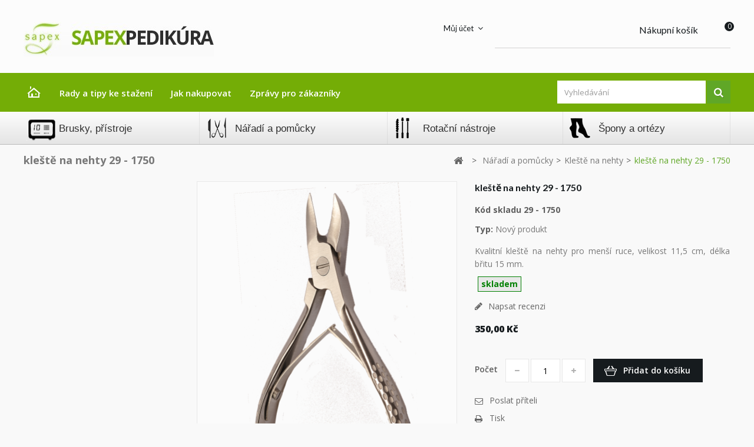

--- FILE ---
content_type: text/html; charset=utf-8
request_url: https://sapex-pedikura.cz/kleste-na-nehty/418-kleste-na-nehty.html
body_size: 14865
content:
<!DOCTYPE HTML>
<!--[if lt IE 7]> <html class="no-js lt-ie9 lt-ie8 lt-ie7" lang="cs-cz"><![endif]-->
<!--[if IE 7]><html class="no-js lt-ie9 lt-ie8 ie7" lang="cs-cz"><![endif]-->
<!--[if IE 8]><html class="no-js lt-ie9 ie8" lang="cs-cz"><![endif]-->
<!--[if gt IE 8]> <html class="no-js ie9" lang="cs-cz"><![endif]-->
<html lang="cs-cz">
	<head>
		<meta charset="utf-8" />
		<title>kleště na nehty</title>
		<meta name="description" content="kleště na nehty" />
		<meta name="generator" content="PrestaShop" />
		<meta name="robots" content="index,follow" />
		<meta name="viewport" content="width=device-width, minimum-scale=0.25, maximum-scale=1.6, initial-scale=1.0" />
		<meta name="apple-mobile-web-app-capable" content="yes" />
		<link rel="icon" type="image/vnd.microsoft.icon" href="/img/favicon.ico?1735719778" />
		<link rel="shortcut icon" type="image/x-icon" href="/img/favicon.ico?1735719778" />
			<link rel="stylesheet" href="https://sapex-pedikura.cz/themes/PRS070167/cache/v_26_dfe1b20d3359125bbdcc419e1934d29a_all.css" type="text/css" media="all" />
			<link rel="stylesheet" href="https://sapex-pedikura.cz/themes/PRS070167/cache/v_26_c68fd198667d3465679b59ca85784d3d_print.css" type="text/css" media="print" />
	<!-- ================ Additional Links By Tempaltemela : START  ============= -->
<link rel="stylesheet" type="text/css" href="https://sapex-pedikura.cz/themes/PRS070167/css/megnor/custom.css" />
<!-- ================ Additional Links By Tempaltemela : END  ============= -->

	<script type="text/javascript">
var CUSTOMIZE_TEXTFIELD = 1;
var FancyboxI18nClose = 'Zavř&iacute;t';
var FancyboxI18nNext = 'Dal&scaron;&iacute;';
var FancyboxI18nPrev = 'Předchoz&iacute;';
var PS_CATALOG_MODE = false;
var ajax_allowed = true;
var ajaxsearch = true;
var allowBuyWhenOutOfStock = true;
var attribute_anchor_separator = '-';
var attributesCombinations = [];
var availableLaterValue = 'skladem';
var availableNowValue = 'skladem';
var baseDir = 'https://sapex-pedikura.cz/';
var baseUri = 'https://sapex-pedikura.cz/';
var blocksearch_type = 'top';
var confirm_report_message = 'Opravdu chcete nahlásit tento komentář?';
var contentOnly = false;
var currency = {"id":3,"name":"Koruna","iso_code":"CZK","iso_code_num":"203","sign":"K\u010d","blank":"1","conversion_rate":"1.000000","deleted":"0","format":"2","decimals":"1","active":"1","prefix":"","suffix":" K\u010d","id_shop_list":null,"force_id":false};
var currencyBlank = 1;
var currencyFormat = 2;
var currencyRate = 1;
var currencySign = 'Kč';
var currentDate = '2026-01-27 14:41:50';
var customerGroupWithoutTax = false;
var customizationFields = false;
var customizationId = null;
var customizationIdMessage = 'Přizpůsobení #';
var default_eco_tax = 0;
var delete_txt = 'Odstránit';
var displayList = false;
var displayPrice = 0;
var doesntExist = 'Pro tento produkt tato kombinace neexistuje. Vyberte si jinou.';
var doesntExistNoMore = 'Tento produkt již není na skladě';
var doesntExistNoMoreBut = 's těmito vlastnostmi, ale je k dispozici v jiném provedení.';
var ecotaxTax_rate = 0;
var fieldRequired = 'Vyplňte všechny požadované pole, pak uložte vlastní nastavení.';
var freeProductTranslation = 'Zdarma!';
var freeShippingTranslation = 'Doručení zdarma!';
var generated_date = 1769521310;
var groupReduction = 0;
var hasDeliveryAddress = false;
var highDPI = false;
var idDefaultImage = 1468;
var id_lang = 7;
var id_product = 418;
var img_dir = 'https://sapex-pedikura.cz/themes/PRS070167/img/';
var img_prod_dir = 'https://sapex-pedikura.cz/img/p/';
var img_ps_dir = 'https://sapex-pedikura.cz/img/';
var instantsearch = false;
var isGuest = 0;
var isLogged = 0;
var isMobile = false;
var jqZoomEnabled = true;
var maxQuantityToAllowDisplayOfLastQuantityMessage = 0;
var minimalQuantity = 1;
var moderation_active = true;
var noTaxForThisProduct = true;
var oosHookJsCodeFunctions = [];
var page_name = 'product';
var priceDisplayMethod = 0;
var priceDisplayPrecision = 2;
var productAvailableForOrder = true;
var productBasePriceTaxExcl = 350;
var productBasePriceTaxExcluded = 350;
var productBasePriceTaxIncl = 350;
var productHasAttributes = false;
var productPrice = 350;
var productPriceTaxExcluded = 350;
var productPriceTaxIncluded = 350;
var productPriceWithoutReduction = 350;
var productReference = '29 - 1750';
var productShowPrice = true;
var productUnitPriceRatio = 0;
var product_fileButtonHtml = 'Vybrat soubor';
var product_fileDefaultHtml = 'Nebyl vybrán žádný soubor';
var product_specific_price = [];
var productcomment_added = 'Váš komentář byl přidán!';
var productcomment_added_moderation = 'Váš komentář byl přidán a bude k dispozici po schválení moderátorem.';
var productcomment_ok = 'OK';
var productcomment_title = 'Nový komentář';
var productcomments_controller_url = 'https://sapex-pedikura.cz/module/productcomments/default';
var productcomments_url_rewrite = true;
var quantitiesDisplayAllowed = false;
var quantityAvailable = 0;
var quickView = false;
var reduction_percent = 0;
var reduction_price = 0;
var removingLinkText = 'odstranit tento produkt z košíku';
var roundMode = 2;
var search_url = 'https://sapex-pedikura.cz/search';
var secure_key = 'bd6e2552f671cfeaf19861ff80c9b083';
var specific_currency = false;
var specific_price = 0;
var static_token = '580992253456fc955071e783b8e108ed';
var stf_msg_error = 'Váš e-mail se nepodařilo odeslat. Zkontrolujte e-mailovou adresu a zkuste to znovu.';
var stf_msg_required = 'Nevyplnili jste povinná pole';
var stf_msg_success = 'Váš e-mail byl úspěšně odeslán';
var stf_msg_title = 'Poslat příteli';
var stf_secure_key = 'e6b92d58c3283c96a2ef6f7720c937ab';
var stock_management = 1;
var taxRate = 0;
var toBeDetermined = 'Bude determinováno';
var token = '580992253456fc955071e783b8e108ed';
var uploading_in_progress = 'Probíhá nahrávání, čekejte...';
var usingSecureMode = true;
</script>

		<script type="text/javascript" src="https://sapex-pedikura.cz/themes/PRS070167/cache/v_22_dbfaec416b63e5359e94235bb768279f.js"></script>
	<!-- ================ Additional SCRIPT By Tempaltemela : START  ============= -->
<script type="text/javascript" src="https://sapex-pedikura.cz/themes/PRS070167/js/megnor/owl.carousel.js"></script>
<script type="text/javascript" src="https://sapex-pedikura.cz/themes/PRS070167/js/megnor/custom.js"></script>
<script type="text/javascript" src="https://sapex-pedikura.cz/themes/PRS070167/js/lightbox/lightbox-2.6.min.js"></script>
<script type="text/javascript" src="https://sapex-pedikura.cz/themes/PRS070167/js/megnor/parallex.js"></script>



<!-- ================ Additional SCRIPT By Tempaltemela : END  ============= -->
<link rel="stylesheet" type="text/css" href="https://sapex-pedikura.cz/themes/PRS070167/css/megnor/lightbox.css" />

		
<link rel="alternate" type="application/rss+xml" title="kleště na nehty" href="https://sapex-pedikura.cz/modules/feeder/rss.php?id_category=34&amp;orderby=position&amp;orderway=asc" /><script type="text/javascript">

var gaProperty = 'UA-53777600-1';
var disableStr = 'ga-disable-' + gaProperty;

if (document.cookie.indexOf(disableStr + '=true') > -1) { 
	window[disableStr] = true;
}

function gaOptout() {
	alert('Google Analytics deactivated');
	document.cookie = disableStr + '=true; expires=Thu, 31 Dec 2099 23:59:59 UTC; path=/';
	window[disableStr] = true;
}

$(function() {
	$('#ganalytics_exclude_ga').on('click', function(e) {
		e.preventDefault();
		gaOptout();
	});
});


(function (i, s, o, g, r, a, m) {
	i['GoogleAnalyticsObject'] = r;
	i[r] = i[r] || function () {
		(i[r].q = i[r].q || []).push(arguments)
	}, i[r].l = 1 * new Date();
	a = s.createElement(o),
			m = s.getElementsByTagName(o)[0];
	a.async = 1;
	a.src = g;
	m.parentNode.insertBefore(a, m)
})(window, document, 'script', '//www.google-analytics.com/analytics.js', 'ga');



$(function() {
	$('.add_to_cart input, #add_to_cart input, .ajax_add_to_cart_button').click(function () {
		ga('send', 'pageview', 'add_to_cart');
	});
});


ga('create', 'UA-53777600-1', {'siteSpeedSampleRate': 50});
ga('set', 'anonymizeIp', true);

	ga('send', 'pageview');

</script>
<script type="text/javascript">
						var checkCaptchaUrl ="/modules/eicaptcha/eicaptcha-ajax.php";
						var RecaptachKey = "6LfxVoQUAAAAAAxOkakLbx9aMDfnGOMZFvhIFzbZ";
						var RecaptchaTheme = "light";
					</script>
					<script src="https://www.google.com/recaptcha/api.js?onload=onloadCallback&render=explicit&hl=cs" async defer></script>
					<script type="text/javascript" src="/modules/eicaptcha//views/js/eicaptcha-modules.js"></script><!-- Global site tag (gtag.js) - Google AdWords: AW-982604506 -->
							<script async src="https://www.googletagmanager.com/gtag/js?id=AW-982604506" data-keepinline="true"></script>
							<script data-keepinline="true">
							  window.dataLayer = window.dataLayer || [];
							  function gtag(){dataLayer.push(arguments);}
							  gtag("js", new Date());
							  gtag("config", "AW-982604506");
							</script><!-- Event snippet for dynamic remarketing page -->
	                            <script data-keepinline="true">
	                              gtag("event", "page_view", {
	                               "send_to": "AW-982604506",
	                               "ecomm_pagetype": "product",
	                               "ecomm_prodid":  "418",
	                               "ecomm_totalvalue": "350"
	                              });
	                            </script>
		<link href='https://fonts.googleapis.com/css?family=Lato:400,100,100italic,300,300italic,400italic,700,700italic,900,900italic&subset=latin,latin-ext' rel='stylesheet' type='text/css'>
		<link href='https://fonts.googleapis.com/css?family=Open+Sans:300,300italic,400,400italic,600,600italic,700,700italic,800,800italic&subset=latin,latin-ext' rel='stylesheet' type='text/css'>
		<link href='https://fonts.googleapis.com/css?family=Anton' rel='stylesheet' type='text/css'>
		<!--[if IE 8]>
		<script src="https://oss.maxcdn.com/libs/html5shiv/3.7.0/html5shiv.js"></script>
		<script src="https://oss.maxcdn.com/libs/respond.js/1.3.0/respond.min.js"></script>
		<![endif]-->
	</head>
	<body id="product" class="product product-418 product-kleste-na-nehty category-34 category-kleste-na-nehty show-left-column hide-right-column lang_cs">
					<div id="page">
			<div class="header-container">
				<header id="header">
																										<div class="nav">
							<div class="container">
								<div class="row">
									<div id="header_logo">
										<a href="https://sapex-pedikura.cz/" title="Petr Karel Salda">
											<img class="logo img-responsive" src="https://sapex-pedikura.cz/img/sapex-pedikuracz-logo-1464040602.jpg" alt="Petr Karel Salda" width="323" height="59"/>
										</a>
									</div>
									<nav><!-- MODULE Block cart -->
<div class="header_cart col-sm-4 clearfix">
	<div class="shopping_cart">
		<a href="https://sapex-pedikura.cz/quick-order" title="Zobrazit můj nákupní košík" rel="nofollow">
			<b>Nákupní košík</b>
			<span class="ajax_cart_quantity unvisible">0</span>
			<span class="ajax_cart_product_txt unvisible">x</span>
			<span class="ajax_cart_product_txt_s unvisible">Produkty</span>
			<span class="ajax_cart_total unvisible">
							</span>
			<span class="ajax_cart_no_product">0</span>
					</a>
					<div class="cart_block block exclusive">
				<div class="block_content">
					<!-- block list of products -->
					<div class="cart_block_list">
												<p class="cart_block_no_products">
							Žádné produkty
						</p>
																		<div class="cart-prices">
							<div class="cart-prices-line first-line">
								<span class="price cart_block_shipping_cost ajax_cart_shipping_cost unvisible">
																			 Bude determinováno																	</span>
								<span class="unvisible">
									Doručení
								</span>
							</div>
																					<div class="cart-prices-line last-line">
								<span class="price cart_block_total ajax_block_cart_total">0,00 Kč</span>
								<span>Celkem</span>
							</div>
													</div>
						<p class="cart-buttons">
							<a id="button_order_cart" class="btn btn-default button button-small" href="https://sapex-pedikura.cz/quick-order" title="K pokladně" rel="nofollow">
								<span>
									K pokladně<i class="icon-chevron-right right"></i>
								</span>
							</a>
						</p>
					</div>
				</div>
			</div><!-- .cart_block -->
			</div>
</div>

	<div id="layer_cart">
		<div class="clearfix">
			<div class="layer_cart_product col-xs-12 col-md-6">
				<span class="cross" title="Zavřít okno"></span>
				<span class="title">
					<i class="icon-check"></i>Produkt byl úspěšně přidán do nákupního košíku
				</span>
				<div class="product-image-container layer_cart_img">
				</div>
				<div class="layer_cart_product_info">
					<span id="layer_cart_product_title" class="product-name"></span>
					<span id="layer_cart_product_attributes"></span>
					<div>
						<strong class="dark">Počet</strong>
						<span id="layer_cart_product_quantity"></span>
					</div>
					<div>
						<strong class="dark">Celkem</strong>
						<span id="layer_cart_product_price"></span>
					</div>
				</div>
			</div>
			<div class="layer_cart_cart col-xs-12 col-md-6">
				<span class="title">
					<!-- Plural Case [both cases are needed because page may be updated in Javascript] -->
					<span class="ajax_cart_product_txt_s  unvisible">
						<span class="ajax_cart_quantity">0</span> ks zboží.
					</span>
					<!-- Singular Case [both cases are needed because page may be updated in Javascript] -->
					<span class="ajax_cart_product_txt ">
						1 produkt v košíku.
					</span>
				</span>
				<div class="layer_cart_row">
					<strong class="dark">
						Celkem za produkty:
											</strong>
					<span class="ajax_block_products_total">
											</span>
				</div>

								<div class="layer_cart_row">
					<strong class="dark unvisible">
						Celkem za doručení:&nbsp;					</strong>
					<span class="ajax_cart_shipping_cost unvisible">
													 Bude determinováno											</span>
				</div>
								<div class="layer_cart_row">
					<strong class="dark">
						Celkem
											</strong>
					<span class="ajax_block_cart_total">
											</span>
				</div>
				<div class="button-container">
					<span class="continue btn btn-default button exclusive-medium" title="Pokračovat v nákupu">
						<span>
							<i class="icon-chevron-left left"></i>Pokračovat v nákupu
						</span>
					</span>
					<a class="btn btn-default button button-medium"	href="https://sapex-pedikura.cz/quick-order" title="Objednat" rel="nofollow">
						<span>
							Objednat<i class="icon-chevron-right right"></i>
						</span>
					</a>
				</div>
			</div>
		</div>
		<div class="crossseling"></div>
	</div> <!-- #layer_cart -->
	<div class="layer_cart_overlay"></div>

<!-- /MODULE Block cart -->
<!-- Block currencies module -->
<!-- /Block currencies module -->
<!-- Block languages module -->
<!-- /Block languages module -->
<!-- Block user information module NAV  -->

<div class="header_user_info">
	<ul>
			<li class="li_login last">
			<a class="login" href="https://sapex-pedikura.cz/my-account" rel="nofollow" title="Login to your customer account">
				Přihlásit se
			</a>
		</li>
		</ul>
</div>
<!-- /Block usmodule NAV -->
<!-- Block permanent links module HEADER -->
<div class="header_permentlink">
	<div class="tm_permenu_inner"><div class="headertoggle_img">Můj účet</div></div>
	<ul id="header_links">
		<li id="header_link_contact"><a href="https://sapex-pedikura.cz/kontakt" title="Kontakt">Kontakt</a></li>
		<li id="header_link_sitemap"><a href="https://sapex-pedikura.cz/sitemap" title="Mapa stránek">Mapa stránek</a></li>
		<li id="header_link_bookmark">
			<script type="text/javascript">writeBookmarkLink('https://sapex-pedikura.cz/kleste-na-nehty/418-kleste-na-nehty.html', 'kleště na nehty', 'Přidat k oblíbeným');</script>
		</li>
	</ul>
</div>	
<!-- /Block permanent links module HEADER -->
</nav>
								</div>
							</div>
						</div>
										<div class="tmheaderdiv">
								<div class="top-menu-bg">
<div class="container">
<div class="row">
<!-- Block links module -->
<div class="block tm_links_block1" id="tm_toplink">
	<div class="tm_cat-title">Menu</div>
	<ul class="block_content list-block" style="">
		<li class="tm_home_link tmtoplink"><a href="http://sapex-pedikura.cz/" title="Petr Karel Salda">Úvodní stránka</a></li>
					 
				<li class="tmtoplink">
					<a href="http://sapex-pedikura.cz/content/category/8-soubory-ke-stazeni" title="Rady a tipy ke stažení" target="_self">Rady a tipy ke stažení</a>

										<ul class="block_content list-block">
													 
								<li class="tmtoplink">
									<a href="http://sapex-pedikura.cz/content/19-orthonyxie-sponovani-nehtu" title="Ortonyxie - šponování nehtů" target="_self">Ortonyxie - šponování nehtů</a>
								</li>
																				 
								<li class="tmtoplink">
									<a href="http://sapex-pedikura.cz/content/20-cenovy-prehled-na-spony-na-nehty-v-cr  " title="Cenový přehled na špony na nehty v ČR" target="_self">Cenový přehled na špony na nehty v ČR</a>
								</li>
																				 
								<li class="tmtoplink">
									<a href="http://sapex-pedikura.cz/content/23-adresy-pedikerek-ktere-aplikuji-3to-spony-na-nehty " title="Správné otáčky fréz při práci s přístroji" target="_self">Správné otáčky fréz při práci s přístroji</a>
								</li>
																				 
								<li class="tmtoplink">
									<a href="http://sapex-pedikura.cz/content/24-ktera-spona-pro-ktery-problem" title="Která špona, pro který problém" target="_self">Která špona, pro který problém</a>
								</li>
																				 
								<li class="tmtoplink">
									<a href="http://sapex-pedikura.cz/content/25-ktery-pristroj-si-mam-vybrat-co-musi-novy-pristroj-splnovat " title="Který přístroj si mám vybrat? Co musí nový přístroj splňovat?" target="_self">Který přístroj si mám vybrat? Co musí nový přístroj splňovat?</a>
								</li>
																				 
								<li class="tmtoplink">
									<a href="http://sapex-pedikura.cz/content/26-film-o-sponovani-nehtu" title="Filmy o šponování nehtů" target="_self">Filmy o šponování nehtů</a>
								</li>
																				 
								<li class="tmtoplink">
									<a href="http://sapex-pedikura.cz/content/43-plisen-nehtu" title="Plíseň nehtů" target="_self">Plíseň nehtů</a>
								</li>
																				 
								<li class="tmtoplink">
									<a href="http://sapex-pedikura.cz/content/27-recenze-sapex-pedikura-cz-na-heureka" title="Recenze Sapex Pedikůra CZ na Heureka" target="_self">Recenze Sapex Pedikůra CZ na Heureka</a>
								</li>
																				 
								<li class="tmtoplink">
									<a href="https://sapex-pedikura.cz/img/cms/adresy špony/Adresy pedikérek-špony.pdf" title="Adresy pedikérek, které aplikují špony na nehty" target="_self">Adresy pedikérek, které aplikují špony na nehty</a>
								</li>
																		</ul>
									</li>
								 
				<li class="tmtoplink">
					<a href="http://sapex-pedikura.cz/content/1-jak-nakupovat" title="Jak nakupovat" target="_self">Jak nakupovat</a>

									</li>
								 
				<li class="tmtoplink">
					<a href="http://sapex-pedikura.cz/content/category/9-zpravy-pro-zakaznika" title="Zprávy pro zákazníky" target="_self">Zprávy pro zákazníky</a>

									</li>
						</ul>
</div>
<!-- /Block links module -->
	<!-- Menu -->
	<div id="tm_topmenu">
		<h4 class="title_block">Menu</h4>
			<ul class="tree dhtml">
				<li class=""><a href="https://sapex-pedikura.cz/" title="Home">Home</a><ul class="tm_subUL"><li class=""><a href="https://sapex-pedikura.cz/3-brusky-pristroje" title="Brusky, přístroje">Brusky, přístroje</a><ul class="tm_subUL"><li class="category-thumbnail"></li><li class=""><a href="https://sapex-pedikura.cz/17-brusky-pro-pedikuru-s-odsavanim" title="Brusky pro pedikuru s odsáváním">Brusky pro pedikuru s odsáváním</a></li><li class=""><a href="https://sapex-pedikura.cz/56-sacky-k-pristrojum" title="Sáčky k přístrojům">Sáčky k přístrojům</a></li><li class=""><a href="https://sapex-pedikura.cz/74-nahradni-pristroje-po-dobu-opravy" title="Náhradní přístroje po dobu opravy">Náhradní přístroje po dobu opravy</a></li><li class=""><a href="https://sapex-pedikura.cz/107-pouzite-pristroje-kresla" title="Použité přístroje, křesla">Použité přístroje, křesla</a></li><li class=""><a href="https://sapex-pedikura.cz/97-protiplisnove-prostredky" title="Protiplísňové prostředky">Protiplísňové prostředky</a></li><li class=""><a href="https://sapex-pedikura.cz/98-ortopedicke-pomucky" title="Ortopedické pomůcky">Ortopedické pomůcky</a></li></ul></li><li class=""><a href="https://sapex-pedikura.cz/5-naradi-a-pomucky" title="Nářadí a pomůcky">Nářadí a pomůcky</a><ul class="tm_subUL"><li class="category-thumbnail"></li><li class=""><a href="https://sapex-pedikura.cz/34-kleste-na-nehty" title="Kleště na nehty">Kleště na nehty</a></li><li class=""><a href="https://sapex-pedikura.cz/19-kleste-na-kuzicku" title="Kleště na kůžičku">Kleště na kůžičku</a></li><li class=""><a href="https://sapex-pedikura.cz/61-nuzky-na-nehty" title="Nůžky na nehty">Nůžky na nehty</a></li><li class=""><a href="https://sapex-pedikura.cz/62-nuzky-na-kuzicku" title="Nůžky na kůžičku">Nůžky na kůžičku</a></li><li class=""><a href="https://sapex-pedikura.cz/36-skalpely" title="Skalpely">Skalpely</a></li><li class=""><a href="https://sapex-pedikura.cz/37-naradi-pro-pedikuru" title="Nářadí pro pedikůru">Nářadí pro pedikůru</a></li><li class=""><a href="https://sapex-pedikura.cz/64-kosmeticke-pomucky" title="Kosmetické pomůcky">Kosmetické pomůcky</a></li><li class=""><a href="https://sapex-pedikura.cz/38-prirucka-a-plakaty" title="Příručka a plakáty">Příručka a plakáty</a></li></ul></li><li class=""><a href="https://sapex-pedikura.cz/6-rotacni-nastroje" title="Rotační nástroje">Rotační nástroje</a><ul class="tm_subUL"><li class="category-thumbnail"></li><li class=""><a href="https://sapex-pedikura.cz/20-diamantove-frezky-pro-pedikuru" title="Diamantové frézky pro pedikúru">Diamantové frézky pro pedikúru</a></li><li class=""><a href="https://sapex-pedikura.cz/32-tvrdokovove-karbidove-frezky-pro-pedikuru" title="Tvrdokovové karbidové frézky pro pedikůru">Tvrdokovové karbidové frézky pro pedikůru</a></li><li class=""><a href="https://sapex-pedikura.cz/105-keramicke-frezy" title="Keramické frézy ">Keramické frézy </a></li><li class=""><a href="https://sapex-pedikura.cz/33-frezy-ostatni-pro-pedikuru" title="Frézy ostatní pro pedikuru">Frézy ostatní pro pedikuru</a></li><li class=""><a href="https://sapex-pedikura.cz/59-sady-a-stojany" title="Sady a stojany">Sady a stojany</a></li></ul></li><li class=""><a href="https://sapex-pedikura.cz/7-spony-a-ortezy" title="Špony a ortézy">Špony a ortézy</a><ul class="tm_subUL"><li class="category-thumbnail"></li><li class=""><a href="https://sapex-pedikura.cz/23-3to-combiped-spony-" title="3TO Combiped špony ">3TO Combiped špony </a></li><li class=""><a href="https://sapex-pedikura.cz/78-dratkove-spony-na-nehty-marsal" title="Drátkové špony na nehty Marsal">Drátkové špony na nehty Marsal</a></li><li class=""><a href="https://sapex-pedikura.cz/27-ortezy" title="Ortézy">Ortézy</a></li><li class=""><a href="https://sapex-pedikura.cz/96-balzamy" title="Balzámy">Balzámy</a></li></ul></li></ul></li><li class=""><a href="https://sapex-pedikura.cz/3-brusky-pristroje" title="Brusky, přístroje">Brusky, přístroje</a><ul class="tm_subUL"><li class="category-thumbnail"></li><li class=""><a href="https://sapex-pedikura.cz/17-brusky-pro-pedikuru-s-odsavanim" title="Brusky pro pedikuru s odsáváním">Brusky pro pedikuru s odsáváním</a></li><li class=""><a href="https://sapex-pedikura.cz/56-sacky-k-pristrojum" title="Sáčky k přístrojům">Sáčky k přístrojům</a></li><li class=""><a href="https://sapex-pedikura.cz/74-nahradni-pristroje-po-dobu-opravy" title="Náhradní přístroje po dobu opravy">Náhradní přístroje po dobu opravy</a></li><li class=""><a href="https://sapex-pedikura.cz/107-pouzite-pristroje-kresla" title="Použité přístroje, křesla">Použité přístroje, křesla</a></li></ul></li><li class=""><a href="https://sapex-pedikura.cz/5-naradi-a-pomucky" title="Nářadí a pomůcky">Nářadí a pomůcky</a><ul class="tm_subUL"><li class="category-thumbnail"></li><li class=""><a href="https://sapex-pedikura.cz/34-kleste-na-nehty" title="Kleště na nehty">Kleště na nehty</a></li><li class=""><a href="https://sapex-pedikura.cz/19-kleste-na-kuzicku" title="Kleště na kůžičku">Kleště na kůžičku</a></li><li class=""><a href="https://sapex-pedikura.cz/61-nuzky-na-nehty" title="Nůžky na nehty">Nůžky na nehty</a></li><li class=""><a href="https://sapex-pedikura.cz/62-nuzky-na-kuzicku" title="Nůžky na kůžičku">Nůžky na kůžičku</a></li><li class=""><a href="https://sapex-pedikura.cz/36-skalpely" title="Skalpely">Skalpely</a></li><li class=""><a href="https://sapex-pedikura.cz/37-naradi-pro-pedikuru" title="Nářadí pro pedikůru">Nářadí pro pedikůru</a></li><li class=""><a href="https://sapex-pedikura.cz/64-kosmeticke-pomucky" title="Kosmetické pomůcky">Kosmetické pomůcky</a></li><li class=""><a href="https://sapex-pedikura.cz/38-prirucka-a-plakaty" title="Příručka a plakáty">Příručka a plakáty</a></li></ul></li><li class=""><a href="https://sapex-pedikura.cz/6-rotacni-nastroje" title="Rotační nástroje">Rotační nástroje</a><ul class="tm_subUL"><li class="category-thumbnail"></li><li class=""><a href="https://sapex-pedikura.cz/20-diamantove-frezky-pro-pedikuru" title="Diamantové frézky pro pedikúru">Diamantové frézky pro pedikúru</a></li><li class=""><a href="https://sapex-pedikura.cz/32-tvrdokovove-karbidove-frezky-pro-pedikuru" title="Tvrdokovové karbidové frézky pro pedikůru">Tvrdokovové karbidové frézky pro pedikůru</a></li><li class=""><a href="https://sapex-pedikura.cz/105-keramicke-frezy" title="Keramické frézy ">Keramické frézy </a></li><li class=""><a href="https://sapex-pedikura.cz/33-frezy-ostatni-pro-pedikuru" title="Frézy ostatní pro pedikuru">Frézy ostatní pro pedikuru</a></li><li class=""><a href="https://sapex-pedikura.cz/59-sady-a-stojany" title="Sady a stojany">Sady a stojany</a></li></ul></li><li class=""><a href="https://sapex-pedikura.cz/7-spony-a-ortezy" title="Špony a ortézy">Špony a ortézy</a><ul class="tm_subUL"><li class="category-thumbnail"></li><li class=""><a href="https://sapex-pedikura.cz/23-3to-combiped-spony-" title="3TO Combiped špony ">3TO Combiped špony </a></li><li class=""><a href="https://sapex-pedikura.cz/78-dratkove-spony-na-nehty-marsal" title="Drátkové špony na nehty Marsal">Drátkové špony na nehty Marsal</a></li><li class=""><a href="https://sapex-pedikura.cz/27-ortezy" title="Ortézy">Ortézy</a></li><li class=""><a href="https://sapex-pedikura.cz/96-balzamy" title="Balzámy">Balzámy</a></li></ul></li><li><a href="https://sapex-pedikura.cz/content/category/8-soubory-ke-stazeni" title="Rady a tipy ke stažení">Rady a tipy ke stažení</a><ul><li ><a href="https://sapex-pedikura.cz/content/25-vyhody-a-nevyhody-pristroju">Výhody a nevýhody přístrojů</a></li><li ><a href="https://sapex-pedikura.cz/content/19-ortonyxie-sponovani-nehtu">Ortonyxie - šponování nehtů</a></li><li ><a href="https://sapex-pedikura.cz/content/20-cenovy-prehled-na-spony-na-nehty-v-cr">Cenový přehled na špony na nehty v ČR</a></li><li ><a href="https://sapex-pedikura.cz/content/22-3to-spona-a-problematicke-pripady">3TO špona a problematické případy</a></li><li ><a href="https://sapex-pedikura.cz/content/23-spravne-otacky-frez-pri-praci-s-pristroji">Správné otáčky fréz při práci s přístroji</a></li><li ><a href="https://sapex-pedikura.cz/content/24-ktera-spona-pro-ktery-problem">Která špona, pro který problém</a></li><li ><a href="https://sapex-pedikura.cz/content/26-filmy-o-sponovani-nehtu">Filmy o šponování nehtů</a></li><li ><a href="https://sapex-pedikura.cz/content/43-plisen-nehtu">Plíseň nehtů</a></li><li ><a href="https://sapex-pedikura.cz/content/27-recenze-sapex-pedikura-cz-na-heureka">Recenze Sapex Pedikůra CZ na Heureka</a></li><li ><a href="https://sapex-pedikura.cz/content/48-adresy-pedikerek-ktere-aplikuji-spony-na-nehty">Adresy pedikérek, které aplikují špony na nehty</a></li></ul></li>
<li><a href="https://sapex-pedikura.cz/content/1-jak-nakupovat" title="Jak nakupovat">Jak nakupovat</a></li>
<li><a href="https://sapex-pedikura.cz/content/category/9-zpravy-pro-zakaznika" title="Zprávy pro zákazníka">Zprávy pro zákazníka</a><ul><li ><a href="https://sapex-pedikura.cz/content/34-kurzy">Kurzy</a></li><li ><a href="https://sapex-pedikura.cz/content/46-jak-posilat-pristroje-na-opravu">Jak posílat přístroje na opravu</a></li></ul></li>

			</ul>
	</div>
	<!--/ Menu -->
<!-- Block search module TOP -->
<div id="search_block_top" class="col-sm-4 clearfix">
	<form id="searchbox" method="get" action="//sapex-pedikura.cz/search" >
		<input type="hidden" name="controller" value="search" />
		<input type="hidden" name="orderby" value="position" />
		<input type="hidden" name="orderway" value="desc" />
		<input class="search_query form-control" type="text" id="search_query_top" name="search_query" placeholder="Vyhledávání" value="" />
		<button type="submit" name="submit_search" class="btn btn-default button-search">
			<span>Vyhledávání</span>
		</button>
	</form>
</div>
<!-- /Block search module TOP -->
</div></div></div><script type="text/javascript">
$(document).ready(function() {
$('ul.sf-menu').superfish({
delay: 1000,
animation: {opacity:'show',height:'show'},
speed: 'fast',
autoArrows: false,
dropShadows: false
});
});
</script>


<div id="tmcategories">
<div class="container">
<div class="row">
 <nav>
	<ul id="cat" class="tmc1 sf-menu">
				<li>
			<a href="https://sapex-pedikura.cz/3-brusky-pristroje"  style="background: url(https://sapex-pedikura.cz/img/c/3_thumb.jpg) no-repeat center left;">Brusky, p&#345;&iacute;stroje</a> 

								<ul class="subcat lvl1">
												<li>
							<a href="https://sapex-pedikura.cz/17-brusky-pro-pedikuru-s-odsavanim" >Brusky pro pedikuru s ods&aacute;v&aacute;n&iacute;m</a>
							
												<li>
							<a href="https://sapex-pedikura.cz/56-sacky-k-pristrojum" >S&aacute;&#269;ky k p&#345;&iacute;stroj&#367;m</a>
							
												<li>
							<a href="https://sapex-pedikura.cz/74-nahradni-pristroje-po-dobu-opravy" >N&aacute;hradn&iacute; p&#345;&iacute;stroje po dobu opravy</a>
							
												<li>
							<a href="https://sapex-pedikura.cz/107-pouzite-pristroje-kresla" >Pou&#382;it&eacute; p&#345;&iacute;stroje, k&#345;esla</a>
							
												<li>
							<a href="https://sapex-pedikura.cz/97-protiplisnove-prostredky" >Protipl&iacute;s&#328;ov&eacute; prost&#345;edky</a>
							
												<li>
							<a href="https://sapex-pedikura.cz/98-ortopedicke-pomucky" >Ortopedick&eacute; pom&#367;cky</a>
							
											</ul>
					</li>
				<li>
			<a href="https://sapex-pedikura.cz/5-naradi-a-pomucky"  style="background: url(https://sapex-pedikura.cz/img/c/5_thumb.jpg) no-repeat center left;">N&aacute;&#345;ad&iacute; a pom&#367;cky</a> 

								<ul class="subcat lvl1">
												<li>
							<a href="https://sapex-pedikura.cz/34-kleste-na-nehty" class="selected">Kle&scaron;t&#283; na nehty</a>
							
												<li>
							<a href="https://sapex-pedikura.cz/19-kleste-na-kuzicku" >Kle&scaron;t&#283; na k&#367;&#382;i&#269;ku</a>
							
												<li>
							<a href="https://sapex-pedikura.cz/61-nuzky-na-nehty" >N&#367;&#382;ky na nehty</a>
							
												<li>
							<a href="https://sapex-pedikura.cz/62-nuzky-na-kuzicku" >N&#367;&#382;ky na k&#367;&#382;i&#269;ku</a>
							
												<li>
							<a href="https://sapex-pedikura.cz/36-skalpely" >Skalpely</a>
							
												<li>
							<a href="https://sapex-pedikura.cz/37-naradi-pro-pedikuru" >N&aacute;&#345;ad&iacute; pro pedik&#367;ru</a>
							
												<li>
							<a href="https://sapex-pedikura.cz/64-kosmeticke-pomucky" >Kosmetick&eacute; pom&#367;cky</a>
							
												<li>
							<a href="https://sapex-pedikura.cz/38-prirucka-a-plakaty" >P&#345;&iacute;ru&#269;ka a plak&aacute;ty</a>
							
											</ul>
					</li>
				<li>
			<a href="https://sapex-pedikura.cz/6-rotacni-nastroje"  style="background: url(https://sapex-pedikura.cz/img/c/6_thumb.jpg) no-repeat center left;">Rota&#269;n&iacute; n&aacute;stroje</a> 

								<ul class="subcat lvl1">
												<li>
							<a href="https://sapex-pedikura.cz/20-diamantove-frezky-pro-pedikuru" >Diamantov&eacute; fr&eacute;zky pro pedik&uacute;ru</a>
							
												<li>
							<a href="https://sapex-pedikura.cz/32-tvrdokovove-karbidove-frezky-pro-pedikuru" >Tvrdokovov&eacute;...</a>
							
												<li>
							<a href="https://sapex-pedikura.cz/105-keramicke-frezy" >Keramick&eacute; fr&eacute;zy</a>
							
												<li>
							<a href="https://sapex-pedikura.cz/33-frezy-ostatni-pro-pedikuru" >Fr&eacute;zy ostatn&iacute; pro pedikuru</a>
							
												<li>
							<a href="https://sapex-pedikura.cz/59-sady-a-stojany" >Sady a stojany</a>
							
											</ul>
					</li>
				<li>
			<a href="https://sapex-pedikura.cz/7-spony-a-ortezy"  style="background: url(https://sapex-pedikura.cz/img/c/7_thumb.jpg) no-repeat center left;">&Scaron;pony a ort&eacute;zy</a> 

								<ul class="subcat lvl1">
												<li>
							<a href="https://sapex-pedikura.cz/23-3to-combiped-spony-" >3TO Combiped &scaron;pony</a>
							
												<li>
							<a href="https://sapex-pedikura.cz/78-dratkove-spony-na-nehty-marsal" >Dr&aacute;tkov&eacute; &scaron;pony na nehty Marsal</a>
							
												<li>
							<a href="https://sapex-pedikura.cz/27-ortezy" >Ort&eacute;zy</a>
							
												<li>
							<a href="https://sapex-pedikura.cz/96-balzamy" >Balz&aacute;my</a>
							
											</ul>
					</li>
			</ul>
 </nav> 
</div>
</div>
</div>          							</div>
						</div>
					</div>
				</header>
			</div>
		<div class="columns-container">
				<div id="columns" class="container">
											
<!-- Breadcrumb -->
<div class="breadcrumbdiv">
			<div class="breadcrumb container clearfix">
		
			
				<!-- Page Name with Breadcrumb --> 

											<h1 class="breadcrumb-product">kleště na nehty 29 - 1750</h1>
										
										
										
										
								
			<!--End Page Name with Breadcrumb --> 
		
		
		
		
			<a class="home" href="https://sapex-pedikura.cz/" title="Zpět na hlavn&iacute; str&aacute;nku"><i class="icon-home"></i></a>
							<span class="navigation-pipe">&gt;</span>
									<span class="navigation_page"><span itemscope itemtype="http://data-vocabulary.org/Breadcrumb"><a itemprop="url" href="https://sapex-pedikura.cz/5-naradi-a-pomucky" title="N&aacute;řad&iacute; a pomůcky" ><span itemprop="title">N&aacute;řad&iacute; a pomůcky</span></a></span><span class="navigation-pipe">></span><span itemscope itemtype="http://data-vocabulary.org/Breadcrumb"><a itemprop="url" href="https://sapex-pedikura.cz/34-kleste-na-nehty" title="Kle&scaron;tě na nehty" ><span itemprop="title">Kle&scaron;tě na nehty</span></a></span><span class="navigation-pipe">></span>kleště na nehty 29 - 1750</span>
									</div>
		</div>

<!-- /Breadcrumb -->

										
					<div class="row" id="columns_inner">
												<div id="left_column" class="column col-xs-12" style="width:24%;"><div id="htmlcontent_left">
	<ul class="htmlcontent-home clearfix row">
									<li class="htmlcontent-item-1 col-xs-12">
														<a href="https://sapex-pedikura.cz/34-kleste-na-nehty?live_configurator_token=27496357960ecf07168a6a27636c4303&amp;id_shop=1&amp;id_employee=4&amp;theme=&amp;theme_font=" class="item-link" title="">
																		<img src="https://sapex-pedikura.cz/modules/themeconfigurator/img/8989d1911dce892b9f458dcff41e1f15f284a8ba_image4.png" class="item-img img-responsive" title="" alt="" width="300" height="300"/>
																													</a>
									</li>
									<li class="htmlcontent-item-2 col-xs-12">
														<a href="https://sapex-pedikura.cz/home/619-ionto-aquasonic.html" class="item-link" title="">
																		<img src="https://sapex-pedikura.cz/modules/themeconfigurator/img/f07721a8b462073b49b58fdfde39be8c4253e669_aquasonic.jpg" class="item-img img-responsive" title="" alt="" width="300" height="300"/>
																													</a>
									</li>
									<li class="htmlcontent-item-3 col-xs-12">
																					<img src="https://sapex-pedikura.cz/modules/themeconfigurator/img/9482fa2f5156203aacc302ce96cc16e37784e361_image00.jpg" class="item-img img-responsive" title="" alt="" width="300" height="300"/>
																											</li>
			</ul>
</div>
</div>
																		<div id="center_column" class="center_column col-xs-12" style="width:76%;">
							<div id="slider_row" class="row">
																							</div>
								

								<div itemscope itemtype="https://schema.org/Product">
	<meta itemprop="url" content="https://sapex-pedikura.cz/kleste-na-nehty/418-kleste-na-nehty.html">
	<div class="primary_block row">
						<!-- left infos-->
		<div class="pb-left-column col-xs-12 col-sm-5 col-md-6">
			<!-- product img-->
			<div id="image-block" class="clearfix">
																	<span id="view_full_size">
													<a class="jqzoom" title="kleště na nehty 29 - 1750" rel="gal1" href="https://sapex-pedikura.cz/1468-thickbox_default/kleste-na-nehty.jpg">
								<img itemprop="image" src="https://sapex-pedikura.cz/1468-large_default/kleste-na-nehty.jpg" title="kleště na nehty 29 - 1750" alt="kleště na nehty 29 - 1750"/>
							</a>
											</span>
							</div> <!-- end image-block -->
								<!-- thumbnails -->
				<div id="views_block" class="clearfix ">
												<a id="view_scroll_left" class="" title="Dal&scaron;&iacute; n&aacute;hledy" href="javascript:{}">
								Předchoz&iacute;
							</a>
										<div id="thumbs_list">
						<ul id="thumbs_list_frame">
																																																						<li id="thumbnail_878">
									<a href="javascript:void(0);" rel="{gallery: 'gal1', smallimage: 'https://sapex-pedikura.cz/878-large_default/kleste-na-nehty.jpg',largeimage: 'https://sapex-pedikura.cz/878-thickbox_default/kleste-na-nehty.jpg'}" title="kleště na nehty 29 - 1750">
										<img class="img-responsive" id="thumb_878" src="https://sapex-pedikura.cz/878-cart_default/kleste-na-nehty.jpg" alt="kleště na nehty 29 - 1750" title="kleště na nehty 29 - 1750" height="100" width="80" itemprop="image" />
									</a>
								</li>
																																																<li id="thumbnail_1468">
									<a href="javascript:void(0);" rel="{gallery: 'gal1', smallimage: 'https://sapex-pedikura.cz/1468-large_default/kleste-na-nehty.jpg',largeimage: 'https://sapex-pedikura.cz/1468-thickbox_default/kleste-na-nehty.jpg'}" title="kleště na nehty 29 - 1750">
										<img class="img-responsive" id="thumb_1468" src="https://sapex-pedikura.cz/1468-cart_default/kleste-na-nehty.jpg" alt="kleště na nehty 29 - 1750" title="kleště na nehty 29 - 1750" height="100" width="80" itemprop="image" />
									</a>
								</li>
																																																<li id="thumbnail_1528" class="last">
									<a href="javascript:void(0);" rel="{gallery: 'gal1', smallimage: 'https://sapex-pedikura.cz/1528-large_default/kleste-na-nehty.jpg',largeimage: 'https://sapex-pedikura.cz/1528-thickbox_default/kleste-na-nehty.jpg'}" title="kleště na nehty 29 - 1750">
										<img class="img-responsive" id="thumb_1528" src="https://sapex-pedikura.cz/1528-cart_default/kleste-na-nehty.jpg" alt="kleště na nehty 29 - 1750" title="kleště na nehty 29 - 1750" height="100" width="80" itemprop="image" />
									</a>
								</li>
																			</ul>
					</div> <!-- end thumbs_list -->
											<a id="view_scroll_right" title="Dal&scaron;&iacute; n&aacute;hledy" href="javascript:{}">
							Dal&scaron;&iacute;
						</a>
									</div> <!-- end views-block -->
				<!-- end thumbnails -->
										<p class="resetimg clear no-print">
					<span id="wrapResetImages" style="display: none;">
						<a href="https://sapex-pedikura.cz/kleste-na-nehty/418-kleste-na-nehty.html" data-id="resetImages">
							<i class="icon-repeat"></i>
							Zobrazit v&scaron;echny obr&aacute;zky
						</a>
					</span>
				</p>
			
		</div> <!-- end pb-left-column -->
		<!-- end left infos-->
		<!-- center infos -->
		<div class="pb-center-column col-xs-12 col-sm-7 col-md-6">
						<h1 itemprop="name">kleště na nehty 29 - 1750</h1>
				<p id="product_reference">
					<label>K&oacute;d skladu </label>
					<span class="editable" itemprop="sku" content="29 - 1750">29 - 1750</span>
				</p>
								<p id="product_condition">
						<label>Typ: </label>
													<link itemprop="itemCondition" href="https://schema.org/NewCondition"/>
							<span class="editable">Nov&yacute; produkt</span>
											</p>

										<div id="short_description_block">
											<div id="short_description_content" class="rte align_justify" itemprop="description"><p>Kvalitní kleště na nehty pro menší ruce, velikost 11,5 cm, délka břitu 15 mm.</p></div>
					
											<p class="buttons_bottom_block">
							<a href="javascript:{}" class="button">
								V&iacute;ce informac&iacute;
							</a>
						</p>
										<!---->
				</div> <!-- end short_description_block -->
									<!-- availability or doesntExist -->
			<p id="availability_statut">
				
				<span id="availability_value" class="label label-warning">skladem</span>
			</p>
											<p class="warning_inline" id="last_quantities" style="display: none" >Upozorněn&iacute;: posledn&iacute; kus skladem!</p>
						<p id="availability_date" style="display: none;">
				<span id="availability_date_label">Datum dostupnosti:</span>
				<span id="availability_date_value"></span>
			</p>
			<!-- Out of stock hook -->
			<div id="oosHook">
				
			</div>

			 
<div id="product_comments_block_extra" class="no-print" itemprop="aggregateRating" itemscope itemtype="https://schema.org/AggregateRating">
	
	<ul class="comments_advices">
							<li>
				<a class="open-comment-form" href="#new_comment_form">
					Napsat recenzi
				</a>
			</li>
			</ul>
</div>
<!--  /Module ProductComments -->
		<!-- pb-right-column-->
		<div class="pb-right-column col-xs-12">
						<!-- add to cart form-->
			<form id="buy_block" action="https://sapex-pedikura.cz/cart" method="post">
				<!-- hidden datas -->
				<p class="hidden">
					<input type="hidden" name="token" value="580992253456fc955071e783b8e108ed" />
					<input type="hidden" name="id_product" value="418" id="product_page_product_id" />
					<input type="hidden" name="add" value="1" />
					<input type="hidden" name="id_product_attribute" id="idCombination" value="" />
				</p>
				<div class="box-info-product">
					<div class="content_prices clearfix">
													<!-- prices -->
							<div>
								<p class="our_price_display" itemprop="offers" itemscope itemtype="https://schema.org/Offer" style="margin-right:20px;"><span id="our_price_display" class="price" itemprop="price" content="350">350,00 Kč </span><span> </span><meta itemprop="priceCurrency" content="CZK" /></p>
								<p id="reduction_percent"  style="display:none;"><span id="reduction_percent_display"></span></p>
								<p id="reduction_amount"  style="display:none"><span id="reduction_amount_display"></span></p>
								<div class="clearfix"></div>
								<p id="old_price" class="hidden"><span id="old_price_display"><span class="price"></span></span></p>
															</div> <!-- end prices -->
																											 
						
                        
						<div class="clear"></div>
					</div> <!-- end content_prices -->
					<div class="product_attributes clearfix">

						<!-- minimal quantity wanted -->
						<p id="minimal_quantity_wanted_p" style="display: none;">
							Minim&aacute;ln&iacute; množstv&iacute; pro objedn&aacute;n&iacute; je <b id="minimal_quantity_label">1</b>
						</p>
											</div> <!-- end product_attributes -->
					<!-- quantity wanted -->
												<p id="quantity_wanted_p">
							<label for="quantity_wanted">Počet</label>
							<a href="#" data-field-qty="qty" class="btn btn-default button-minus product_quantity_down">
								<span><i class="icon-minus"></i></span>
							</a>
							<input type="text" name="qty" id="quantity_wanted" class="text" value="1" />
							<a href="#" data-field-qty="qty" class="btn btn-default button-plus product_quantity_up">
								<span><i class="icon-plus"></i></span>
							</a>
							<span class="clearfix"></span>
						</p>
											<div class="box-cart-bottom tmcart_wishlist">
						<div class="tm_addtocart">
							<p id="add_to_cart" class="buttons_bottom_block no-print">
								<button type="submit" name="Submit" class="exclusive">
									<span>Přidat do ko&scaron;&iacute;ku</span>
								</button>
							</p>
						</div>
											</div> <!-- end box-cart-bottom -->
				</div> <!-- end box-info-product -->
			</form>
					</div> <!-- end pb-right-column-->
						<!-- usefull links-->
				<ul id="usefull_link_block" class="clearfix no-print">
					<li class="sendtofriend">
	<a id="send_friend_button" href="#send_friend_form">
		Poslat příteli
	</a>
	<div style="display: none;">
		<div id="send_friend_form">
			<h2  class="page-subheading">
				Poslat příteli
			</h2>
			<div class="row">
				<div class="product clearfix col-xs-12 col-sm-6">
					<img src="https://sapex-pedikura.cz/1468-home_default/kleste-na-nehty.jpg" height="325" width="260" alt="kleště na nehty 29 - 1750" />
					<div class="product_desc">
						<p class="product_name">
							<strong>kleště na nehty 29 - 1750</strong>
						</p>
						<p>Kvalitní kleště na nehty pro menší ruce, velikost 11,5 cm, délka břitu 15 mm.</p>
					</div>
				</div><!-- .product -->
				<div class="send_friend_form_content col-xs-12 col-sm-6" id="send_friend_form_content">
					<div id="send_friend_form_error"></div>
					<div id="send_friend_form_success"></div>
					<div class="form_container">
						<p class="intro_form">
							Příjemce :
						</p>
						<p class="text">
							<label for="friend_name">
								Jmeno vašeho přítele <sup class="required">*</sup> :
							</label>
							<input id="friend_name" name="friend_name" type="text" value=""/>
						</p>
						<p class="text">
							<label for="friend_email">
								E-mail vašeho přítele <sup class="required">*</sup> :
							</label>
							<input id="friend_email" name="friend_email" type="text" value=""/>
						</p>
						<p class="txt_required">
							<sup class="required">*</sup> Povinná pole
						</p>
					</div>
					<p class="submit">
						<button id="sendEmail" class="btn button button-small" name="sendEmail" type="submit">
							<span>Odeslat</span>
						</button>&nbsp;
						nebo&nbsp;
						<a class="closefb" href="#">
							Zrušit
						</a>
					</p>
				</div> <!-- .send_friend_form_content -->
			</div>
		</div>
	</div>
</li>





					 <li class="print">
						<a href="javascript:print();">
							Tisk
						</a>
					 </li>
				</ul>
					</div>
		<!-- end center infos-->

		<div class="tmpb-right-column">
			<div class="product_cmsblock">
				
			</div>
		</div>

	</div> <!-- end primary_block -->
	
<!-- Megnor TAB : START-->


<section class="tm-tabcontent">
	<ul id="productpage_tab" class="nav nav-tabs clearfix">
					<li class="active"><a data-toggle="tab" href="#tmmoreinfo" class="tmmoreinfo">V&iacute;ce informac&iacute;</a></li>
									</ul>
	<div class="tab-content">
		<!-- More Info -->
					<ul id="tmmoreinfo" class="tm_productinner tab-pane active">
				<li><p>Kvalitní kleště na nehty pro menší ruce, velikost 11,5 cm, délka břitu 15 mm. <span style="font-size:10pt;font-family:'times new roman', times;color:#000000;"> Naše kleště na nehty dovážíme ze Solingenu a snažíme se o výběr těch nejkvalitnějších kleští. </span><span style="font-size:10pt;font-family:'times new roman', times;color:#000000;">Nemáme z toho důvodu ani žádné reklamace.</span></p></li>
			</ul>
		<!-- End More Info -->

		<!-- Data sheet -->
		 <!--end Data sheet -->

		<!--Download -->
		 <!--end Download -->

		<!-- Customization -->
		 <!--end Customization -->

	</div>
</section>


<!-- Megnor TAB : END-->





				<!--HOOK_PRODUCT_TAB -->
		<section class="page-product-box">
			
<h2 id="#idTab5" class="idTabHrefShort centertitle_block page-product-heading">Recenze</h2> 
			<div id="idTab5">
	<div id="product_comments_block_tab">
								<p class="align_center">
				<a id="new_comment_tab_btn" class="btn btn-default button button-small open-comment-form" href="#new_comment_form">
					<span>Buďte první a napište svůj názor!</span>
				</a>
			</p>
						</div> <!-- #product_comments_block_tab -->
</div>

<!-- Fancybox -->
<div style="display: none;">
	<div id="new_comment_form">
		<form id="id_new_comment_form" action="#">
			<h2 class="page-subheading">
				Napsat recenzi
			</h2>
			<div class="row">
									<div class="product clearfix  col-xs-12 col-sm-6">
						<img src="https://sapex-pedikura.cz/1468-medium_default/kleste-na-nehty.jpg" height="156" width="125" alt="kleště na nehty 29 - 1750" />
						<div class="product_desc">
							<p class="product_name">
								<strong>kleště na nehty 29 - 1750</strong>
							</p>
							<p>Kvalitní kleště na nehty pro menší ruce, velikost 11,5 cm, délka břitu 15 mm.</p>
						</div>
					</div>
								<div class="new_comment_form_content col-xs-12 col-sm-6">
					<div id="new_comment_form_error" class="error" style="display: none; padding: 15px 25px">
						<ul></ul>
					</div>
											<ul id="criterions_list">
													<li>
								<label>:</label>
								<div class="star_content">
									<input class="star not_uniform" type="radio" name="criterion[0]" value="1" />
									<input class="star not_uniform" type="radio" name="criterion[0]" value="2" />
									<input class="star not_uniform" type="radio" name="criterion[0]" value="3" />
									<input class="star not_uniform" type="radio" name="criterion[0]" value="4" checked="checked" />
									<input class="star not_uniform" type="radio" name="criterion[0]" value="5" />
								</div>
								<div class="clearfix"></div>
							</li>
												</ul>
										<label for="comment_title">
						Název: <sup class="required">*</sup>
					</label>
					<input id="comment_title" name="title" type="text" value=""/>
					<label for="content">
						Komentář: <sup class="required">*</sup>
					</label>
					<textarea id="content" name="content"></textarea>
											<label>
							Vaše jméno: <sup class="required">*</sup>
						</label>
						<input id="commentCustomerName" name="customer_name" type="text" value=""/>
										<div id="new_comment_form_footer">
						<input id="id_product_comment_send" name="id_product" type="hidden" value='418' />
						<p class="fl required"><sup>*</sup> Povinná pole</p>
						<p class="fr">
							<button id="submitNewMessage" name="submitMessage" type="submit" class="btn button button-small">
								<span>Potvrdit</span>
							</button>&nbsp;
							nebo&nbsp;
							<a class="closefb" href="#">
								Zrušit
							</a>
						</p>
						<div class="clearfix"></div>
					</div> <!-- #new_comment_form_footer -->
				</div>
			</div>
		</form><!-- /end new_comment_form_content -->
	</div>
</div>
<!-- End fancybox -->

		</section>

				<!--end HOOK_PRODUCT_TAB -->
		<section class="page-product-box blockproductscategory">
	<h2 class="centertitle_block">7 dalších produktů ve stejné kategorii:</h2>
	<div id="productscategory_list" class="clearfix">
		<div class="block_content">
		<!-- Megnor start -->
			 <!-- Define Number of product for SLIDER -->
									<div class="customNavigation">
				<a class="btn prev  productcategory_prev"><i class="icon-angle-double-left"></i></a>
				<a class="btn next productcategory_next"><i class="icon-angle-double-right"></i></a>
			</div>
					<!-- Megnor End -->	  
			<ul id="productscategory-carousel" class="tm-carousel product_list clearfix">
							<li class=" item  product-box ajax_block_product ">
				 <div class="product-container" itemtype="http://schema.org/Product" itemscope="">
					 <div class="left-block">
						<div class="product-image-container">
							 <a href="https://sapex-pedikura.cz/kleste-na-nehty/192-kleste-na-nehty.html" class="lnk_img product-image" title="Kleště na nehty č. 1"><img src="https://sapex-pedikura.cz/1460-home_default/kleste-na-nehty.jpg" alt="Kleště na nehty č. 1" /></a>
						 </div>
					 </div>
				 
					 <div class="right-block">
						<h5 class="product-name" itemprop="name">
							<a  href="https://sapex-pedikura.cz/kleste-na-nehty/192-kleste-na-nehty.html" title="Kleště na nehty č. 1">Kleště na nehty č. 1</a>
						</h5>
																	 </div>
					 <div class="clearfix button-container">
													<div class="no-print">
                <a class="exclusive button" href="https://sapex-pedikura.cz/kleste-na-nehty/192-kleste-na-nehty.html" title="Kleště na nehty č. 1">
									<span>Zobrazit</span>
								</a>
							</div>
						            					</div>
				 </div>	
				</li>
							<li class=" item  product-box ajax_block_product ">
				 <div class="product-container" itemtype="http://schema.org/Product" itemscope="">
					 <div class="left-block">
						<div class="product-image-container">
							 <a href="https://sapex-pedikura.cz/kleste-na-nehty/193-kleste-na-nehty-2.html" class="lnk_img product-image" title="Měsíční akce č.2"><img src="https://sapex-pedikura.cz/1462-home_default/kleste-na-nehty-2.jpg" alt="Měsíční akce č.2" /></a>
						 </div>
					 </div>
				 
					 <div class="right-block">
						<h5 class="product-name" itemprop="name">
							<a  href="https://sapex-pedikura.cz/kleste-na-nehty/193-kleste-na-nehty-2.html" title="Měsíční akce č.2">Měsíční akce č.2</a>
						</h5>
																	 </div>
					 <div class="clearfix button-container">
													<div class="no-print">
                <a class="exclusive button" href="https://sapex-pedikura.cz/kleste-na-nehty/193-kleste-na-nehty-2.html" title="Měsíční akce č.2">
									<span>Zobrazit</span>
								</a>
							</div>
						            					</div>
				 </div>	
				</li>
							<li class=" item  product-box ajax_block_product ">
				 <div class="product-container" itemtype="http://schema.org/Product" itemscope="">
					 <div class="left-block">
						<div class="product-image-container">
							 <a href="https://sapex-pedikura.cz/kleste-na-nehty/196-kloubove-kleste-2.html" class="lnk_img product-image" title="Kloubové kleště č. 4"><img src="https://sapex-pedikura.cz/1464-home_default/kloubove-kleste-2.jpg" alt="Kloubové kleště č. 4" /></a>
						 </div>
					 </div>
				 
					 <div class="right-block">
						<h5 class="product-name" itemprop="name">
							<a  href="https://sapex-pedikura.cz/kleste-na-nehty/196-kloubove-kleste-2.html" title="Kloubové kleště č. 4">Kloubové kleště č. 4</a>
						</h5>
																	 </div>
					 <div class="clearfix button-container">
													<div class="no-print">
                <a class="exclusive button" href="https://sapex-pedikura.cz/kleste-na-nehty/196-kloubove-kleste-2.html" title="Kloubové kleště č. 4">
									<span>Zobrazit</span>
								</a>
							</div>
						            					</div>
				 </div>	
				</li>
							<li class=" item  product-box ajax_block_product ">
				 <div class="product-container" itemtype="http://schema.org/Product" itemscope="">
					 <div class="left-block">
						<div class="product-image-container">
							 <a href="https://sapex-pedikura.cz/kleste-na-nehty/198-kloubove-kleste-extra-uzke.html" class="lnk_img product-image" title="Kloubové kleště extra úzké č. 5"><img src="https://sapex-pedikura.cz/1459-home_default/kloubove-kleste-extra-uzke.jpg" alt="Kloubové kleště extra úzké č. 5" /></a>
						 </div>
					 </div>
				 
					 <div class="right-block">
						<h5 class="product-name" itemprop="name">
							<a  href="https://sapex-pedikura.cz/kleste-na-nehty/198-kloubove-kleste-extra-uzke.html" title="Kloubové kleště extra úzké č. 5">Kloubové kleště extra úzké č. 5</a>
						</h5>
																	 </div>
					 <div class="clearfix button-container">
													<div class="no-print">
                <a class="exclusive button" href="https://sapex-pedikura.cz/kleste-na-nehty/198-kloubove-kleste-extra-uzke.html" title="Kloubové kleště extra úzké č. 5">
									<span>Zobrazit</span>
								</a>
							</div>
						            					</div>
				 </div>	
				</li>
							<li class=" item  product-box ajax_block_product ">
				 <div class="product-container" itemtype="http://schema.org/Product" itemscope="">
					 <div class="left-block">
						<div class="product-image-container">
							 <a href="https://sapex-pedikura.cz/kleste-na-nehty/228-kleste-a-nuzky.html" class="lnk_img product-image" title="Kleště zarostlé nehty č. 11"><img src="https://sapex-pedikura.cz/1473-home_default/kleste-a-nuzky.jpg" alt="Kleště zarostlé nehty č. 11" /></a>
						 </div>
					 </div>
				 
					 <div class="right-block">
						<h5 class="product-name" itemprop="name">
							<a  href="https://sapex-pedikura.cz/kleste-na-nehty/228-kleste-a-nuzky.html" title="Kleště zarostlé nehty č. 11">Kleště zarostlé nehty č. 11</a>
						</h5>
																	 </div>
					 <div class="clearfix button-container">
													<div class="no-print">
                <a class="exclusive button" href="https://sapex-pedikura.cz/kleste-na-nehty/228-kleste-a-nuzky.html" title="Kleště zarostlé nehty č. 11">
									<span>Zobrazit</span>
								</a>
							</div>
						            					</div>
				 </div>	
				</li>
							<li class=" item  product-box ajax_block_product ">
				 <div class="product-container" itemtype="http://schema.org/Product" itemscope="">
					 <div class="left-block">
						<div class="product-image-container">
							 <a href="https://sapex-pedikura.cz/kleste-na-nehty/203-kleste-na-nehty.html" class="lnk_img product-image" title="Kleště na nehty č. 7"><img src="https://sapex-pedikura.cz/1479-home_default/kleste-na-nehty.jpg" alt="Kleště na nehty č. 7" /></a>
						 </div>
					 </div>
				 
					 <div class="right-block">
						<h5 class="product-name" itemprop="name">
							<a  href="https://sapex-pedikura.cz/kleste-na-nehty/203-kleste-na-nehty.html" title="Kleště na nehty č. 7">Kleště na nehty č. 7</a>
						</h5>
																	 </div>
					 <div class="clearfix button-container">
													<div class="no-print">
                <a class="exclusive button" href="https://sapex-pedikura.cz/kleste-na-nehty/203-kleste-na-nehty.html" title="Kleště na nehty č. 7">
									<span>Zobrazit</span>
								</a>
							</div>
						            					</div>
				 </div>	
				</li>
							<li class=" item  product-box ajax_block_product ">
				 <div class="product-container" itemtype="http://schema.org/Product" itemscope="">
					 <div class="left-block">
						<div class="product-image-container">
							 <a href="https://sapex-pedikura.cz/kleste-na-nehty/623-kleste-na-zarostle-nehty-extra-uzke.html" class="lnk_img product-image" title="Kleště na zarostlé nehty extra úzké č. 9"><img src="https://sapex-pedikura.cz/1735-home_default/kleste-na-zarostle-nehty-extra-uzke.jpg" alt="Kleště na zarostlé nehty extra úzké č. 9" /></a>
						 </div>
					 </div>
				 
					 <div class="right-block">
						<h5 class="product-name" itemprop="name">
							<a  href="https://sapex-pedikura.cz/kleste-na-nehty/623-kleste-na-zarostle-nehty-extra-uzke.html" title="Kleště na zarostlé nehty extra úzké č. 9">Kleště na zarostlé nehty extra úzké č. 9</a>
						</h5>
																	 </div>
					 <div class="clearfix button-container">
													<div class="no-print">
                <a class="exclusive button" href="https://sapex-pedikura.cz/kleste-na-nehty/623-kleste-na-zarostle-nehty-extra-uzke.html" title="Kleště na zarostlé nehty extra úzké č. 9">
									<span>Zobrazit</span>
								</a>
							</div>
						            					</div>
				 </div>	
				</li>
						</ul>
		</div>
	</div>
</section>


	</div> <!-- itemscope product wrapper -->
 
					</div><!-- #center_column -->
										</div><!-- .row -->
				</div><!-- #columns -->
			</div><!-- .columns-container -->
							<!-- Footer -->
				<div class="footer-container">
					<footer id="footer"  class="container">
						<div class="row"><!-- MODULE Block cmsinfo -->
<div id="tmfootercms_block">
					<div class="col-xs-12"><div class="footer-percent footer-percent1">
<div class="footer-percent-inner">
<div class="icon"><i class="icon-check-circle"> </i></div>
<div class="service-content">
<div class="title service-text"></div>
</div>
</div>
</div>
<div class="footer-percent footer-percent2">
<div class="footer-percent-inner">
<div class="service-content">
<div class="title service-text"></div>
<div class="title service-text"><i class="icon-paypal"><i class="icon-paypal">č.ú. <span>301364318/0300</span></i></i></div>
</div>
</div>
</div>
<div class="footer-percent footer-percent3">
<div class="footer-percent-inner">
<div class="service-content"></div>
<div class="service-content"></div>
</div>
</div>
<div class="footer-percent footer-percent4">
<div class="footer-percent-inner">
<div class="icon"></div>
<div class="icon"></div>
<div class="service-content">
<div class="title service-text">Levnější než konkurence</div>
<div class="description other-font"></div>
</div>
</div>
</div></div>
		</div>
<!-- /MODULE Block cmstmcmsinfo -->

<!-- Block myaccount module -->
<section id="myaccount_footer" class="footer-block col-xs-12 col-sm-3">
	<h4><a href="https://sapex-pedikura.cz/my-account" title="Správa mého zákaznického účtu" rel="nofollow">Můj účet</a></h4>
	<div class="block_content toggle-footer">
		<ul class="bullet">
			<li><a href="https://sapex-pedikura.cz/order-history" title="Moje objednávky" rel="nofollow">Moje objednávky</a></li>
						<li><a href="https://sapex-pedikura.cz/order-slip" title="Moje dobropisy" rel="nofollow">Moje dobropisy</a></li>
			<li><a href="https://sapex-pedikura.cz/addresses" title="Moje adresy" rel="nofollow">Moje adresy</a></li>
			<li><a href="https://sapex-pedikura.cz/identity" title="Správa mých osobních informací" rel="nofollow">Osobní údaje</a></li>
						
            		</ul>
	</div>
</section>
<!-- /Block myaccount module -->

<!-- MODULE Block contact infos -->
<section id="block_contact_infos" class="footer-block col-xs-12 col-sm-3">
	<div>
        <h4>Kontakt</h4>
        <ul class="toggle-footer">
                        	<li>
            		<i class="icon-map-marker"></i>
					<div class="tm_contactinfo">Petr Karel Salda, Isarstr. 26
D-93057 Regensburg
</div>
            	</li>
                                    	<li>
            		<i class="icon-phone"></i> 
            		<span>+420 602 290 021</span>
            	</li>
                                    	<li>
            		<i class="icon-envelope"></i> 
            		<span><a href="&#109;&#97;&#105;&#108;&#116;&#111;&#58;%70%6f%73%74@%73%61%70%65%78-%70%65%64%69%6b%75%72%61.%63%7a" >&#x70;&#x6f;&#x73;&#x74;&#x40;&#x73;&#x61;&#x70;&#x65;&#x78;&#x2d;&#x70;&#x65;&#x64;&#x69;&#x6b;&#x75;&#x72;&#x61;&#x2e;&#x63;&#x7a;</a></span>
            	</li>
                    </ul>
    </div>
</section>
<!-- /MODULE Block contact infos -->
<section id="social_block" class="footer-block col-xs-12 col-sm-3">
	<h4 class="title_block">Následujte nás</h4>
	<ul class="toggle-footer">
					<li class="facebook">
				<a class="_blank" href="https://www.facebook.com/pages/Sapex-pedik%C3%BAra/694710040615358">
					<span>Facebook</span>
				</a>
			</li>
							<li class="twitter">
				<a class="_blank" href="https://twitter.com/Sapex_pedikura">
					<span>Twitter</span>
				</a>
			</li>
				                	<li class="youtube">
        		<a class="_blank" href="https://www.youtube.com/user/sapexpedikuracz">
        			<span>YouTube</span>
        		</a>
        	</li>
                                        	</ul>    
</section>

	<!-- Block CMS module footer -->
	<section class="footer-block col-xs-12 col-sm-2" id="block_various_links_footer">
		<h4>Informace</h4>
		<ul class="toggle-footer">
																		<li class="item">
				<a href="https://sapex-pedikura.cz/kontakt" title="Napište nám">
					Napište nám
				</a>
			</li>
																						<li class="item">
						<a href="https://sapex-pedikura.cz/content/4-o-firme" title="O firmě">
							O firmě
						</a>
					</li>
																<li class="item">
						<a href="https://sapex-pedikura.cz/content/30-kontakt" title="Kontakt">
							Kontakt
						</a>
					</li>
												</ul>
		
	</section>
		<!-- /Block CMS module footer -->
<script type="text/javascript">
	window.cookieconsent_options = {
		message: 'Webové stránky používají k poskytování služeb, personalizaci reklam a analýze návštěvnosti soubory cookie. Informace, jak tyto stránky používáte, jsou sdíleny se společností Google. Používáním souhlasíte s použitím souborů cookie.',
		textColor: '#ffffff',
		backgroundColor: '#13181d',
		boxRadius: '0',
		dismiss: 'Souhlasím',
		learnMore: 'Více informací',
		link: 'https://www.google.com/policies/technologies/cookies/',
		linkColor: '#ffc07a',
		linkColorHover: '#f89b34',
		buttonBackground: '#f89b34',
		buttonBackgroundHover: '#ffffff',
		buttonColor: '#ffffff',
		buttonColorHover: '#f89b34',
		buttonRadius: '0',
		theme: 'bottom-slide'
	};
</script>

<script type="text/javascript" src="//cookies.grandmedia.cz/cookieconsent.min.js"></script></div>
						<div class="tmcontactinfodiv"></div>
					</footer>
					<div class="tm_foooterdiv"></div>
				</div><!-- #footer -->
					</div><!-- #page -->
		<a class="top_button" href="#" style="display:none;">&nbsp;</a>		


<script type="text/javascript">
/* <![CDATA[ */
var seznam_retargeting_id = 39980;
/* ]]> */
</script>
<script type="text/javascript" src="//c.imedia.cz/js/retargeting.js"></script>
</body></html>

--- FILE ---
content_type: text/css
request_url: https://sapex-pedikura.cz/themes/PRS070167/cache/v_26_dfe1b20d3359125bbdcc419e1934d29a_all.css
body_size: 57059
content:
@charset "UTF-8";
html,body,div,span,applet,object,iframe,h1,h2,h3,h4,h5,h6,p,blockquote,pre,a,abbr,acronym,address,big,cite,code,del,dfn,em,img,ins,kbd,q,s,samp,small,strike,strong,sub,sup,tt,var,b,u,i,center,dl,dt,dd,ol,ul,li,fieldset,form,label,legend,table,caption,tbody,tfoot,thead,tr,th,td,article,aside,canvas,details,embed,figure,figcaption,footer,header,hgroup,menu,nav,output,ruby,section,summary,time,mark,audio,video{margin:0;padding:0;border:0;font:inherit;font-size:100%;vertical-align:baseline}html{line-height:1}ol,ul{list-style:none}table{border-collapse:collapse;border-spacing:0}caption,th,td{text-align:left;font-weight:normal;vertical-align:middle}q,blockquote{quotes:none}q:before,q:after,blockquote:before,blockquote:after{content:"";content:none}a img{border:none}article,aside,details,figcaption,figure,footer,header,hgroup,menu,nav,section,summary{display:block}article,aside,details,figcaption,figure,footer,header,hgroup,main,nav,section,summary{display:block}audio,canvas,video{display:inline-block}audio:not([controls]){display:none;height:0}[hidden]{display:none}html{font-family:sans-serif;-webkit-text-size-adjust:100%;-ms-text-size-adjust:100%}body{margin:0}a:active,a:hover{outline:0}h1{font-size:2em;margin:0.67em 0}abbr[title]{border-bottom:1px dotted}b,strong{font-weight:bold}dfn{font-style:italic}hr{-moz-box-sizing:content-box;box-sizing:content-box;height:0}mark{background:#ff0;color:#000}code,kbd,pre,samp{font-family:monospace,serif;font-size:1em}pre{white-space:pre-wrap}q{quotes:"\201C" "\201D" "\2018" "\2019"}small{font-size:80%}sub,sup{font-size:75%;line-height:0;position:relative;vertical-align:baseline}sup{top:-0.5em}sub{bottom:-0.25em}img{border:0}svg:not(:root){overflow:hidden}figure{margin:0}fieldset{border:1px solid #c0c0c0;margin:0 2px;padding:0.35em 0.625em 0.75em}legend{border:0;padding:0}button,input,select,textarea{font-family:inherit;font-size:100%;margin:0}button,input{line-height:normal}button,select{text-transform:none}button,html input[type="button"],input[type="reset"],input[type="submit"]{-webkit-appearance:button;cursor:pointer}button[disabled],html input[disabled]{cursor:default}input[type="checkbox"],input[type="radio"]{box-sizing:border-box;padding:0}input[type="search"]{-webkit-appearance:textfield;-moz-box-sizing:content-box;-webkit-box-sizing:content-box;box-sizing:content-box}input[type="search"]::-webkit-search-cancel-button,input[type="search"]::-webkit-search-decoration{-webkit-appearance:none}button::-moz-focus-inner,input::-moz-focus-inner{border:0;padding:0}textarea{overflow:auto;vertical-align:top}table{border-collapse:collapse;border-spacing:0}*,*:before,*:after{-webkit-box-sizing:border-box;-moz-box-sizing:border-box;box-sizing:border-box}html{font-size:62.5%;-webkit-tap-highlight-color:rgba(0,0,0,0)}body{font-family:Arial,Helvetica,sans-serif;font-size:13px;line-height:1.42857;color:#666666;background-color:white}input,button,select,textarea{font-family:inherit;font-size:inherit;line-height:inherit}button,input,select[multiple],textarea{background-image:none}a{color:#666666;text-decoration:none}img{vertical-align:middle}.img-responsive{display:block;max-width:100%;height:auto}.img-rounded{border-radius:6px}.img-thumbnail,.thumbnail{padding:4px;line-height:1.42857;background-color:white;border:1px solid #dddddd;border-radius:0;-webkit-transition:all 0.2s ease-in-out;transition:all 0.2s ease-in-out;display:inline-block;max-width:100%;height:auto}.img-circle{border-radius:50%}hr{margin-top:18px;margin-bottom:18px;border:0;border-top:1px solid #eeeeee}.sr-only{position:absolute;width:1px;height:1px;margin:-1px;padding:0;overflow:hidden;clip:rect(0 0 0 0);border:0}p{margin:0 0 9px}.lead{margin-bottom:18px;font-size:14.95px;font-weight:200;line-height:1.4}@media (min-width:768px){.lead{font-size:19.5px}}small{font-size:85%}cite{font-style:normal}.text-muted{color:#999999}.text-primary{color:#428bca}.text-warning{color:white}.text-danger{color:white}.text-success{color:white}.text-info{color:white}.text-left{text-align:left}.text-right{text-align:right}.text-center{text-align:center}h1,h2,h3,h4,h5,h6,.h1,.h2,.h3,.h4,.h5,.h6{font-family:Arial,Helvetica,sans-serif;font-weight:500;line-height:1.1}h1 small,h2 small,h3 small,h4 small,h5 small,h6 small,.h1 small,.h2 small,.h3 small,.h4 small,.h5 small,.h6 small{font-weight:normal;line-height:1;color:#999999}h1,h2,h3{margin-top:18px;margin-bottom:9px}h4,h5,h6{margin-top:9px;margin-bottom:9px}h1,.h1{font-size:33px}h2,.h2{font-size:27px}h3,.h3{font-size:23px}h4,.h4{font-size:17px}h5,.h5{font-size:13px}h6,.h6{font-size:12px}h1 small,.h1 small{font-size:23px}h2 small,.h2 small{font-size:17px}h3 small,.h3 small,h4 small,.h4 small{font-size:13px}.page-header{padding-bottom:8px;margin:36px 0 18px;border-bottom:1px solid #eeeeee}ul,ol{margin-top:0;margin-bottom:9px}ul ul,ul ol,ol ul,ol ol{margin-bottom:0}.list-unstyled,.list-inline{padding-left:0;list-style:none}.list-inline > li{display:inline-block;padding-left:5px;padding-right:5px}dl{margin-bottom:18px}dt,dd{line-height:1.42857}dt{font-weight:bold}dd{margin-left:0}@media (min-width:768px){.dl-horizontal dt{float:left;width:160px;clear:left;text-align:right;overflow:hidden;text-overflow:ellipsis;white-space:nowrap}.dl-horizontal dd{margin-left:180px}.dl-horizontal dd:before,.dl-horizontal dd:after{content:" ";display:table}.dl-horizontal dd:after{clear:both}}abbr[title],abbr[data-original-title]{cursor:help;border-bottom:1px dotted #999999}abbr.initialism{font-size:90%;text-transform:uppercase}blockquote{padding:9px 18px;margin:0 0 18px;border-left:5px solid #eeeeee}blockquote p{font-size:16.25px;font-weight:300;line-height:1.25}blockquote p:last-child{margin-bottom:0}blockquote small{display:block;line-height:1.42857;color:#999999}blockquote small:before{content:'\2014 \00A0'}blockquote.pull-right{padding-right:15px;padding-left:0;border-right:5px solid #eeeeee;border-left:0}blockquote.pull-right p,blockquote.pull-right small{text-align:right}blockquote.pull-right small:before{content:''}blockquote.pull-right small:after{content:'\00A0 \2014'}q:before,q:after,blockquote:before,blockquote:after{content:""}address{display:block;margin-bottom:18px;font-style:normal;line-height:1.42857}code,pre{font-family:Monaco,Menlo,Consolas,"Courier New",monospace}code{padding:2px 4px;font-size:90%;color:#c7254e;background-color:#f9f2f4;white-space:nowrap;border-radius:0}pre{display:block;padding:8.5px;margin:0 0 9px;font-size:12px;line-height:1.42857;word-break:break-all;word-wrap:break-word;color:#333333;background-color:whitesmoke;border:1px solid #cccccc;border-radius:0}pre.prettyprint{margin-bottom:18px}pre code{padding:0;font-size:inherit;color:inherit;white-space:pre-wrap;background-color:transparent;border:0}.pre-scrollable{max-height:340px;overflow-y:scroll}.container{margin-right:auto;margin-left:auto;padding-left:15px;padding-right:15px}.container:before,.container:after{content:" ";display:table}.container:after{clear:both}.row{margin-left:-15px;margin-right:-14px}.row:before,.row:after{content:" ";display:table}.row:after{clear:both}.col-xs-1,.col-xs-2,.col-xs-3,.col-xs-4,.col-xs-5,.col-xs-6,.col-xs-7,.col-xs-8,.col-xs-9,.col-xs-10,.col-xs-11,.col-xs-12,.col-sm-1,.col-sm-2,.col-sm-3,.col-sm-4,.col-sm-5,.col-sm-6,.col-sm-7,.col-sm-8,.col-sm-9,.col-sm-10,.col-sm-11,.col-sm-12,.col-md-1,.col-md-2,.col-md-3,.col-md-4,.col-md-5,.col-md-6,.col-md-7,.col-md-8,.col-md-9,.col-md-10,.col-md-11,.col-md-12,.col-lg-1,.col-lg-2,.col-lg-3,.col-lg-4,.col-lg-5,.col-lg-6,.col-lg-7,.col-lg-8,.col-lg-9,.col-lg-10,.col-lg-11,.col-lg-12{position:relative;min-height:1px;padding-left:15px;padding-right:15px}.col-xs-1,.col-xs-2,.col-xs-3,.col-xs-4,.col-xs-5,.col-xs-6,.col-xs-7,.col-xs-8,.col-xs-9,.col-xs-10,.col-xs-11{float:left}.col-xs-1{width:8.33333%}.col-xs-2{width:16.66667%}.col-xs-3{width:25%}.col-xs-4{width:33.33333%}.col-xs-5{width:41.66667%}.col-xs-6{width:50%}.col-xs-7{width:58.33333%}.col-xs-8{width:66.66667%}.col-xs-9{width:75%}.col-xs-10{width:83.33333%}.col-xs-11{width:91.66667%}.col-xs-12{width:100%}@media (min-width:768px){.container{max-width:730px}.col-sm-1,.col-sm-2,.col-sm-3,.col-sm-4,.col-sm-5,.col-sm-6,.col-sm-7,.col-sm-8,.col-sm-9,.col-sm-10,.col-sm-11{float:left}.col-sm-1{width:8.33333%}.col-sm-2{width:16.66667%}.col-sm-3{width:25%}.col-sm-4{width:33.33333%}.col-sm-5{width:41.66667%}.col-sm-6{width:50%}.col-sm-7{width:58.33333%}.col-sm-8{width:66.66667%}.col-sm-9{width:75%}.col-sm-10{width:83.33333%}.col-sm-11{width:91.66667%}.col-sm-12{width:100%}.col-sm-push-1{left:8.33333%}.col-sm-push-2{left:16.66667%}.col-sm-push-3{left:25%}.col-sm-push-4{left:33.33333%}.col-sm-push-5{left:41.66667%}.col-sm-push-6{left:50%}.col-sm-push-7{left:58.33333%}.col-sm-push-8{left:66.66667%}.col-sm-push-9{left:75%}.col-sm-push-10{left:83.33333%}.col-sm-push-11{left:91.66667%}.col-sm-pull-1{right:8.33333%}.col-sm-pull-2{right:16.66667%}.col-sm-pull-3{right:25%}.col-sm-pull-4{right:33.33333%}.col-sm-pull-5{right:41.66667%}.col-sm-pull-6{right:50%}.col-sm-pull-7{right:58.33333%}.col-sm-pull-8{right:66.66667%}.col-sm-pull-9{right:75%}.col-sm-pull-10{right:83.33333%}.col-sm-pull-11{right:91.66667%}.col-sm-offset-1{margin-left:8.33333%}.col-sm-offset-2{margin-left:16.66667%}.col-sm-offset-3{margin-left:25%}.col-sm-offset-4{margin-left:33.33333%}.col-sm-offset-5{margin-left:41.66667%}.col-sm-offset-6{margin-left:50%}.col-sm-offset-7{margin-left:58.33333%}.col-sm-offset-8{margin-left:66.66667%}.col-sm-offset-9{margin-left:75%}.col-sm-offset-10{margin-left:83.33333%}.col-sm-offset-11{margin-left:91.66667%}}@media (min-width:992px){.container{max-width:942px}.col-md-1,.col-md-2,.col-md-3,.col-md-4,.col-md-5,.col-md-6,.col-md-7,.col-md-8,.col-md-9,.col-md-10,.col-md-11{float:left}.col-md-1{width:8.33333%}.col-md-2{width:16.66667%}.col-md-3{width:25%}.col-md-4{width:33.33333%}.col-md-5{width:41.66667%}.col-md-6{width:50%}.col-md-7{width:58.33333%}.col-md-8{width:66.66667%}.col-md-9{width:75%}.col-md-10{width:83.33333%}.col-md-11{width:91.66667%}.col-md-12{width:100%}.col-md-push-0{left:auto}.col-md-push-1{left:8.33333%}.col-md-push-2{left:16.66667%}.col-md-push-3{left:25%}.col-md-push-4{left:33.33333%}.col-md-push-5{left:41.66667%}.col-md-push-6{left:50%}.col-md-push-7{left:58.33333%}.col-md-push-8{left:66.66667%}.col-md-push-9{left:75%}.col-md-push-10{left:83.33333%}.col-md-push-11{left:91.66667%}.col-md-pull-0{right:auto}.col-md-pull-1{right:8.33333%}.col-md-pull-2{right:16.66667%}.col-md-pull-3{right:25%}.col-md-pull-4{right:33.33333%}.col-md-pull-5{right:41.66667%}.col-md-pull-6{right:50%}.col-md-pull-7{right:58.33333%}.col-md-pull-8{right:66.66667%}.col-md-pull-9{right:75%}.col-md-pull-10{right:83.33333%}.col-md-pull-11{right:91.66667%}.col-md-offset-0{margin-left:0}.col-md-offset-1{margin-left:8.33333%}.col-md-offset-2{margin-left:16.66667%}.col-md-offset-3{margin-left:25%}.col-md-offset-4{margin-left:33.33333%}.col-md-offset-5{margin-left:41.66667%}.col-md-offset-6{margin-left:50%}.col-md-offset-7{margin-left:58.33333%}.col-md-offset-8{margin-left:66.66667%}.col-md-offset-9{margin-left:75%}.col-md-offset-10{margin-left:83.33333%}.col-md-offset-11{margin-left:91.66667%}}@media (min-width:1224px){.container{max-width:1200px}.col-lg-1,.col-lg-2,.col-lg-3,.col-lg-4,.col-lg-5,.col-lg-6,.col-lg-7,.col-lg-8,.col-lg-9,.col-lg-10,.col-lg-11{float:left}.col-lg-1{width:8.33333%}.col-lg-2{width:16.66667%}.col-lg-3{width:25%}.col-lg-4{width:33.33333%}.col-lg-5{width:41.66667%}.col-lg-6{width:50%}.col-lg-7{width:58.33333%}.col-lg-8{width:66.66667%}.col-lg-9{width:75%}.col-lg-10{width:83.33333%}.col-lg-11{width:91.66667%}.col-lg-12{width:100%}.col-lg-push-0{left:auto}.col-lg-push-1{left:8.33333%}.col-lg-push-2{left:16.66667%}.col-lg-push-3{left:25%}.col-lg-push-4{left:33.33333%}.col-lg-push-5{left:41.66667%}.col-lg-push-6{left:50%}.col-lg-push-7{left:58.33333%}.col-lg-push-8{left:66.66667%}.col-lg-push-9{left:75%}.col-lg-push-10{left:83.33333%}.col-lg-push-11{left:91.66667%}.col-lg-pull-0{right:auto}.col-lg-pull-1{right:8.33333%}.col-lg-pull-2{right:16.66667%}.col-lg-pull-3{right:25%}.col-lg-pull-4{right:33.33333%}.col-lg-pull-5{right:41.66667%}.col-lg-pull-6{right:50%}.col-lg-pull-7{right:58.33333%}.col-lg-pull-8{right:66.66667%}.col-lg-pull-9{right:75%}.col-lg-pull-10{right:83.33333%}.col-lg-pull-11{right:91.66667%}.col-lg-offset-0{margin-left:0}.col-lg-offset-1{margin-left:8.33333%}.col-lg-offset-2{margin-left:16.66667%}.col-lg-offset-3{margin-left:25%}.col-lg-offset-4{margin-left:33.33333%}.col-lg-offset-5{margin-left:41.66667%}.col-lg-offset-6{margin-left:50%}.col-lg-offset-7{margin-left:58.33333%}.col-lg-offset-8{margin-left:66.66667%}.col-lg-offset-9{margin-left:75%}.col-lg-offset-10{margin-left:83.33333%}.col-lg-offset-11{margin-left:91.66667%}}table{max-width:100%;background-color:transparent}th{text-align:left}.table{width:100%;margin-bottom:18px}.table thead > tr > th,.table thead > tr > td,.table tbody > tr > th,.table tbody > tr > td,.table tfoot > tr > th,.table tfoot > tr > td{padding:9px 8px 11px 18px;line-height:1.42857;vertical-align:top;border-top:1px solid #ebebeb}.table thead > tr > th{vertical-align:bottom;border-bottom:2px solid #ebebeb}.table caption + thead tr:first-child th,.table caption + thead tr:first-child td,.table colgroup + thead tr:first-child th,.table colgroup + thead tr:first-child td,.table thead:first-child tr:first-child th,.table thead:first-child tr:first-child td{border-top:0}.table tbody + tbody{border-top:2px solid #ebebeb}.table .table{background-color:white}.table-condensed thead > tr > th,.table-condensed thead > tr > td,.table-condensed tbody > tr > th,.table-condensed tbody > tr > td,.table-condensed tfoot > tr > th,.table-condensed tfoot > tr > td{padding:5px}.table-bordered{border:1px solid #ebebeb}.table-bordered > thead > tr > th,.table-bordered > thead > tr > td,.table-bordered > tbody > tr > th,.table-bordered > tbody > tr > td,.table-bordered > tfoot > tr > th,.table-bordered > tfoot > tr > td{border:1px solid #ebebeb}.table-bordered > thead > tr > th,.table-bordered > thead > tr > td{border-bottom-width:2px}.table-striped > tbody > tr:nth-child(odd) > td,.table-striped > tbody > tr:nth-child(odd) > th{background-color:#f9f9f9}.table-hover > tbody > tr:hover > td,.table-hover > tbody > tr:hover > th{background-color:whitesmoke}table col[class*="col-"]{float:none;display:table-column}table td[class*="col-"],table th[class*="col-"]{float:none;display:table-cell}.table > thead > tr > td.active,.table > thead > tr > th.active,.table > thead > tr.active > td,.table > thead > tr.active > th,.table > tbody > tr > td.active,.table > tbody > tr > th.active,.table > tbody > tr.active > td,.table > tbody > tr.active > th,.table > tfoot > tr > td.active,.table > tfoot > tr > th.active,.table > tfoot > tr.active > td,.table > tfoot > tr.active > th{background-color:whitesmoke}.table > thead > tr > td.success,.table > thead > tr > th.success,.table > thead > tr.success > td,.table > thead > tr.success > th,.table > tbody > tr > td.success,.table > tbody > tr > th.success,.table > tbody > tr.success > td,.table > tbody > tr.success > th,.table > tfoot > tr > td.success,.table > tfoot > tr > th.success,.table > tfoot > tr.success > td,.table > tfoot > tr.success > th{background-color:#55c65e;border-color:#48b151}.table-hover > tbody > tr > td.success:hover,.table-hover > tbody > tr > th.success:hover,.table-hover > tbody > tr.success:hover > td{background-color:#42c04c;border-color:#419f49}.table > thead > tr > td.danger,.table > thead > tr > th.danger,.table > thead > tr.danger > td,.table > thead > tr.danger > th,.table > tbody > tr > td.danger,.table > tbody > tr > th.danger,.table > tbody > tr.danger > td,.table > tbody > tr.danger > th,.table > tfoot > tr > td.danger,.table > tfoot > tr > th.danger,.table > tfoot > tr.danger > td,.table > tfoot > tr.danger > th{background-color:#f3515c;border-color:#d4323d}.table-hover > tbody > tr > td.danger:hover,.table-hover > tbody > tr > th.danger:hover,.table-hover > tbody > tr.danger:hover > td{background-color:#f13946;border-color:#c32933}.table > thead > tr > td.warning,.table > thead > tr > th.warning,.table > thead > tr.warning > td,.table > thead > tr.warning > th,.table > tbody > tr > td.warning,.table > tbody > tr > th.warning,.table > tbody > tr.warning > td,.table > tbody > tr.warning > th,.table > tfoot > tr > td.warning,.table > tfoot > tr > th.warning,.table > tfoot > tr.warning > td,.table > tfoot > tr.warning > th{background-color:#fe9126;border-color:#e4752b}.table-hover > tbody > tr > td.warning:hover,.table-hover > tbody > tr > th.warning:hover,.table-hover > tbody > tr.warning:hover > td{background-color:#fe840d;border-color:#da681c}@media (max-width:768px){.table-responsive{width:100%;margin-bottom:15px;overflow-y:hidden;overflow-x:scroll;border:1px solid #ebebeb}.table-responsive > .table{margin-bottom:0;background-color:#fff}.table-responsive > .table > thead > tr > th,.table-responsive > .table > thead > tr > td,.table-responsive > .table > tbody > tr > th,.table-responsive > .table > tbody > tr > td,.table-responsive > .table > tfoot > tr > th,.table-responsive > .table > tfoot > tr > td{white-space:nowrap}.table-responsive > .table-bordered{border:0}.table-responsive > .table-bordered > thead > tr > th:first-child,.table-responsive > .table-bordered > thead > tr > td:first-child,.table-responsive > .table-bordered > tbody > tr > th:first-child,.table-responsive > .table-bordered > tbody > tr > td:first-child,.table-responsive > .table-bordered > tfoot > tr > th:first-child,.table-responsive > .table-bordered > tfoot > tr > td:first-child{border-left:0}.table-responsive > .table-bordered > thead > tr > th:last-child,.table-responsive > .table-bordered > thead > tr > td:last-child,.table-responsive > .table-bordered > tbody > tr > th:last-child,.table-responsive > .table-bordered > tbody > tr > td:last-child,.table-responsive > .table-bordered > tfoot > tr > th:last-child,.table-responsive > .table-bordered > tfoot > tr > td:last-child{border-right:0}.table-responsive > .table-bordered > thead > tr:last-child > th,.table-responsive > .table-bordered > thead > tr:last-child > td,.table-responsive > .table-bordered > tbody > tr:last-child > th,.table-responsive > .table-bordered > tbody > tr:last-child > td,.table-responsive > .table-bordered > tfoot > tr:last-child > th,.table-responsive > .table-bordered > tfoot > tr:last-child > td{border-bottom:0}}fieldset{padding:0;margin:0;border:0}legend{display:block;width:100%;padding:0;margin-bottom:18px;font-size:19.5px;line-height:inherit;color:#333333;border:0;border-bottom:1px solid #e5e5e5}label{display:inline-block;margin-bottom:5px;font-weight:bold}input[type="search"]{-webkit-box-sizing:border-box;-moz-box-sizing:border-box;box-sizing:border-box}input[type="radio"],input[type="checkbox"]{margin:4px 0 0;margin-top:1px \9;line-height:normal}input[type="file"]{display:block}select[multiple],select[size]{height:auto}select optgroup{font-size:inherit;font-style:inherit;font-family:inherit}input[type="file"]:focus,input[type="radio"]:focus,input[type="checkbox"]:focus{outline:thin dotted #333;outline:5px auto -webkit-focus-ring-color;outline-offset:-2px}input[type="number"]::-webkit-outer-spin-button,input[type="number"]::-webkit-inner-spin-button{height:auto}.form-control:-moz-placeholder{color:#999999}.form-control::-moz-placeholder{color:#999999}.form-control:-ms-input-placeholder{color:#999999}.form-control::-webkit-input-placeholder{color:#999999}.form-control{display:block;width:100%;height:32px;padding:6px 12px;font-size:13px;line-height:1.42857;color:#9c9b9b;vertical-align:middle;background-color:white;border:1px solid #d6d4d4;border-radius:0;-webkit-box-shadow:inset 0 1px 1px rgba(0,0,0,0.075);box-shadow:inset 0 1px 1px rgba(0,0,0,0.075);-webkit-transition:border-color ease-in-out 0.15s,box-shadow ease-in-out 0.15s;transition:border-color ease-in-out 0.15s,box-shadow ease-in-out 0.15s}.form-control:focus{border-color:#66afe9;outline:0;-webkit-box-shadow:inset 0 1px 1px rgba(0,0,0,0.075),0 0 8px rgba(102,175,233,0.6);box-shadow:inset 0 1px 1px rgba(0,0,0,0.075),0 0 8px rgba(102,175,233,0.6)}.form-control[disabled],.form-control[readonly],fieldset[disabled] .form-control{cursor:not-allowed;background-color:#eeeeee}textarea.form-control{height:auto}.form-group{margin-bottom:15px}.radio,.checkbox{display:block;min-height:18px;margin-top:10px;margin-bottom:10px;padding-left:20px;vertical-align:middle}.radio label,.checkbox label{display:inline;margin-bottom:0;font-weight:normal;cursor:pointer}.radio input[type="radio"],.radio-inline input[type="radio"],.checkbox input[type="checkbox"],.checkbox-inline input[type="checkbox"]{float:left;margin-left:-20px}.radio + .radio,.checkbox + .checkbox{margin-top:-5px}.radio-inline,.checkbox-inline{display:inline-block;padding-left:20px;margin-bottom:0;vertical-align:middle;font-weight:normal;cursor:pointer}.radio-inline + .radio-inline,.checkbox-inline + .checkbox-inline{margin-top:0;margin-left:10px}input[type="radio"][disabled],fieldset[disabled] input[type="radio"],input[type="checkbox"][disabled],fieldset[disabled] input[type="checkbox"],.radio[disabled],fieldset[disabled] .radio,.radio-inline[disabled],fieldset[disabled] .radio-inline,.checkbox[disabled],fieldset[disabled] .checkbox,.checkbox-inline[disabled],fieldset[disabled] .checkbox-inline{cursor:not-allowed}.input-sm,.input-group-sm > .form-control,.input-group-sm > .input-group-addon,.input-group-sm > .input-group-btn > .btn{height:30px;padding:5px 10px;font-size:12px;line-height:1.5;border-radius:3px}select.input-sm,.input-group-sm > select.form-control,.input-group-sm > select.input-group-addon,.input-group-sm > .input-group-btn > select.btn{height:30px;line-height:30px}textarea.input-sm,.input-group-sm > textarea.form-control,.input-group-sm > textarea.input-group-addon,.input-group-sm > .input-group-btn > textarea.btn{height:auto}.input-lg,.input-group-lg > .form-control,.input-group-lg > .input-group-addon,.input-group-lg > .input-group-btn > .btn{height:44px;padding:10px 16px;font-size:17px;line-height:1.33;border-radius:6px}select.input-lg,.input-group-lg > select.form-control,.input-group-lg > select.input-group-addon,.input-group-lg > .input-group-btn > select.btn{height:44px;line-height:44px}textarea.input-lg,.input-group-lg > textarea.form-control,.input-group-lg > textarea.input-group-addon,.input-group-lg > .input-group-btn > textarea.btn{height:auto}.has-warning .help-block,.has-warning .control-label{color:white}.has-warning .form-control{border-color:white;-webkit-box-shadow:inset 0 1px 1px rgba(0,0,0,0.075);box-shadow:inset 0 1px 1px rgba(0,0,0,0.075)}.has-warning .form-control:focus{border-color:#e6e6e6;-webkit-box-shadow:inset 0 1px 1px rgba(0,0,0,0.075),0 0 6px white;box-shadow:inset 0 1px 1px rgba(0,0,0,0.075),0 0 6px white}.has-warning .input-group-addon{color:white;border-color:white;background-color:#fe9126}.has-error .help-block,.has-error .control-label{color:white}.has-error .form-control{border-color:white;-webkit-box-shadow:inset 0 1px 1px rgba(0,0,0,0.075);box-shadow:inset 0 1px 1px rgba(0,0,0,0.075)}.has-error .form-control:focus{border-color:#e6e6e6;-webkit-box-shadow:inset 0 1px 1px rgba(0,0,0,0.075),0 0 6px white;box-shadow:inset 0 1px 1px rgba(0,0,0,0.075),0 0 6px white}.has-error .input-group-addon{color:white;border-color:white;background-color:#f3515c}.has-success .help-block,.has-success .control-label{color:white}.has-success .form-control{border-color:white;-webkit-box-shadow:inset 0 1px 1px rgba(0,0,0,0.075);box-shadow:inset 0 1px 1px rgba(0,0,0,0.075)}.has-success .form-control:focus{border-color:#e6e6e6;-webkit-box-shadow:inset 0 1px 1px rgba(0,0,0,0.075),0 0 6px white;box-shadow:inset 0 1px 1px rgba(0,0,0,0.075),0 0 6px white}.has-success .input-group-addon{color:white;border-color:white;background-color:#55c65e}.form-control-static{margin-bottom:0;padding-top:7px}.help-block{display:block;margin-top:5px;margin-bottom:10px;color:#a6a6a6}@media (min-width:768px){.form-inline .form-group,.navbar-form .form-group{display:inline-block;margin-bottom:0;vertical-align:middle}.form-inline .form-control,.navbar-form .form-control{display:inline-block}.form-inline .radio,.navbar-form .radio,.form-inline .checkbox,.navbar-form .checkbox{display:inline-block;margin-top:0;margin-bottom:0;padding-left:0}.form-inline .radio input[type="radio"],.navbar-form .radio input[type="radio"],.form-inline .checkbox input[type="checkbox"],.navbar-form .checkbox input[type="checkbox"]{float:none;margin-left:0}}.form-horizontal .control-label,.form-horizontal .radio,.form-horizontal .checkbox,.form-horizontal .radio-inline,.form-horizontal .checkbox-inline{margin-top:0;margin-bottom:0;padding-top:7px}.form-horizontal .form-group{margin-left:-15px;margin-right:-15px}.form-horizontal .form-group:before,.form-horizontal .form-group:after{content:" ";display:table}.form-horizontal .form-group:after{clear:both}@media (min-width:768px){.form-horizontal .control-label{text-align:right}}.btn{display:inline-block;padding:6px 12px;margin-bottom:0;font-size:13px;font-weight:normal;line-height:1.42857;text-align:center;vertical-align:middle;cursor:pointer;border:1px solid transparent;border-radius:0;white-space:nowrap;-webkit-user-select:none;-moz-user-select:none;-ms-user-select:none;-o-user-select:none;user-select:none}.btn:focus{outline:thin dotted #333;outline:5px auto -webkit-focus-ring-color;outline-offset:-2px}.btn:hover,.btn:focus{color:#333333;text-decoration:none}.btn:active,.btn.active{outline:0;background-image:none}.btn.disabled,.btn[disabled],fieldset[disabled] .btn{cursor:not-allowed;pointer-events:none;opacity:0.65;filter:alpha(opacity=65);-webkit-box-shadow:none;box-shadow:none}.btn-default{color:#333333;background-color:white;border-color:#cccccc}.btn-default:hover,.btn-default:focus,.btn-default:active,.btn-default.active{color:#333333;background-color:#ebebeb;border-color:#adadad}.open .btn-default.dropdown-toggle{color:#333333;background-color:#ebebeb;border-color:#adadad}.btn-default:active,.btn-default.active{background-image:none}.open .btn-default.dropdown-toggle{background-image:none}.btn-default.disabled,.btn-default.disabled:hover,.btn-default.disabled:focus,.btn-default.disabled:active,.btn-default.disabled.active,.btn-default[disabled],.btn-default[disabled]:hover,.btn-default[disabled]:focus,.btn-default[disabled]:active,.btn-default[disabled].active,fieldset[disabled] .btn-default,fieldset[disabled] .btn-default:hover,fieldset[disabled] .btn-default:focus,fieldset[disabled] .btn-default:active,fieldset[disabled] .btn-default.active{background-color:white;border-color:#cccccc}.btn-primary{color:white;background-color:#428bca;border-color:#357ebd}.btn-primary:hover,.btn-primary:focus,.btn-primary:active,.btn-primary.active{color:white;background-color:#3276b1;border-color:#285e8e}.open .btn-primary.dropdown-toggle{color:white;background-color:#3276b1;border-color:#285e8e}.btn-primary:active,.btn-primary.active{background-image:none}.open .btn-primary.dropdown-toggle{background-image:none}.btn-primary.disabled,.btn-primary.disabled:hover,.btn-primary.disabled:focus,.btn-primary.disabled:active,.btn-primary.disabled.active,.btn-primary[disabled],.btn-primary[disabled]:hover,.btn-primary[disabled]:focus,.btn-primary[disabled]:active,.btn-primary[disabled].active,fieldset[disabled] .btn-primary,fieldset[disabled] .btn-primary:hover,fieldset[disabled] .btn-primary:focus,fieldset[disabled] .btn-primary:active,fieldset[disabled] .btn-primary.active{background-color:#428bca;border-color:#357ebd}.btn-warning{color:white;background-color:#f0ad4e;border-color:#eea236}.btn-warning:hover,.btn-warning:focus,.btn-warning:active,.btn-warning.active{color:white;background-color:#ed9c28;border-color:#d58512}.open .btn-warning.dropdown-toggle{color:white;background-color:#ed9c28;border-color:#d58512}.btn-warning:active,.btn-warning.active{background-image:none}.open .btn-warning.dropdown-toggle{background-image:none}.btn-warning.disabled,.btn-warning.disabled:hover,.btn-warning.disabled:focus,.btn-warning.disabled:active,.btn-warning.disabled.active,.btn-warning[disabled],.btn-warning[disabled]:hover,.btn-warning[disabled]:focus,.btn-warning[disabled]:active,.btn-warning[disabled].active,fieldset[disabled] .btn-warning,fieldset[disabled] .btn-warning:hover,fieldset[disabled] .btn-warning:focus,fieldset[disabled] .btn-warning:active,fieldset[disabled] .btn-warning.active{background-color:#f0ad4e;border-color:#eea236}.btn-danger{color:white;background-color:#d9534f;border-color:#d43f3a}.btn-danger:hover,.btn-danger:focus,.btn-danger:active,.btn-danger.active{color:white;background-color:#d2322d;border-color:#ac2925}.open .btn-danger.dropdown-toggle{color:white;background-color:#d2322d;border-color:#ac2925}.btn-danger:active,.btn-danger.active{background-image:none}.open .btn-danger.dropdown-toggle{background-image:none}.btn-danger.disabled,.btn-danger.disabled:hover,.btn-danger.disabled:focus,.btn-danger.disabled:active,.btn-danger.disabled.active,.btn-danger[disabled],.btn-danger[disabled]:hover,.btn-danger[disabled]:focus,.btn-danger[disabled]:active,.btn-danger[disabled].active,fieldset[disabled] .btn-danger,fieldset[disabled] .btn-danger:hover,fieldset[disabled] .btn-danger:focus,fieldset[disabled] .btn-danger:active,fieldset[disabled] .btn-danger.active{background-color:#d9534f;border-color:#d43f3a}.btn-success{color:white;background-color:#46a74e;border-color:#3e9546}.btn-success:hover,.btn-success:focus,.btn-success:active,.btn-success.active{color:white;background-color:#3a8a41;border-color:#2c6a31}.open .btn-success.dropdown-toggle{color:white;background-color:#3a8a41;border-color:#2c6a31}.btn-success:active,.btn-success.active{background-image:none}.open .btn-success.dropdown-toggle{background-image:none}.btn-success.disabled,.btn-success.disabled:hover,.btn-success.disabled:focus,.btn-success.disabled:active,.btn-success.disabled.active,.btn-success[disabled],.btn-success[disabled]:hover,.btn-success[disabled]:focus,.btn-success[disabled]:active,.btn-success[disabled].active,fieldset[disabled] .btn-success,fieldset[disabled] .btn-success:hover,fieldset[disabled] .btn-success:focus,fieldset[disabled] .btn-success:active,fieldset[disabled] .btn-success.active{background-color:#46a74e;border-color:#3e9546}.btn-info{color:white;background-color:#5192f3;border-color:#3983f1}.btn-info:hover,.btn-info:focus,.btn-info:active,.btn-info.active{color:white;background-color:#2b7af0;border-color:#0f62de}.open .btn-info.dropdown-toggle{color:white;background-color:#2b7af0;border-color:#0f62de}.btn-info:active,.btn-info.active{background-image:none}.open .btn-info.dropdown-toggle{background-image:none}.btn-info.disabled,.btn-info.disabled:hover,.btn-info.disabled:focus,.btn-info.disabled:active,.btn-info.disabled.active,.btn-info[disabled],.btn-info[disabled]:hover,.btn-info[disabled]:focus,.btn-info[disabled]:active,.btn-info[disabled].active,fieldset[disabled] .btn-info,fieldset[disabled] .btn-info:hover,fieldset[disabled] .btn-info:focus,fieldset[disabled] .btn-info:active,fieldset[disabled] .btn-info.active{background-color:#5192f3;border-color:#3983f1}.btn-link{color:#666666;font-weight:normal;cursor:pointer;border-radius:0}.btn-link,.btn-link:active,.btn-link[disabled],fieldset[disabled] .btn-link{background-color:transparent}.btn-link,.btn-link:hover,.btn-link:focus,.btn-link:active{border-color:transparent}.btn-link:hover,.btn-link:focus{color:#161b1e;text-decoration:underline;background-color:transparent}.btn-link[disabled]:hover,.btn-link[disabled]:focus,fieldset[disabled] .btn-link:hover,fieldset[disabled] .btn-link:focus{color:#999999;text-decoration:none}.btn-lg,.btn-group-lg > .btn{padding:10px 16px;font-size:17px;line-height:1.33;border-radius:6px}.btn-sm,.btn-group-sm > .btn,.btn-xs,.btn-group-xs > .btn{padding:5px 10px;font-size:12px;line-height:1.5;border-radius:3px}.btn-xs,.btn-group-xs > .btn{padding:1px 5px}.btn-block{display:block;width:100%;padding-left:0;padding-right:0}.btn-block + .btn-block{margin-top:5px}input[type="submit"].btn-block,input[type="reset"].btn-block,input[type="button"].btn-block{width:100%}.fade{opacity:0;-webkit-transition:opacity 0.15s linear;transition:opacity 0.15s linear}.fade.in{opacity:1}.collapse{display:none}.collapse.in{display:block}.collapsing{position:relative;height:0;overflow:hidden;-webkit-transition:height 0.35s ease;transition:height 0.35s ease}.caret{display:inline-block;width:0;height:0;margin-left:2px;vertical-align:middle;border-top:4px solid black;border-right:4px solid transparent;border-left:4px solid transparent;border-bottom:0 dotted;content:""}.dropdown{position:relative}.dropdown-toggle:focus{outline:0}.dropdown-menu{position:absolute;top:100%;left:0;z-index:1000;display:none;float:left;min-width:160px;padding:5px 0;margin:2px 0 0;list-style:none;font-size:13px;background-color:white;border:1px solid #cccccc;border:1px solid rgba(0,0,0,0.15);border-radius:0;-webkit-box-shadow:0 6px 12px rgba(0,0,0,0.175);box-shadow:0 6px 12px rgba(0,0,0,0.175);background-clip:padding-box}.dropdown-menu.pull-right{right:0;left:auto}.dropdown-menu .divider{height:1px;margin:8px 0;overflow:hidden;background-color:#e5e5e5}.dropdown-menu > li > a{display:block;padding:3px 20px;clear:both;font-weight:normal;line-height:1.42857;color:#333333;white-space:nowrap}.dropdown-menu > li > a:hover,.dropdown-menu > li > a:focus{text-decoration:none;color:white;background-color:#428bca}.dropdown-menu > .active > a,.dropdown-menu > .active > a:hover,.dropdown-menu > .active > a:focus{color:white;text-decoration:none;outline:0;background-color:#428bca}.dropdown-menu > .disabled > a,.dropdown-menu > .disabled > a:hover,.dropdown-menu > .disabled > a:focus{color:#999999}.dropdown-menu > .disabled > a:hover,.dropdown-menu > .disabled > a:focus{text-decoration:none;background-color:transparent;background-image:none;filter:progid:DXImageTransform.Microsoft.gradient(enabled = false);cursor:not-allowed}.open > .dropdown-menu{display:block}.open > a{outline:0}.dropdown-header{display:block;padding:3px 20px;font-size:12px;line-height:1.42857;color:#999999}.dropdown-backdrop{position:fixed;left:0;right:0;bottom:0;top:0;z-index:990}.pull-right > .dropdown-menu{right:0;left:auto}.dropup .caret,.navbar-fixed-bottom .dropdown .caret{border-top:0 dotted;border-bottom:4px solid black;content:""}.dropup .dropdown-menu,.navbar-fixed-bottom .dropdown .dropdown-menu{top:auto;bottom:100%;margin-bottom:1px}@media (min-width:768px){.navbar-right .dropdown-menu{right:0;left:auto}}.btn-default .caret{border-top-color:#333333}.btn-primary .caret,.btn-success .caret,.btn-warning .caret,.btn-danger .caret,.btn-info .caret{border-top-color:#fff}.dropup .btn-default .caret{border-bottom-color:#333333}.dropup .btn-primary .caret,.dropup .btn-success .caret,.dropup .btn-warning .caret,.dropup .btn-danger .caret,.dropup .btn-info .caret{border-bottom-color:#fff}.btn-group,.btn-group-vertical{position:relative;display:inline-block;vertical-align:middle}.btn-group > .btn,.btn-group-vertical > .btn{position:relative;float:left}.btn-group > .btn:hover,.btn-group > .btn:focus,.btn-group > .btn:active,.btn-group > .btn.active,.btn-group-vertical > .btn:hover,.btn-group-vertical > .btn:focus,.btn-group-vertical > .btn:active,.btn-group-vertical > .btn.active{z-index:2}.btn-group > .btn:focus,.btn-group-vertical > .btn:focus{outline:none}.btn-group .btn + .btn,.btn-group .btn + .btn-group,.btn-group .btn-group + .btn,.btn-group .btn-group + .btn-group{margin-left:-1px}.btn-toolbar:before,.btn-toolbar:after{content:" ";display:table}.btn-toolbar:after{clear:both}.btn-toolbar .btn-group{float:left}.btn-toolbar > .btn + .btn,.btn-toolbar > .btn + .btn-group,.btn-toolbar > .btn-group + .btn,.btn-toolbar > .btn-group + .btn-group{margin-left:5px}.btn-group > .btn:not(:first-child):not(:last-child):not(.dropdown-toggle){border-radius:0}.btn-group > .btn:first-child{margin-left:0}.btn-group > .btn:first-child:not(:last-child):not(.dropdown-toggle){border-bottom-right-radius:0;border-top-right-radius:0}.btn-group > .btn:last-child:not(:first-child),.btn-group > .dropdown-toggle:not(:first-child){border-bottom-left-radius:0;border-top-left-radius:0}.btn-group > .btn-group{float:left}.btn-group > .btn-group:not(:first-child):not(:last-child) > .btn{border-radius:0}.btn-group > .btn-group:first-child > .btn:last-child,.btn-group > .btn-group:first-child > .dropdown-toggle{border-bottom-right-radius:0;border-top-right-radius:0}.btn-group > .btn-group:last-child > .btn:first-child{border-bottom-left-radius:0;border-top-left-radius:0}.btn-group .dropdown-toggle:active,.btn-group.open .dropdown-toggle{outline:0}.btn-group > .btn + .dropdown-toggle{padding-left:8px;padding-right:8px}.btn-group > .btn-lg + .dropdown-toggle,.btn-group-lg.btn-group > .btn + .dropdown-toggle{padding-left:12px;padding-right:12px}.btn-group.open .dropdown-toggle{-webkit-box-shadow:inset 0 3px 5px rgba(0,0,0,0.125);box-shadow:inset 0 3px 5px rgba(0,0,0,0.125)}.btn .caret{margin-left:0}.btn-lg .caret,.btn-group-lg > .btn .caret{border-width:5px 5px 0;border-bottom-width:0}.dropup .btn-lg .caret,.dropup .btn-group-lg > .btn .caret{border-width:0 5px 5px}.btn-group-vertical > .btn,.btn-group-vertical > .btn-group{display:block;float:none;width:100%;max-width:100%}.btn-group-vertical > .btn-group:before,.btn-group-vertical > .btn-group:after{content:" ";display:table}.btn-group-vertical > .btn-group:after{clear:both}.btn-group-vertical > .btn-group > .btn{float:none}.btn-group-vertical > .btn + .btn,.btn-group-vertical > .btn + .btn-group,.btn-group-vertical > .btn-group + .btn,.btn-group-vertical > .btn-group + .btn-group{margin-top:-1px;margin-left:0}.btn-group-vertical > .btn:not(:first-child):not(:last-child){border-radius:0}.btn-group-vertical > .btn:first-child:not(:last-child){border-top-right-radius:0;border-bottom-right-radius:0;border-bottom-left-radius:0}.btn-group-vertical > .btn:last-child:not(:first-child){border-bottom-left-radius:0;border-top-right-radius:0;border-top-left-radius:0}.btn-group-vertical > .btn-group:not(:first-child):not(:last-child) > .btn{border-radius:0}.btn-group-vertical > .btn-group:first-child > .btn:last-child,.btn-group-vertical > .btn-group:first-child > .dropdown-toggle{border-bottom-right-radius:0;border-bottom-left-radius:0}.btn-group-vertical > .btn-group:last-child > .btn:first-child{border-top-right-radius:0;border-top-left-radius:0}.btn-group-justified{display:table;width:100%;table-layout:fixed;border-collapse:separate}.btn-group-justified .btn{float:none;display:table-cell;width:1%}[data-toggle="buttons"] > .btn > input[type="radio"],[data-toggle="buttons"] > .btn > input[type="checkbox"]{display:none}.input-group{position:relative;display:table;border-collapse:separate}.input-group.col{float:none;padding-left:0;padding-right:0}.input-group .form-control{width:100%;margin-bottom:0}.input-group-addon,.input-group-btn,.input-group .form-control{display:table-cell}.input-group-addon:not(:first-child):not(:last-child),.input-group-btn:not(:first-child):not(:last-child),.input-group .form-control:not(:first-child):not(:last-child){border-radius:0}.input-group-addon,.input-group-btn{width:1%;white-space:nowrap;vertical-align:middle}.input-group-addon{padding:6px 12px;font-size:13px;font-weight:normal;line-height:1;text-align:center;background-color:#eeeeee;border:1px solid #d6d4d4;border-radius:0}.input-group-addon.input-sm,.input-group-sm > .input-group-addon,.input-group-sm > .input-group-btn > .input-group-addon.btn{padding:5px 10px;font-size:12px;border-radius:3px}.input-group-addon.input-lg,.input-group-lg > .input-group-addon,.input-group-lg > .input-group-btn > .input-group-addon.btn{padding:10px 16px;font-size:17px;border-radius:6px}.input-group-addon input[type="radio"],.input-group-addon input[type="checkbox"]{margin-top:0}.input-group .form-control:first-child,.input-group-addon:first-child,.input-group-btn:first-child > .btn,.input-group-btn:first-child > .dropdown-toggle,.input-group-btn:last-child > .btn:not(:last-child):not(.dropdown-toggle){border-bottom-right-radius:0;border-top-right-radius:0}.input-group-addon:first-child{border-right:0}.input-group .form-control:last-child,.input-group-addon:last-child,.input-group-btn:last-child > .btn,.input-group-btn:last-child > .dropdown-toggle,.input-group-btn:first-child > .btn:not(:first-child){border-bottom-left-radius:0;border-top-left-radius:0}.input-group-addon:last-child{border-left:0}.input-group-btn{position:relative;white-space:nowrap}.input-group-btn > .btn{position:relative}.input-group-btn > .btn + .btn{margin-left:-4px}.input-group-btn > .btn:hover,.input-group-btn > .btn:active{z-index:2}.nav{margin-bottom:0;padding-left:0;list-style:none}.nav:before,.nav:after{content:" ";display:table}.nav:after{clear:both}.nav > li{position:relative;display:block}.nav > li > a{position:relative;display:block;padding:10px 15px}.nav > li > a:hover,.nav > li > a:focus{text-decoration:none;background-color:#eeeeee}.nav > li.disabled > a{color:#999999}.nav > li.disabled > a:hover,.nav > li.disabled > a:focus{color:#999999;text-decoration:none;background-color:transparent;cursor:not-allowed}.nav .open > a,.nav .open > a:hover,.nav .open > a:focus{background-color:#eeeeee;border-color:#666666}.nav .nav-divider{height:1px;margin:8px 0;overflow:hidden;background-color:#e5e5e5}.nav > li > a > img{max-width:none}.nav-tabs{border-bottom:1px solid #dddddd}.nav-tabs > li{float:left;margin-bottom:-1px}.nav-tabs > li > a{margin-right:2px;line-height:1.42857;border:1px solid transparent;border-radius:0 0 0 0}.nav-tabs > li > a:hover{border-color:#eeeeee #eeeeee #dddddd}.nav-tabs > li.active > a,.nav-tabs > li.active > a:hover,.nav-tabs > li.active > a:focus{color:#555555;background-color:white;border:1px solid #dddddd;border-bottom-color:transparent;cursor:default}.nav-pills > li{float:left}.nav-pills > li > a{border-radius:5px}.nav-pills > li + li{margin-left:2px}.nav-pills > li.active > a,.nav-pills > li.active > a:hover,.nav-pills > li.active > a:focus{color:white;background-color:#428bca}.nav-stacked > li{float:none}.nav-stacked > li + li{margin-top:2px;margin-left:0}.nav-justified,.nav-tabs.nav-justified{width:100%}.nav-justified > li,.nav-tabs.nav-justified > li{float:none}.nav-justified > li > a,.nav-tabs.nav-justified > li > a{text-align:center}@media (min-width:768px){.nav-justified > li,.nav-tabs.nav-justified > li{display:table-cell;width:1%}}.nav-tabs-justified,.nav-tabs.nav-justified{border-bottom:0}.nav-tabs-justified > li > a,.nav-tabs.nav-justified > li > a{border-bottom:1px solid #dddddd;margin-right:0}.nav-tabs-justified > .active > a,.nav-tabs.nav-justified > .active > a{border-bottom-color:white}.tabbable:before,.tabbable:after{content:" ";display:table}.tabbable:after{clear:both}.tab-content > .tab-pane,.pill-content > .pill-pane{display:none}.tab-content > .active,.pill-content > .active{display:block}.nav .caret{border-top-color:#666666;border-bottom-color:#666666}.nav a:hover .caret{border-top-color:#161b1e;border-bottom-color:#161b1e}.nav-tabs .dropdown-menu{margin-top:-1px;border-top-right-radius:0;border-top-left-radius:0}.navbar{position:relative;z-index:1000;min-height:50px;margin-bottom:18px;border:1px solid transparent}.navbar:before,.navbar:after{content:" ";display:table}.navbar:after{clear:both}@media (min-width:768px){.navbar{border-radius:0}}.navbar-header:before,.navbar-header:after{content:" ";display:table}.navbar-header:after{clear:both}@media (min-width:768px){.navbar-header{float:left}}.navbar-collapse{max-height:340px;overflow-x:visible;padding-right:15px;padding-left:15px;border-top:1px solid transparent;box-shadow:inset 0 1px 0 rgba(255,255,255,0.1);-webkit-overflow-scrolling:touch}.navbar-collapse:before,.navbar-collapse:after{content:" ";display:table}.navbar-collapse:after{clear:both}.navbar-collapse.in{overflow-y:auto}@media (min-width:768px){.navbar-collapse{width:auto;border-top:0;box-shadow:none}.navbar-collapse.collapse{display:block !important;height:auto !important;padding-bottom:0;overflow:visible !important}.navbar-collapse.in{overflow-y:visible}.navbar-collapse .navbar-nav.navbar-left:first-child{margin-left:-15px}.navbar-collapse .navbar-nav.navbar-right:last-child{margin-right:-15px}.navbar-collapse .navbar-text:last-child{margin-right:0}}.container > .navbar-header,.container > .navbar-collapse{margin-right:-15px;margin-left:-15px}@media (min-width:768px){.container > .navbar-header,.container > .navbar-collapse{margin-right:0;margin-left:0}}.navbar-static-top{border-width:0 0 1px}@media (min-width:768px){.navbar-static-top{border-radius:0}}.navbar-fixed-top,.navbar-fixed-bottom{position:fixed;right:0;left:0;border-width:0 0 1px}@media (min-width:768px){.navbar-fixed-top,.navbar-fixed-bottom{border-radius:0}}.navbar-fixed-top{z-index:1030;top:0}.navbar-fixed-bottom{bottom:0;margin-bottom:0}.navbar-brand{float:left;padding:16px 15px;font-size:17px;line-height:18px}.navbar-brand:hover,.navbar-brand:focus{text-decoration:none}@media (min-width:768px){.navbar > .container .navbar-brand{margin-left:-15px}}.navbar-toggle{position:relative;float:right;margin-right:15px;padding:9px 10px;margin-top:8px;margin-bottom:8px;background-color:transparent;border:1px solid transparent;border-radius:0}.navbar-toggle .icon-bar{display:block;width:22px;height:2px;border-radius:1px}.navbar-toggle .icon-bar + .icon-bar{margin-top:4px}@media (min-width:768px){.navbar-toggle{display:none}}.navbar-nav{margin:8px -15px}.navbar-nav > li > a{padding-top:10px;padding-bottom:10px;line-height:18px}@media (max-width:767px){.navbar-nav .open .dropdown-menu{position:static;float:none;width:auto;margin-top:0;background-color:transparent;border:0;box-shadow:none}.navbar-nav .open .dropdown-menu > li > a,.navbar-nav .open .dropdown-menu .dropdown-header{padding:5px 15px 5px 25px}.navbar-nav .open .dropdown-menu > li > a{line-height:18px}.navbar-nav .open .dropdown-menu > li > a:hover,.navbar-nav .open .dropdown-menu > li > a:focus{background-image:none}}@media (min-width:768px){.navbar-nav{float:left;margin:0}.navbar-nav > li{float:left}.navbar-nav > li > a{padding-top:16px;padding-bottom:16px}}@media (min-width:768px){.navbar-left{float:left !important}.navbar-right{float:right !important}}.navbar-form{margin-left:-15px;margin-right:-15px;padding:10px 15px;border-top:1px solid transparent;border-bottom:1px solid transparent;-webkit-box-shadow:inset 0 1px 0 rgba(255,255,255,0.1),0 1px 0 rgba(255,255,255,0.1);box-shadow:inset 0 1px 0 rgba(255,255,255,0.1),0 1px 0 rgba(255,255,255,0.1);margin-top:9px;margin-bottom:9px}@media (max-width:767px){.navbar-form .form-group{margin-bottom:5px}}@media (min-width:768px){.navbar-form{width:auto;border:0;margin-left:0;margin-right:0;padding-top:0;padding-bottom:0;-webkit-box-shadow:none;box-shadow:none}}.navbar-nav > li > .dropdown-menu{margin-top:0;border-top-right-radius:0;border-top-left-radius:0}.navbar-fixed-bottom .navbar-nav > li > .dropdown-menu{border-bottom-right-radius:0;border-bottom-left-radius:0}.navbar-nav.pull-right > li > .dropdown-menu,.navbar-nav > li > .dropdown-menu.pull-right{left:auto;right:0}.navbar-btn{margin-top:9px;margin-bottom:9px}.navbar-text{float:left;margin-top:16px;margin-bottom:16px}@media (min-width:768px){.navbar-text{margin-left:15px;margin-right:15px}}.navbar-default{background-color:#f8f8f8;border-color:#e7e7e7}.navbar-default .navbar-brand{color:#777777}.navbar-default .navbar-brand:hover,.navbar-default .navbar-brand:focus{color:#5e5e5e;background-color:transparent}.navbar-default .navbar-text{color:#777777}.navbar-default .navbar-nav > li > a{color:#777777}.navbar-default .navbar-nav > li > a:hover,.navbar-default .navbar-nav > li > a:focus{color:#333333;background-color:transparent}.navbar-default .navbar-nav > .active > a,.navbar-default .navbar-nav > .active > a:hover,.navbar-default .navbar-nav > .active > a:focus{color:#555555;background-color:#e7e7e7}.navbar-default .navbar-nav > .disabled > a,.navbar-default .navbar-nav > .disabled > a:hover,.navbar-default .navbar-nav > .disabled > a:focus{color:#cccccc;background-color:transparent}.navbar-default .navbar-toggle{border-color:#dddddd}.navbar-default .navbar-toggle:hover,.navbar-default .navbar-toggle:focus{background-color:#dddddd}.navbar-default .navbar-toggle .icon-bar{background-color:#cccccc}.navbar-default .navbar-collapse,.navbar-default .navbar-form{border-color:#e6e6e6}.navbar-default .navbar-nav > .dropdown > a:hover .caret,.navbar-default .navbar-nav > .dropdown > a:focus .caret{border-top-color:#333333;border-bottom-color:#333333}.navbar-default .navbar-nav > .open > a,.navbar-default .navbar-nav > .open > a:hover,.navbar-default .navbar-nav > .open > a:focus{background-color:#e7e7e7;color:#555555}.navbar-default .navbar-nav > .open > a .caret,.navbar-default .navbar-nav > .open > a:hover .caret,.navbar-default .navbar-nav > .open > a:focus .caret{border-top-color:#555555;border-bottom-color:#555555}.navbar-default .navbar-nav > .dropdown > a .caret{border-top-color:#777777;border-bottom-color:#777777}@media (max-width:767px){.navbar-default .navbar-nav .open .dropdown-menu > li > a{color:#777777}.navbar-default .navbar-nav .open .dropdown-menu > li > a:hover,.navbar-default .navbar-nav .open .dropdown-menu > li > a:focus{color:#333333;background-color:transparent}.navbar-default .navbar-nav .open .dropdown-menu > .active > a,.navbar-default .navbar-nav .open .dropdown-menu > .active > a:hover,.navbar-default .navbar-nav .open .dropdown-menu > .active > a:focus{color:#555555;background-color:#e7e7e7}.navbar-default .navbar-nav .open .dropdown-menu > .disabled > a,.navbar-default .navbar-nav .open .dropdown-menu > .disabled > a:hover,.navbar-default .navbar-nav .open .dropdown-menu > .disabled > a:focus{color:#cccccc;background-color:transparent}}.navbar-default .navbar-link{color:#777777}.navbar-default .navbar-link:hover{color:#333333}.navbar-inverse{background-color:#222222;border-color:#090909}.navbar-inverse .navbar-brand{color:#999999}.navbar-inverse .navbar-brand:hover,.navbar-inverse .navbar-brand:focus{color:white;background-color:transparent}.navbar-inverse .navbar-text{color:#999999}.navbar-inverse .navbar-nav > li > a{color:#999999}.navbar-inverse .navbar-nav > li > a:hover,.navbar-inverse .navbar-nav > li > a:focus{color:white;background-color:transparent}.navbar-inverse .navbar-nav > .active > a,.navbar-inverse .navbar-nav > .active > a:hover,.navbar-inverse .navbar-nav > .active > a:focus{color:white;background-color:#090909}.navbar-inverse .navbar-nav > .disabled > a,.navbar-inverse .navbar-nav > .disabled > a:hover,.navbar-inverse .navbar-nav > .disabled > a:focus{color:#444444;background-color:transparent}.navbar-inverse .navbar-toggle{border-color:#333333}.navbar-inverse .navbar-toggle:hover,.navbar-inverse .navbar-toggle:focus{background-color:#333333}.navbar-inverse .navbar-toggle .icon-bar{background-color:white}.navbar-inverse .navbar-collapse,.navbar-inverse .navbar-form{border-color:#101010}.navbar-inverse .navbar-nav > .open > a,.navbar-inverse .navbar-nav > .open > a:hover,.navbar-inverse .navbar-nav > .open > a:focus{background-color:#090909;color:white}.navbar-inverse .navbar-nav > .dropdown > a:hover .caret{border-top-color:white;border-bottom-color:white}.navbar-inverse .navbar-nav > .dropdown > a .caret{border-top-color:#999999;border-bottom-color:#999999}.navbar-inverse .navbar-nav > .open > a .caret,.navbar-inverse .navbar-nav > .open > a:hover .caret,.navbar-inverse .navbar-nav > .open > a:focus .caret{border-top-color:white;border-bottom-color:white}@media (max-width:767px){.navbar-inverse .navbar-nav .open .dropdown-menu > .dropdown-header{border-color:#090909}.navbar-inverse .navbar-nav .open .dropdown-menu > li > a{color:#999999}.navbar-inverse .navbar-nav .open .dropdown-menu > li > a:hover,.navbar-inverse .navbar-nav .open .dropdown-menu > li > a:focus{color:white;background-color:transparent}.navbar-inverse .navbar-nav .open .dropdown-menu > .active > a,.navbar-inverse .navbar-nav .open .dropdown-menu > .active > a:hover,.navbar-inverse .navbar-nav .open .dropdown-menu > .active > a:focus{color:white;background-color:#090909}.navbar-inverse .navbar-nav .open .dropdown-menu > .disabled > a,.navbar-inverse .navbar-nav .open .dropdown-menu > .disabled > a:hover,.navbar-inverse .navbar-nav .open .dropdown-menu > .disabled > a:focus{color:#444444;background-color:transparent}}.navbar-inverse .navbar-link{color:#999999}.navbar-inverse .navbar-link:hover{color:white}.breadcrumb{padding:8px 15px;margin-bottom:18px;list-style:none;background-color:#f6f6f6;border-radius:0}.breadcrumb > li{display:inline-block}.breadcrumb > li + li:before{content:"/\00a0";padding:0 5px;color:#333333}.breadcrumb > .active{color:#333333}.pagination{display:inline-block;padding-left:0;margin:18px 0;border-radius:0}.pagination > li{display:inline}.pagination > li > a,.pagination > li > span{position:relative;float:left;padding:6px 12px;line-height:1.42857;text-decoration:none;background-color:white;border:1px solid #dddddd;margin-left:-1px}.pagination > li:first-child > a,.pagination > li:first-child > span{margin-left:0;border-bottom-left-radius:0;border-top-left-radius:0}.pagination > li:last-child > a,.pagination > li:last-child > span{border-bottom-right-radius:0;border-top-right-radius:0}.pagination > li > a:hover,.pagination > li > a:focus,.pagination > li > span:hover,.pagination > li > span:focus{background-color:#eeeeee}.pagination > .active > a,.pagination > .active > a:hover,.pagination > .active > a:focus,.pagination > .active > span,.pagination > .active > span:hover,.pagination > .active > span:focus{z-index:2;color:white;background-color:#428bca;border-color:#428bca;cursor:default}.pagination > .disabled > span,.pagination > .disabled > a,.pagination > .disabled > a:hover,.pagination > .disabled > a:focus{color:#999999;background-color:white;border-color:#dddddd;cursor:not-allowed}.pagination-lg > li > a,.pagination-lg > li > span{padding:10px 16px;font-size:17px}.pagination-lg > li:first-child > a,.pagination-lg > li:first-child > span{border-bottom-left-radius:6px;border-top-left-radius:6px}.pagination-lg > li:last-child > a,.pagination-lg > li:last-child > span{border-bottom-right-radius:6px;border-top-right-radius:6px}.pagination-sm > li > a,.pagination-sm > li > span{padding:5px 10px;font-size:12px}.pagination-sm > li:first-child > a,.pagination-sm > li:first-child > span{border-bottom-left-radius:3px;border-top-left-radius:3px}.pagination-sm > li:last-child > a,.pagination-sm > li:last-child > span{border-bottom-right-radius:3px;border-top-right-radius:3px}.pager{padding-left:0;margin:18px 0;list-style:none;text-align:center}.pager:before,.pager:after{content:" ";display:table}.pager:after{clear:both}.pager li{display:inline}.pager li > a,.pager li > span{display:inline-block;padding:5px 14px;background-color:white;border:1px solid #dddddd;border-radius:15px}.pager li > a:hover,.pager li > a:focus{text-decoration:none;background-color:#eeeeee}.pager .next > a,.pager .next > span{float:right}.pager .previous > a,.pager .previous > span{float:left}.pager .disabled > a,.pager .disabled > a:hover,.pager .disabled > a:focus,.pager .disabled > span{color:#999999;background-color:white;cursor:not-allowed}.label{display:inline;padding:.2em .6em .3em;font-size:100%;font-weight:bold;line-height:1;color:white;text-align:center;white-space:nowrap;vertical-align:baseline;border-radius:0}.label[href]:hover,.label[href]:focus{color:white;text-decoration:none;cursor:pointer}.label:empty{display:none}.label-default{background-color:#999999}.label-default[href]:hover,.label-default[href]:focus{background-color:gray}.label-primary{background-color:#428bca}.label-primary[href]:hover,.label-primary[href]:focus{background-color:#3071a9}.label-success{background-color:#55c65e;border:1px solid #36943e}.label-success[href]:hover,.label-success[href]:focus{background-color:#3aae43}.label-info{background-color:#5192f3;border:1px solid #4b80c3}.label-info[href]:hover,.label-info[href]:focus{background-color:#2174f0}.label-warning{background-color:#fe9126;border:1px solid #e4752b}.label-warning[href]:hover,.label-warning[href]:focus{background-color:#f07701}.label-danger{background-color:#f3515c;border:1px solid #d4323d}.label-danger[href]:hover,.label-danger[href]:focus{background-color:#f0212f}.badge{display:inline-block;min-width:10px;padding:3px 7px;font-size:12px;font-weight:bold;color:white;line-height:1;vertical-align:baseline;white-space:nowrap;text-align:center;background-color:#999999;border-radius:10px}.badge:empty{display:none}a.badge:hover,a.badge:focus{color:white;text-decoration:none;cursor:pointer}.btn .badge{position:relative;top:-1px}a.list-group-item.active > .badge,.nav-pills > .active > a > .badge{color:#666666;background-color:white}.nav-pills > li > a > .badge{margin-left:3px}.thumbnail{display:block}.thumbnail > img{display:block;max-width:100%;height:auto}a.thumbnail:hover,a.thumbnail:focus{border-color:#666666}.thumbnail > img{margin-left:auto;margin-right:auto}.thumbnail .caption{padding:9px;color:#666666}.alert{padding:15px;margin-bottom:18px;border:1px solid transparent;border-radius:0}.alert h4{margin-top:0;color:inherit}.alert .alert-link{font-weight:bold}.alert > p,.alert > ul{margin-bottom:0}.alert > p + p{margin-top:5px}.alert-dismissable{padding-right:35px}.alert-dismissable .close{position:relative;top:-2px;right:-21px;color:inherit}.alert-success{background-color:#55c65e;border-color:#48b151;color:white}.alert-success hr{border-top-color:#419f49}.alert-success .alert-link{color:#e6e6e6}.alert-info{background-color:#5192f3;border-color:#4b80c3;color:white}.alert-info hr{border-top-color:#3d73b7}.alert-info .alert-link{color:#e6e6e6}.alert-warning{background-color:#fe9126;border-color:#e4752b;color:white}.alert-warning hr{border-top-color:#da681c}.alert-warning .alert-link{color:#e6e6e6}.alert-danger{background-color:#f3515c;border-color:#d4323d;color:white}.alert-danger hr{border-top-color:#c32933}.alert-danger .alert-link{color:#e6e6e6}@-webkit-keyframes progress-bar-stripes{from{background-position:40px 0}to{background-position:0 0}}@-moz-keyframes progress-bar-stripes{from{background-position:40px 0}to{background-position:0 0}}@-o-keyframes progress-bar-stripes{from{background-position:0 0}to{background-position:40px 0}}@keyframes progress-bar-stripes{from{background-position:40px 0}to{background-position:0 0}}.progress{overflow:hidden;height:18px;margin-bottom:18px;background-color:whitesmoke;border-radius:0;-webkit-box-shadow:inset 0 1px 2px rgba(0,0,0,0.1);box-shadow:inset 0 1px 2px rgba(0,0,0,0.1)}.progress-bar{float:left;width:0;height:100%;font-size:12px;color:white;text-align:center;background-color:#428bca;-webkit-box-shadow:inset 0 -1px 0 rgba(0,0,0,0.15);box-shadow:inset 0 -1px 0 rgba(0,0,0,0.15);-webkit-transition:width 0.6s ease;transition:width 0.6s ease}.progress-striped .progress-bar{background-image:-webkit-gradient(linear,0 100%,100% 0,color-stop(0.25,rgba(255,255,255,0.15)),color-stop(0.25,transparent),color-stop(0.5,transparent),color-stop(0.5,rgba(255,255,255,0.15)),color-stop(0.75,rgba(255,255,255,0.15)),color-stop(0.75,transparent),to(transparent));background-image:-webkit-linear-gradient(45deg,rgba(255,255,255,0.15) 25%,transparent 25%,transparent 50%,rgba(255,255,255,0.15) 50%,rgba(255,255,255,0.15) 75%,transparent 75%,transparent);background-image:-moz-linear-gradient(45deg,rgba(255,255,255,0.15) 25%,transparent 25%,transparent 50%,rgba(255,255,255,0.15) 50%,rgba(255,255,255,0.15) 75%,transparent 75%,transparent);background-image:linear-gradient(45deg,rgba(255,255,255,0.15) 25%,transparent 25%,transparent 50%,rgba(255,255,255,0.15) 50%,rgba(255,255,255,0.15) 75%,transparent 75%,transparent);background-size:40px 40px}.progress.active .progress-bar{-webkit-animation:progress-bar-stripes 2s linear infinite;-moz-animation:progress-bar-stripes 2s linear infinite;-ms-animation:progress-bar-stripes 2s linear infinite;-o-animation:progress-bar-stripes 2s linear infinite;animation:progress-bar-stripes 2s linear infinite}.progress-bar-success{background-color:#46a74e}.progress-striped .progress-bar-success{background-image:-webkit-gradient(linear,0 100%,100% 0,color-stop(0.25,rgba(255,255,255,0.15)),color-stop(0.25,transparent),color-stop(0.5,transparent),color-stop(0.5,rgba(255,255,255,0.15)),color-stop(0.75,rgba(255,255,255,0.15)),color-stop(0.75,transparent),to(transparent));background-image:-webkit-linear-gradient(45deg,rgba(255,255,255,0.15) 25%,transparent 25%,transparent 50%,rgba(255,255,255,0.15) 50%,rgba(255,255,255,0.15) 75%,transparent 75%,transparent);background-image:-moz-linear-gradient(45deg,rgba(255,255,255,0.15) 25%,transparent 25%,transparent 50%,rgba(255,255,255,0.15) 50%,rgba(255,255,255,0.15) 75%,transparent 75%,transparent);background-image:linear-gradient(45deg,rgba(255,255,255,0.15) 25%,transparent 25%,transparent 50%,rgba(255,255,255,0.15) 50%,rgba(255,255,255,0.15) 75%,transparent 75%,transparent)}.progress-bar-info{background-color:#5192f3}.progress-striped .progress-bar-info{background-image:-webkit-gradient(linear,0 100%,100% 0,color-stop(0.25,rgba(255,255,255,0.15)),color-stop(0.25,transparent),color-stop(0.5,transparent),color-stop(0.5,rgba(255,255,255,0.15)),color-stop(0.75,rgba(255,255,255,0.15)),color-stop(0.75,transparent),to(transparent));background-image:-webkit-linear-gradient(45deg,rgba(255,255,255,0.15) 25%,transparent 25%,transparent 50%,rgba(255,255,255,0.15) 50%,rgba(255,255,255,0.15) 75%,transparent 75%,transparent);background-image:-moz-linear-gradient(45deg,rgba(255,255,255,0.15) 25%,transparent 25%,transparent 50%,rgba(255,255,255,0.15) 50%,rgba(255,255,255,0.15) 75%,transparent 75%,transparent);background-image:linear-gradient(45deg,rgba(255,255,255,0.15) 25%,transparent 25%,transparent 50%,rgba(255,255,255,0.15) 50%,rgba(255,255,255,0.15) 75%,transparent 75%,transparent)}.progress-bar-warning{background-color:#f0ad4e}.progress-striped .progress-bar-warning{background-image:-webkit-gradient(linear,0 100%,100% 0,color-stop(0.25,rgba(255,255,255,0.15)),color-stop(0.25,transparent),color-stop(0.5,transparent),color-stop(0.5,rgba(255,255,255,0.15)),color-stop(0.75,rgba(255,255,255,0.15)),color-stop(0.75,transparent),to(transparent));background-image:-webkit-linear-gradient(45deg,rgba(255,255,255,0.15) 25%,transparent 25%,transparent 50%,rgba(255,255,255,0.15) 50%,rgba(255,255,255,0.15) 75%,transparent 75%,transparent);background-image:-moz-linear-gradient(45deg,rgba(255,255,255,0.15) 25%,transparent 25%,transparent 50%,rgba(255,255,255,0.15) 50%,rgba(255,255,255,0.15) 75%,transparent 75%,transparent);background-image:linear-gradient(45deg,rgba(255,255,255,0.15) 25%,transparent 25%,transparent 50%,rgba(255,255,255,0.15) 50%,rgba(255,255,255,0.15) 75%,transparent 75%,transparent)}.progress-bar-danger{background-color:#d9534f}.progress-striped .progress-bar-danger{background-image:-webkit-gradient(linear,0 100%,100% 0,color-stop(0.25,rgba(255,255,255,0.15)),color-stop(0.25,transparent),color-stop(0.5,transparent),color-stop(0.5,rgba(255,255,255,0.15)),color-stop(0.75,rgba(255,255,255,0.15)),color-stop(0.75,transparent),to(transparent));background-image:-webkit-linear-gradient(45deg,rgba(255,255,255,0.15) 25%,transparent 25%,transparent 50%,rgba(255,255,255,0.15) 50%,rgba(255,255,255,0.15) 75%,transparent 75%,transparent);background-image:-moz-linear-gradient(45deg,rgba(255,255,255,0.15) 25%,transparent 25%,transparent 50%,rgba(255,255,255,0.15) 50%,rgba(255,255,255,0.15) 75%,transparent 75%,transparent);background-image:linear-gradient(45deg,rgba(255,255,255,0.15) 25%,transparent 25%,transparent 50%,rgba(255,255,255,0.15) 50%,rgba(255,255,255,0.15) 75%,transparent 75%,transparent)}.media,.media-body{overflow:hidden;zoom:1}.media,.media .media{margin-top:15px}.media:first-child{margin-top:0}.media-object{display:block}.media-heading{margin:0 0 5px}.media > .pull-left{margin-right:10px}.media > .pull-right{margin-left:10px}.media-list{padding-left:0;list-style:none}.list-group{margin-bottom:20px;padding-left:0}.list-group-item{position:relative;display:block;padding:10px 15px;margin-bottom:-1px;background-color:white;border:1px solid #dddddd}.list-group-item:first-child{border-top-right-radius:0;border-top-left-radius:0}.list-group-item:last-child{margin-bottom:0;border-bottom-right-radius:0;border-bottom-left-radius:0}.list-group-item > .badge{float:right}.list-group-item > .badge + .badge{margin-right:5px}.list-group-item.active,.list-group-item.active:hover,.list-group-item.active:focus{z-index:2;color:white;background-color:#428bca;border-color:#428bca}.list-group-item.active .list-group-item-heading,.list-group-item.active:hover .list-group-item-heading,.list-group-item.active:focus .list-group-item-heading{color:inherit}.list-group-item.active .list-group-item-text,.list-group-item.active:hover .list-group-item-text,.list-group-item.active:focus .list-group-item-text{color:#e1edf7}a.list-group-item{color:#555555}a.list-group-item .list-group-item-heading{color:#333333}a.list-group-item:hover,a.list-group-item:focus{text-decoration:none;background-color:whitesmoke}.list-group-item-heading{margin-top:0;margin-bottom:5px}.list-group-item-text{margin-bottom:0;line-height:1.3}.panel{margin-bottom:18px;background-color:white;border:1px solid transparent;border-radius:0;-webkit-box-shadow:0 1px 1px rgba(0,0,0,0.05);box-shadow:0 1px 1px rgba(0,0,0,0.05)}.panel-body{padding:15px}.panel-body:before,.panel-body:after{content:" ";display:table}.panel-body:after{clear:both}.panel > .list-group{margin-bottom:0}.panel > .list-group .list-group-item{border-width:1px 0}.panel > .list-group .list-group-item:first-child{border-top-right-radius:0;border-top-left-radius:0}.panel > .list-group .list-group-item:last-child{border-bottom:0}.panel-heading + .list-group .list-group-item:first-child{border-top-width:0}.panel > .table{margin-bottom:0}.panel > .panel-body + .table{border-top:1px solid #ebebeb}.panel-heading{padding:10px 15px;border-bottom:1px solid transparent;border-top-right-radius:-1px;border-top-left-radius:-1px}.panel-title{margin-top:0;margin-bottom:0;font-size:15px}.panel-title > a{color:inherit}.panel-footer{padding:10px 15px;background-color:whitesmoke;border-top:1px solid #dddddd;border-bottom-right-radius:-1px;border-bottom-left-radius:-1px}.panel-group .panel{margin-bottom:0;border-radius:0;overflow:hidden}.panel-group .panel + .panel{margin-top:5px}.panel-group .panel-heading{border-bottom:0}.panel-group .panel-heading + .panel-collapse .panel-body{border-top:1px solid #dddddd}.panel-group .panel-footer{border-top:0}.panel-group .panel-footer + .panel-collapse .panel-body{border-bottom:1px solid #dddddd}.panel-default{border-color:#dddddd}.panel-default > .panel-heading{color:#333333;background-color:whitesmoke;border-color:#dddddd}.panel-default > .panel-heading + .panel-collapse .panel-body{border-top-color:#dddddd}.panel-default > .panel-footer + .panel-collapse .panel-body{border-bottom-color:#dddddd}.panel-primary{border-color:#428bca}.panel-primary > .panel-heading{color:white;background-color:#428bca;border-color:#428bca}.panel-primary > .panel-heading + .panel-collapse .panel-body{border-top-color:#428bca}.panel-primary > .panel-footer + .panel-collapse .panel-body{border-bottom-color:#428bca}.panel-success{border-color:#48b151}.panel-success > .panel-heading{color:white;background-color:#55c65e;border-color:#48b151}.panel-success > .panel-heading + .panel-collapse .panel-body{border-top-color:#48b151}.panel-success > .panel-footer + .panel-collapse .panel-body{border-bottom-color:#48b151}.panel-warning{border-color:#e4752b}.panel-warning > .panel-heading{color:white;background-color:#fe9126;border-color:#e4752b}.panel-warning > .panel-heading + .panel-collapse .panel-body{border-top-color:#e4752b}.panel-warning > .panel-footer + .panel-collapse .panel-body{border-bottom-color:#e4752b}.panel-danger{border-color:#d4323d}.panel-danger > .panel-heading{color:white;background-color:#f3515c;border-color:#d4323d}.panel-danger > .panel-heading + .panel-collapse .panel-body{border-top-color:#d4323d}.panel-danger > .panel-footer + .panel-collapse .panel-body{border-bottom-color:#d4323d}.panel-info{border-color:#4b80c3}.panel-info > .panel-heading{color:white;background-color:#5192f3;border-color:#4b80c3}.panel-info > .panel-heading + .panel-collapse .panel-body{border-top-color:#4b80c3}.panel-info > .panel-footer + .panel-collapse .panel-body{border-bottom-color:#4b80c3}.well{min-height:20px;padding:19px;margin-bottom:20px;background-color:whitesmoke;border:1px solid #e3e3e3;border-radius:0;-webkit-box-shadow:inset 0 1px 1px rgba(0,0,0,0.05);box-shadow:inset 0 1px 1px rgba(0,0,0,0.05)}.well blockquote{border-color:#ddd;border-color:rgba(0,0,0,0.15)}.well-lg{padding:24px;border-radius:6px}.well-sm{padding:9px;border-radius:3px}.close{float:right;font-size:19.5px;font-weight:bold;line-height:1;color:black;text-shadow:0 1px 0 white;opacity:0.2;filter:alpha(opacity=20)}.close:hover,.close:focus{color:black;text-decoration:none;cursor:pointer;opacity:0.5;filter:alpha(opacity=50)}button.close{padding:0;cursor:pointer;background:transparent;border:0;-webkit-appearance:none}.popover{position:absolute;top:0;left:0;z-index:1010;display:none;max-width:276px;padding:1px;text-align:left;background-color:white;background-clip:padding-box;border:1px solid #cccccc;border:1px solid rgba(0,0,0,0.2);border-radius:6px;-webkit-box-shadow:0 5px 10px rgba(0,0,0,0.2);box-shadow:0 5px 10px rgba(0,0,0,0.2);white-space:normal}.popover.top{margin-top:-10px}.popover.right{margin-left:10px}.popover.bottom{margin-top:10px}.popover.left{margin-left:-10px}.popover-title{margin:0;padding:8px 14px;font-size:13px;font-weight:normal;line-height:18px;background-color:#f7f7f7;border-bottom:1px solid #ebebeb;border-radius:5px 5px 0 0}.popover-content{padding:9px 14px}.popover .arrow,.popover .arrow:after{position:absolute;display:block;width:0;height:0;border-color:transparent;border-style:solid}.popover .arrow{border-width:11px}.popover .arrow:after{border-width:10px;content:""}.popover.top .arrow{left:50%;margin-left:-11px;border-bottom-width:0;border-top-color:#999999;border-top-color:rgba(0,0,0,0.25);bottom:-11px}.popover.top .arrow:after{content:" ";bottom:1px;margin-left:-10px;border-bottom-width:0;border-top-color:white}.popover.right .arrow{top:50%;left:-11px;margin-top:-11px;border-left-width:0;border-right-color:#999999;border-right-color:rgba(0,0,0,0.25)}.popover.right .arrow:after{content:" ";left:1px;bottom:-10px;border-left-width:0;border-right-color:white}.popover.bottom .arrow{left:50%;margin-left:-11px;border-top-width:0;border-bottom-color:#999999;border-bottom-color:rgba(0,0,0,0.25);top:-11px}.popover.bottom .arrow:after{content:" ";top:1px;margin-left:-10px;border-top-width:0;border-bottom-color:white}.popover.left .arrow{top:50%;right:-11px;margin-top:-11px;border-right-width:0;border-left-color:#999999;border-left-color:rgba(0,0,0,0.25)}.popover.left .arrow:after{content:" ";right:1px;border-right-width:0;border-left-color:white;bottom:-10px}.clearfix:before,.clearfix:after{content:" ";display:table}.clearfix:after{clear:both}.pull-right{float:right !important}.pull-left{float:left !important}.hide{display:none !important}.show{display:block !important}.invisible{visibility:hidden}.text-hide{font:0/0 a;color:transparent;text-shadow:none;background-color:transparent;border:0}.affix{position:fixed}@-ms-viewport{width:device-width}@media screen and (max-width:400px){@-ms-viewport{width:320px}}.hidden{display:none !important;visibility:hidden !important}.visible-xs{display:none !important}tr.visible-xs{display:none !important}th.visible-xs,td.visible-xs{display:none !important}@media (max-width:767px){.visible-xs{display:block !important}tr.visible-xs{display:table-row !important}th.visible-xs,td.visible-xs{display:table-cell !important}}@media (min-width:768px) and (max-width:991px){.visible-xs.visible-sm{display:block !important}tr.visible-xs.visible-sm{display:table-row !important}th.visible-xs.visible-sm,td.visible-xs.visible-sm{display:table-cell !important}}@media (min-width:992px) and (max-width:1223px){.visible-xs.visible-md{display:block !important}tr.visible-xs.visible-md{display:table-row !important}th.visible-xs.visible-md,td.visible-xs.visible-md{display:table-cell !important}}@media (min-width:1224px){.visible-xs.visible-lg{display:block !important}tr.visible-xs.visible-lg{display:table-row !important}th.visible-xs.visible-lg,td.visible-xs.visible-lg{display:table-cell !important}}.visible-sm{display:none !important}tr.visible-sm{display:none !important}th.visible-sm,td.visible-sm{display:none !important}@media (max-width:767px){.visible-sm.visible-xs{display:block !important}tr.visible-sm.visible-xs{display:table-row !important}th.visible-sm.visible-xs,td.visible-sm.visible-xs{display:table-cell !important}}@media (min-width:768px) and (max-width:991px){.visible-sm{display:block !important}tr.visible-sm{display:table-row !important}th.visible-sm,td.visible-sm{display:table-cell !important}}@media (min-width:992px) and (max-width:1223px){.visible-sm.visible-md{display:block !important}tr.visible-sm.visible-md{display:table-row !important}th.visible-sm.visible-md,td.visible-sm.visible-md{display:table-cell !important}}@media (min-width:1224px){.visible-sm.visible-lg{display:block !important}tr.visible-sm.visible-lg{display:table-row !important}th.visible-sm.visible-lg,td.visible-sm.visible-lg{display:table-cell !important}}.visible-md{display:none !important}tr.visible-md{display:none !important}th.visible-md,td.visible-md{display:none !important}@media (max-width:767px){.visible-md.visible-xs{display:block !important}tr.visible-md.visible-xs{display:table-row !important}th.visible-md.visible-xs,td.visible-md.visible-xs{display:table-cell !important}}@media (min-width:768px) and (max-width:991px){.visible-md.visible-sm{display:block !important}tr.visible-md.visible-sm{display:table-row !important}th.visible-md.visible-sm,td.visible-md.visible-sm{display:table-cell !important}}@media (min-width:992px) and (max-width:1223px){.visible-md{display:block !important}tr.visible-md{display:table-row !important}th.visible-md,td.visible-md{display:table-cell !important}}@media (min-width:1224px){.visible-md.visible-lg{display:block !important}tr.visible-md.visible-lg{display:table-row !important}th.visible-md.visible-lg,td.visible-md.visible-lg{display:table-cell !important}}.visible-lg{display:none !important}tr.visible-lg{display:none !important}th.visible-lg,td.visible-lg{display:none !important}@media (max-width:767px){.visible-lg.visible-xs{display:block !important}tr.visible-lg.visible-xs{display:table-row !important}th.visible-lg.visible-xs,td.visible-lg.visible-xs{display:table-cell !important}}@media (min-width:768px) and (max-width:991px){.visible-lg.visible-sm{display:block !important}tr.visible-lg.visible-sm{display:table-row !important}th.visible-lg.visible-sm,td.visible-lg.visible-sm{display:table-cell !important}}@media (min-width:992px) and (max-width:1223px){.visible-lg.visible-md{display:block !important}tr.visible-lg.visible-md{display:table-row !important}th.visible-lg.visible-md,td.visible-lg.visible-md{display:table-cell !important}}@media (min-width:1224px){.visible-lg{display:block !important}tr.visible-lg{display:table-row !important}th.visible-lg,td.visible-lg{display:table-cell !important}}.hidden-xs{display:block !important}tr.hidden-xs{display:table-row !important}th.hidden-xs,td.hidden-xs{display:table-cell !important}@media (max-width:767px){.hidden-xs{display:none !important}tr.hidden-xs{display:none !important}th.hidden-xs,td.hidden-xs{display:none !important}}@media (min-width:768px) and (max-width:991px){.hidden-xs.hidden-sm{display:none !important}tr.hidden-xs.hidden-sm{display:none !important}th.hidden-xs.hidden-sm,td.hidden-xs.hidden-sm{display:none !important}}@media (min-width:992px) and (max-width:1223px){.hidden-xs.hidden-md{display:none !important}tr.hidden-xs.hidden-md{display:none !important}th.hidden-xs.hidden-md,td.hidden-xs.hidden-md{display:none !important}}@media (min-width:1224px){.hidden-xs.hidden-lg{display:none !important}tr.hidden-xs.hidden-lg{display:none !important}th.hidden-xs.hidden-lg,td.hidden-xs.hidden-lg{display:none !important}}.hidden-sm{display:block !important}tr.hidden-sm{display:table-row !important}th.hidden-sm,td.hidden-sm{display:table-cell !important}@media (max-width:767px){.hidden-sm.hidden-xs{display:none !important}tr.hidden-sm.hidden-xs{display:none !important}th.hidden-sm.hidden-xs,td.hidden-sm.hidden-xs{display:none !important}}@media (min-width:768px) and (max-width:991px){.hidden-sm{display:none !important}tr.hidden-sm{display:none !important}th.hidden-sm,td.hidden-sm{display:none !important}}@media (min-width:992px) and (max-width:1223px){.hidden-sm.hidden-md{display:none !important}tr.hidden-sm.hidden-md{display:none !important}th.hidden-sm.hidden-md,td.hidden-sm.hidden-md{display:none !important}}@media (min-width:1224px){.hidden-sm.hidden-lg{display:none !important}tr.hidden-sm.hidden-lg{display:none !important}th.hidden-sm.hidden-lg,td.hidden-sm.hidden-lg{display:none !important}}.hidden-md{display:block !important}tr.hidden-md{display:table-row !important}th.hidden-md,td.hidden-md{display:table-cell !important}@media (max-width:767px){.hidden-md.hidden-xs{display:none !important}tr.hidden-md.hidden-xs{display:none !important}th.hidden-md.hidden-xs,td.hidden-md.hidden-xs{display:none !important}}@media (min-width:768px) and (max-width:991px){.hidden-md.hidden-sm{display:none !important}tr.hidden-md.hidden-sm{display:none !important}th.hidden-md.hidden-sm,td.hidden-md.hidden-sm{display:none !important}}@media (min-width:992px) and (max-width:1223px){.hidden-md{display:none !important}tr.hidden-md{display:none !important}th.hidden-md,td.hidden-md{display:none !important}}@media (min-width:1224px){.hidden-md.hidden-lg{display:none !important}tr.hidden-md.hidden-lg{display:none !important}th.hidden-md.hidden-lg,td.hidden-md.hidden-lg{display:none !important}}.hidden-lg{display:block !important}tr.hidden-lg{display:table-row !important}th.hidden-lg,td.hidden-lg{display:table-cell !important}@media (max-width:767px){.hidden-lg.hidden-xs{display:none !important}tr.hidden-lg.hidden-xs{display:none !important}th.hidden-lg.hidden-xs,td.hidden-lg.hidden-xs{display:none !important}}@media (min-width:768px) and (max-width:991px){.hidden-lg.hidden-sm{display:none !important}tr.hidden-lg.hidden-sm{display:none !important}th.hidden-lg.hidden-sm,td.hidden-lg.hidden-sm{display:none !important}}@media (min-width:992px) and (max-width:1223px){.hidden-lg.hidden-md{display:none !important}tr.hidden-lg.hidden-md{display:none !important}th.hidden-lg.hidden-md,td.hidden-lg.hidden-md{display:none !important}}@media (min-width:1224px){.hidden-lg{display:none !important}tr.hidden-lg{display:none !important}th.hidden-lg,td.hidden-lg{display:none !important}}.visible-print{display:none !important}tr.visible-print{display:none !important}th.visible-print,td.visible-print{display:none !important}@media print{.visible-print{display:block !important}tr.visible-print{display:table-row !important}th.visible-print,td.visible-print{display:table-cell !important}.hidden-print{display:none !important}tr.hidden-print{display:none !important}th.hidden-print,td.hidden-print{display:none !important}}@font-face{font-family:'FontAwesome';src:url("https://sapex-pedikura.cz/themes/PRS070167/css/../fonts/fontawesome-webfont.eot?v=4.3.0");src:url("https://sapex-pedikura.cz/themes/PRS070167/css/../fonts/fontawesome-webfont.eot?#iefix&v=4.3.0") format("embedded-opentype"),url("https://sapex-pedikura.cz/themes/PRS070167/css/../fonts/fontawesome-webfont.woff2?v=4.3.0") format("woff2"),url("https://sapex-pedikura.cz/themes/PRS070167/css/../fonts/fontawesome-webfont.woff?v=4.3.0") format("woff"),url("https://sapex-pedikura.cz/themes/PRS070167/css/../fonts/fontawesome-webfont.ttf?v=4.3.0") format("truetype"),url("https://sapex-pedikura.cz/themes/PRS070167/css/../fonts/fontawesome-webfont.svg?v=4.3.0#fontawesomeregular") format("svg");font-weight:normal;font-style:normal}.icon,[class^="icon-"]{display:inline-block;font:normal normal normal 14px/1 FontAwesome;font-size:inherit;text-rendering:auto;-webkit-font-smoothing:antialiased;-moz-osx-font-smoothing:grayscale;transform:translate(0,0)}.icon-lg{font-size:1.33333em;line-height:0.75em;vertical-align:-15%}.icon-2x{font-size:2em}.icon-3x{font-size:3em}.icon-4x{font-size:4em}.icon-5x{font-size:5em}.icon-fw{width:1.28571em;text-align:center}.icon-ul{padding-left:0;margin-left:2.14286em;list-style-type:none}.icon-ul > li{position:relative}.icon-li{position:absolute;left:-2.14286em;width:2.14286em;top:0.14286em;text-align:center}.icon-li.icon-lg{left:-1.85714em}.icon-border{padding:.2em .25em .15em;border:solid 0.08em #eeeeee;border-radius:.1em}.pull-right{float:right}.pull-left{float:left}.icon.pull-left,.pull-left[class^="icon-"]{margin-right:.3em}.icon.pull-right,.pull-right[class^="icon-"]{margin-left:.3em}.icon-spin{-webkit-animation:fa-spin 2s infinite linear;animation:fa-spin 2s infinite linear}.icon-pulse{-webkit-animation:fa-spin 1s infinite steps(8);animation:fa-spin 1s infinite steps(8)}@-webkit-keyframes fa-spin{0%{-webkit-transform:rotate(0deg);transform:rotate(0deg)}100%{-webkit-transform:rotate(359deg);transform:rotate(359deg)}}@keyframes fa-spin{0%{-webkit-transform:rotate(0deg);transform:rotate(0deg)}100%{-webkit-transform:rotate(359deg);transform:rotate(359deg)}}.icon-rotate-90{filter:progid:DXImageTransform.Microsoft.BasicImage(rotation=1);-webkit-transform:rotate(90deg);-ms-transform:rotate(90deg);transform:rotate(90deg)}.icon-rotate-180{filter:progid:DXImageTransform.Microsoft.BasicImage(rotation=2);-webkit-transform:rotate(180deg);-ms-transform:rotate(180deg);transform:rotate(180deg)}.icon-rotate-270{filter:progid:DXImageTransform.Microsoft.BasicImage(rotation=3);-webkit-transform:rotate(270deg);-ms-transform:rotate(270deg);transform:rotate(270deg)}.icon-flip-horizontal{filter:progid:DXImageTransform.Microsoft.BasicImage(rotation=0);-webkit-transform:scale(-1,1);-ms-transform:scale(-1,1);transform:scale(-1,1)}.icon-flip-vertical{filter:progid:DXImageTransform.Microsoft.BasicImage(rotation=2);-webkit-transform:scale(1,-1);-ms-transform:scale(1,-1);transform:scale(1,-1)}:root .icon-rotate-90,:root .icon-rotate-180,:root .icon-rotate-270,:root .icon-flip-horizontal,:root .icon-flip-vertical{filter:none}.icon-stack{position:relative;display:inline-block;width:2em;height:2em;line-height:2em;vertical-align:middle}.icon-stack-1x,.icon-stack-2x{position:absolute;left:0;width:100%;text-align:center}.icon-stack-1x{line-height:inherit}.icon-stack-2x{font-size:2em}.icon-inverse{color:white}.icon-glass:before{content:"\f000"}.icon-music:before{content:"\f001"}.icon-search:before{content:"\f002"}.icon-envelope-o:before,.icon-envelope-alt:before{content:"\f003"}.icon-heart:before{content:"\f004"}.icon-star:before{content:"\f005"}.icon-star-o:before,.icon-star-empty:before{content:"\f006"}.icon-user:before{content:"\f007"}.icon-film:before{content:"\f008"}.icon-th-large:before{content:"\f009"}.icon-th:before{content:"\f00a"}.icon-th-list:before{content:"\f00b"}.icon-check:before{content:"\f00c"}.icon-remove:before,.icon-close:before,.icon-times:before,.icon-remove:before{content:"\f00d"}.icon-search-plus:before,.icon-zoom-in:before{content:"\f00e"}.icon-search-minus:before,.icon-zoom-out:before{content:"\f010"}.icon-power-off:before,.icon-off:before{content:"\f011"}.icon-signal:before{content:"\f012"}.icon-gear:before,.icon-cog:before{content:"\f013"}.icon-trash-o:before,.icon-trash:before{content:"\f014"}.icon-home:before{content:"\f015"}.icon-file-o:before,.icon-file-alt:before{content:"\f016"}.icon-clock-o:before,.icon-time:before{content:"\f017"}.icon-road:before{content:"\f018"}.icon-download:before,.icon-download-alt:before{content:"\f019"}.icon-arrow-circle-o-down:before,.icon-download:before,.icon-download-alt:before{content:"\f01a"}.icon-arrow-circle-o-up:before,.icon-upload:before,.icon-upload-alt:before{content:"\f01b"}.icon-inbox:before{content:"\f01c"}.icon-play-circle-o:before,.icon-play-circle:before,.icon-play-sign:before{content:"\f01d"}.icon-rotate-right:before,.icon-repeat:before{content:"\f01e"}.icon-refresh:before{content:"\f021"}.icon-list-alt:before{content:"\f022"}.icon-lock:before{content:"\f023"}.icon-flag:before{content:"\f024"}.icon-headphones:before{content:"\f025"}.icon-volume-off:before{content:"\f026"}.icon-volume-down:before{content:"\f027"}.icon-volume-up:before{content:"\f028"}.icon-qrcode:before{content:"\f029"}.icon-barcode:before{content:"\f02a"}.icon-tag:before{content:"\f02b"}.icon-tags:before{content:"\f02c"}.icon-book:before{content:"\f02d"}.icon-bookmark:before{content:"\f02e"}.icon-print:before{content:"\f02f"}.icon-camera:before{content:"\f030"}.icon-font:before{content:"\f031"}.icon-bold:before{content:"\f032"}.icon-italic:before{content:"\f033"}.icon-text-height:before{content:"\f034"}.icon-text-width:before{content:"\f035"}.icon-align-left:before{content:"\f036"}.icon-align-center:before{content:"\f037"}.icon-align-right:before{content:"\f038"}.icon-align-justify:before{content:"\f039"}.icon-list:before{content:"\f03a"}.icon-dedent:before,.icon-outdent:before,.icon-indent-left:before{content:"\f03b"}.icon-indent:before,.icon-indent-right:before{content:"\f03c"}.icon-video-camera:before,.icon-facetime-video:before{content:"\f03d"}.icon-photo:before,.icon-image:before,.icon-picture-o:before,.icon-picture:before{content:"\f03e"}.icon-pencil:before{content:"\f040"}.icon-map-marker:before{content:"\f041"}.icon-adjust:before{content:"\f042"}.icon-tint:before{content:"\f043"}.icon-edit:before,.icon-pencil-square-o:before,.icon-edit:before{content:"\f044"}.icon-share-square-o:before,.icon-share:before,.icon-share-alt:before{content:"\f045"}.icon-check-square-o:before{content:"\f046"}.icon-arrows:before,.icon-move:before{content:"\f047"}.icon-step-backward:before{content:"\f048"}.icon-fast-backward:before{content:"\f049"}.icon-backward:before{content:"\f04a"}.icon-play:before{content:"\f04b"}.icon-pause:before{content:"\f04c"}.icon-stop:before{content:"\f04d"}.icon-forward:before{content:"\f04e"}.icon-fast-forward:before{content:"\f050"}.icon-step-forward:before{content:"\f051"}.icon-eject:before{content:"\f052"}.icon-chevron-left:before{content:"\f053"}.icon-chevron-right:before{content:"\f054"}.icon-plus-circle:before,.icon-plus-sign:before{content:"\f055"}.icon-minus-circle:before,.icon-minus-sign:before{content:"\f056"}.icon-times-circle:before,.icon-remove-sign:before{content:"\f057"}.icon-check-circle:before,.icon-ok-sign:before{content:"\f058"}.icon-question-circle:before,.icon-question-sign:before{content:"\f059"}.icon-info-circle:before,.icon-info-sign:before{content:"\f05a"}.icon-crosshairs:before,.icon-screenshot:before{content:"\f05b"}.icon-times-circle-o:before,.icon-remove-circle:before{content:"\f05c"}.icon-check-circle-o:before,.icon-ok-circle:before{content:"\f05d"}.icon-ban:before{content:"\f05e"}.icon-arrow-left:before{content:"\f060"}.icon-arrow-right:before{content:"\f061"}.icon-arrow-up:before{content:"\f062"}.icon-arrow-down:before{content:"\f063"}.icon-mail-forward:before,.icon-share:before,.icon-share-alt:before{content:"\f064"}.icon-expand:before,.icon-resize-full:before{content:"\f065"}.icon-compress:before,.icon-resize-small:before{content:"\f066"}.icon-plus:before{content:"\f067"}.icon-minus:before{content:"\f068"}.icon-asterisk:before{content:"\f069"}.icon-exclamation-circle:before,.icon-exclamation-sign:before{content:"\f06a"}.icon-gift:before{content:"\f06b"}.icon-leaf:before{content:"\f06c"}.icon-fire:before{content:"\f06d"}.icon-eye:before,.icon-eye-open:before{content:"\f06e"}.icon-eye-slash:before,.icon-eye-close:before{content:"\f070"}.icon-warning:before,.icon-exclamation-triangle:before,.icon-warning-sign:before{content:"\f071"}.icon-plane:before{content:"\f072"}.icon-calendar:before{content:"\f073"}.icon-random:before{content:"\f074"}.icon-comment:before{content:"\f075"}.icon-magnet:before{content:"\f076"}.icon-chevron-up:before{content:"\f077"}.icon-chevron-down:before{content:"\f078"}.icon-retweet:before{content:"\f079"}.icon-shopping-cart:before{content:"\f07a"}.icon-folder:before,.icon-folder-close:before{content:"\f07b"}.icon-folder-open:before{content:"\f07c"}.icon-arrows-v:before,.icon-resize-vertical:before{content:"\f07d"}.icon-arrows-h:before,.icon-resize-horizontal:before{content:"\f07e"}.icon-bar-chart-o:before,.icon-bar-chart:before,.icon-bar-chart:before{content:"\f080"}.icon-twitter-square:before,.icon-twitter-sign:before{content:"\f081"}.icon-facebook-square:before,.icon-facebook-sign:before{content:"\f082"}.icon-camera-retro:before{content:"\f083"}.icon-key:before{content:"\f084"}.icon-gears:before,.icon-cogs:before{content:"\f085"}.icon-comments:before{content:"\f086"}.icon-thumbs-o-up:before,.icon-thumbs-up-alt:before{content:"\f087"}.icon-thumbs-o-down:before,.icon-thumbs-down-alt:before{content:"\f088"}.icon-star-half:before{content:"\f089"}.icon-heart-o:before,.icon-heart-empty:before{content:"\f08a"}.icon-sign-out:before,.icon-signout:before{content:"\f08b"}.icon-linkedin-square:before,.icon-linkedin-sign:before{content:"\f08c"}.icon-thumb-tack:before,.icon-pushpin:before{content:"\f08d"}.icon-external-link:before{content:"\f08e"}.icon-sign-in:before,.icon-signin:before{content:"\f090"}.icon-trophy:before{content:"\f091"}.icon-github-square:before,.icon-github-sign:before{content:"\f092"}.icon-upload:before,.icon-upload-alt:before{content:"\f093"}.icon-lemon-o:before,.icon-lemon:before{content:"\f094"}.icon-phone:before{content:"\f095"}.icon-square-o:before,.icon-check-empty:before{content:"\f096"}.icon-bookmark-o:before,.icon-bookmark-empty:before{content:"\f097"}.icon-phone-square:before,.icon-phone-sign:before{content:"\f098"}.icon-twitter:before{content:"\f099"}.icon-facebook-f:before,.icon-facebook:before{content:"\f09a"}.icon-github:before{content:"\f09b"}.icon-unlock:before{content:"\f09c"}.icon-credit-card:before{content:"\f09d"}.icon-rss:before{content:"\f09e"}.icon-hdd-o:before,.icon-hdd:before{content:"\f0a0"}.icon-bullhorn:before{content:"\f0a1"}.icon-bell:before,.icon-bell-alt:before{content:"\f0f3"}.icon-certificate:before{content:"\f0a3"}.icon-hand-o-right:before,.icon-hand-right:before{content:"\f0a4"}.icon-hand-o-left:before,.icon-hand-left:before{content:"\f0a5"}.icon-hand-o-up:before,.icon-hand-up:before{content:"\f0a6"}.icon-hand-o-down:before,.icon-hand-down:before{content:"\f0a7"}.icon-arrow-circle-left:before,.icon-circle-arrow-left:before{content:"\f0a8"}.icon-arrow-circle-right:before,.icon-circle-arrow-right:before{content:"\f0a9"}.icon-arrow-circle-up:before,.icon-circle-arrow-up:before{content:"\f0aa"}.icon-arrow-circle-down:before,.icon-circle-arrow-down:before{content:"\f0ab"}.icon-globe:before{content:"\f0ac"}.icon-wrench:before{content:"\f0ad"}.icon-tasks:before{content:"\f0ae"}.icon-filter:before{content:"\f0b0"}.icon-briefcase:before{content:"\f0b1"}.icon-arrows-alt:before,.icon-fullscreen:before{content:"\f0b2"}.icon-group:before,.icon-users:before,.icon-group:before{content:"\f0c0"}.icon-chain:before,.icon-link:before{content:"\f0c1"}.icon-cloud:before{content:"\f0c2"}.icon-flask:before,.icon-beaker:before{content:"\f0c3"}.icon-cut:before,.icon-scissors:before,.icon-cut:before{content:"\f0c4"}.icon-copy:before,.icon-files-o:before,.icon-copy:before{content:"\f0c5"}.icon-paperclip:before,.icon-paper-clip:before{content:"\f0c6"}.icon-save:before,.icon-floppy-o:before,.icon-save:before{content:"\f0c7"}.icon-square:before,.icon-sign-blank:before{content:"\f0c8"}.icon-navicon:before,.icon-reorder:before,.icon-bars:before,.icon-reorder:before{content:"\f0c9"}.icon-list-ul:before{content:"\f0ca"}.icon-list-ol:before{content:"\f0cb"}.icon-strikethrough:before{content:"\f0cc"}.icon-underline:before{content:"\f0cd"}.icon-table:before{content:"\f0ce"}.icon-magic:before{content:"\f0d0"}.icon-truck:before{content:"\f0d1"}.icon-pinterest:before{content:"\f0d2"}.icon-pinterest-square:before,.icon-pinterest-sign:before{content:"\f0d3"}.icon-google-plus-square:before,.icon-google-plus-sign:before{content:"\f0d4"}.icon-google-plus:before{content:"\f0d5"}.icon-money:before{content:"\f0d6"}.icon-caret-down:before{content:"\f0d7"}.icon-caret-up:before{content:"\f0d8"}.icon-caret-left:before{content:"\f0d9"}.icon-caret-right:before{content:"\f0da"}.icon-columns:before{content:"\f0db"}.icon-unsorted:before,.icon-sort:before{content:"\f0dc"}.icon-sort-down:before,.icon-sort-desc:before,.icon-sort-up:before{content:"\f0dd"}.icon-sort-up:before,.icon-sort-asc:before,.icon-sort-down:before{content:"\f0de"}.icon-envelope:before{content:"\f0e0"}.icon-linkedin:before{content:"\f0e1"}.icon-rotate-left:before,.icon-undo:before{content:"\f0e2"}.icon-legal:before,.icon-gavel:before,.icon-legal:before{content:"\f0e3"}.icon-dashboard:before,.icon-tachometer:before,.icon-dashboard:before{content:"\f0e4"}.icon-comment-o:before,.icon-comment-alt:before{content:"\f0e5"}.icon-comments-o:before,.icon-comments-alt:before{content:"\f0e6"}.icon-flash:before,.icon-bolt:before{content:"\f0e7"}.icon-sitemap:before{content:"\f0e8"}.icon-umbrella:before{content:"\f0e9"}.icon-paste:before,.icon-clipboard:before,.icon-paste:before{content:"\f0ea"}.icon-lightbulb-o:before,.icon-lightbulb:before{content:"\f0eb"}.icon-exchange:before{content:"\f0ec"}.icon-cloud-download:before{content:"\f0ed"}.icon-cloud-upload:before{content:"\f0ee"}.icon-user-md:before{content:"\f0f0"}.icon-stethoscope:before{content:"\f0f1"}.icon-suitcase:before{content:"\f0f2"}.icon-bell-o:before,.icon-bell:before,.icon-bell-alt:before{content:"\f0a2"}.icon-coffee:before{content:"\f0f4"}.icon-cutlery:before,.icon-food:before{content:"\f0f5"}.icon-file-text-o:before,.icon-file-text-alt:before{content:"\f0f6"}.icon-building-o:before,.icon-building:before{content:"\f0f7"}.icon-hospital-o:before,.icon-hospital:before{content:"\f0f8"}.icon-ambulance:before{content:"\f0f9"}.icon-medkit:before{content:"\f0fa"}.icon-fighter-jet:before{content:"\f0fb"}.icon-beer:before{content:"\f0fc"}.icon-h-square:before,.icon-h-sign:before{content:"\f0fd"}.icon-plus-square:before,.icon-plus-sign-alt:before{content:"\f0fe"}.icon-angle-double-left:before,.icon-double-angle-left:before{content:"\f100"}.icon-angle-double-right:before,.icon-double-angle-right:before{content:"\f101"}.icon-angle-double-up:before,.icon-double-angle-up:before{content:"\f102"}.icon-angle-double-down:before,.icon-double-angle-down:before{content:"\f103"}.icon-angle-left:before{content:"\f104"}.icon-angle-right:before{content:"\f105"}.icon-angle-up:before{content:"\f106"}.icon-angle-down:before{content:"\f107"}.icon-desktop:before{content:"\f108"}.icon-laptop:before{content:"\f109"}.icon-tablet:before{content:"\f10a"}.icon-mobile-phone:before,.icon-mobile:before,.icon-mobile-phone:before{content:"\f10b"}.icon-circle-o:before,.icon-circle-blank:before{content:"\f10c"}.icon-quote-left:before{content:"\f10d"}.icon-quote-right:before{content:"\f10e"}.icon-spinner:before{content:"\f110"}.icon-circle:before{content:"\f111"}.icon-mail-reply:before,.icon-reply:before{content:"\f112"}.icon-github-alt:before{content:"\f113"}.icon-folder-o:before,.icon-folder-close-alt:before{content:"\f114"}.icon-folder-open-o:before,.icon-folder-open-alt:before{content:"\f115"}.icon-smile-o:before,.icon-smile:before{content:"\f118"}.icon-frown-o:before,.icon-frown:before{content:"\f119"}.icon-meh-o:before,.icon-meh:before{content:"\f11a"}.icon-gamepad:before{content:"\f11b"}.icon-keyboard-o:before,.icon-keyboard:before{content:"\f11c"}.icon-flag-o:before,.icon-flag-alt:before{content:"\f11d"}.icon-flag-checkered:before{content:"\f11e"}.icon-terminal:before{content:"\f120"}.icon-code:before{content:"\f121"}.icon-mail-reply-all:before,.icon-reply-all:before{content:"\f122"}.icon-star-half-empty:before,.icon-star-half-full:before,.icon-star-half-o:before,.icon-star-half-empty:before{content:"\f123"}.icon-location-arrow:before{content:"\f124"}.icon-crop:before{content:"\f125"}.icon-code-fork:before{content:"\f126"}.icon-unlink:before,.icon-chain-broken:before,.icon-unlink:before{content:"\f127"}.icon-question:before{content:"\f128"}.icon-info:before{content:"\f129"}.icon-exclamation:before{content:"\f12a"}.icon-superscript:before{content:"\f12b"}.icon-subscript:before{content:"\f12c"}.icon-eraser:before{content:"\f12d"}.icon-puzzle-piece:before{content:"\f12e"}.icon-microphone:before{content:"\f130"}.icon-microphone-slash:before,.icon-microphone-off:before{content:"\f131"}.icon-shield:before{content:"\f132"}.icon-calendar-o:before,.icon-calendar-empty:before{content:"\f133"}.icon-fire-extinguisher:before{content:"\f134"}.icon-rocket:before{content:"\f135"}.icon-maxcdn:before{content:"\f136"}.icon-chevron-circle-left:before,.icon-chevron-sign-left:before{content:"\f137"}.icon-chevron-circle-right:before,.icon-chevron-sign-right:before{content:"\f138"}.icon-chevron-circle-up:before,.icon-chevron-sign-up:before{content:"\f139"}.icon-chevron-circle-down:before,.icon-chevron-sign-down:before{content:"\f13a"}.icon-html5:before{content:"\f13b"}.icon-css3:before{content:"\f13c"}.icon-anchor:before{content:"\f13d"}.icon-unlock-alt:before{content:"\f13e"}.icon-bullseye:before{content:"\f140"}.icon-ellipsis-h:before,.icon-ellipsis-horizontal:before{content:"\f141"}.icon-ellipsis-v:before,.icon-ellipsis-vertical:before{content:"\f142"}.icon-rss-square:before,.icon-rss-sign:before{content:"\f143"}.icon-play-circle:before,.icon-play-sign:before{content:"\f144"}.icon-ticket:before{content:"\f145"}.icon-minus-square:before,.icon-minus-sign-alt:before{content:"\f146"}.icon-minus-square-o:before,.icon-check-minus:before,.icon-collapse-alt:before{content:"\f147"}.icon-level-up:before{content:"\f148"}.icon-level-down:before{content:"\f149"}.icon-check-square:before,.icon-check-sign:before{content:"\f14a"}.icon-pencil-square:before,.icon-edit-sign:before{content:"\f14b"}.icon-external-link-square:before,.icon-external-link-sign:before{content:"\f14c"}.icon-share-square:before,.icon-share-sign:before{content:"\f14d"}.icon-compass:before{content:"\f14e"}.icon-toggle-down:before,.icon-caret-square-o-down:before,.icon-collapse:before{content:"\f150"}.icon-toggle-up:before,.icon-caret-square-o-up:before,.icon-collapse-top:before{content:"\f151"}.icon-toggle-right:before,.icon-caret-square-o-right:before{content:"\f152"}.icon-euro:before,.icon-eur:before{content:"\f153"}.icon-gbp:before{content:"\f154"}.icon-dollar:before,.icon-usd:before{content:"\f155"}.icon-rupee:before,.icon-inr:before{content:"\f156"}.icon-cny:before,.icon-rmb:before,.icon-yen:before,.icon-jpy:before{content:"\f157"}.icon-ruble:before,.icon-rouble:before,.icon-rub:before,.icon-cny:before{content:"\f158"}.icon-won:before,.icon-krw:before{content:"\f159"}.icon-bitcoin:before,.icon-btc:before{content:"\f15a"}.icon-file:before{content:"\f15b"}.icon-file-text:before{content:"\f15c"}.icon-sort-alpha-asc:before,.icon-sort-by-alphabet:before{content:"\f15d"}.icon-sort-alpha-desc:before,.icon-sort-by-alphabet-alt:before{content:"\f15e"}.icon-sort-amount-asc:before,.icon-sort-by-attributes:before{content:"\f160"}.icon-sort-amount-desc:before,.icon-sort-by-attributes-alt:before{content:"\f161"}.icon-sort-numeric-asc:before,.icon-sort-by-order:before{content:"\f162"}.icon-sort-numeric-desc:before,.icon-sort-by-order-alt:before{content:"\f163"}.icon-thumbs-up:before{content:"\f164"}.icon-thumbs-down:before{content:"\f165"}.icon-youtube-square:before,.icon-youtube-sign:before{content:"\f166"}.icon-youtube:before{content:"\f167"}.icon-xing:before{content:"\f168"}.icon-xing-square:before,.icon-xing-sign:before{content:"\f169"}.icon-youtube-play:before{content:"\f16a"}.icon-dropbox:before{content:"\f16b"}.icon-stack-overflow:before,.icon-stackexchange:before{content:"\f16c"}.icon-instagram:before{content:"\f16d"}.icon-flickr:before{content:"\f16e"}.icon-adn:before{content:"\f170"}.icon-bitbucket:before{content:"\f171"}.icon-bitbucket-square:before,.icon-bitbucket-sign:before{content:"\f172"}.icon-tumblr:before{content:"\f173"}.icon-tumblr-square:before,.icon-tumblr-sign:before{content:"\f174"}.icon-long-arrow-down:before{content:"\f175"}.icon-long-arrow-up:before{content:"\f176"}.icon-long-arrow-left:before{content:"\f177"}.icon-long-arrow-right:before{content:"\f178"}.icon-apple:before{content:"\f179"}.icon-windows:before{content:"\f17a"}.icon-android:before{content:"\f17b"}.icon-linux:before{content:"\f17c"}.icon-dribbble:before{content:"\f17d"}.icon-skype:before{content:"\f17e"}.icon-foursquare:before{content:"\f180"}.icon-trello:before{content:"\f181"}.icon-female:before{content:"\f182"}.icon-male:before{content:"\f183"}.icon-gittip:before,.icon-gratipay:before{content:"\f184"}.icon-sun-o:before,.icon-sun:before{content:"\f185"}.icon-moon-o:before,.icon-moon:before{content:"\f186"}.icon-archive:before{content:"\f187"}.icon-bug:before{content:"\f188"}.icon-vk:before{content:"\f189"}.icon-weibo:before{content:"\f18a"}.icon-renren:before{content:"\f18b"}.icon-pagelines:before{content:"\f18c"}.icon-stack-exchange:before{content:"\f18d"}.icon-arrow-circle-o-right:before{content:"\f18e"}.icon-arrow-circle-o-left:before{content:"\f190"}.icon-toggle-left:before,.icon-caret-square-o-left:before{content:"\f191"}.icon-dot-circle-o:before{content:"\f192"}.icon-wheelchair:before{content:"\f193"}.icon-vimeo-square:before{content:"\f194"}.icon-turkish-lira:before,.icon-try:before{content:"\f195"}.icon-plus-square-o:before,.icon-expand-alt:before{content:"\f196"}.icon-space-shuttle:before{content:"\f197"}.icon-slack:before{content:"\f198"}.icon-envelope-square:before{content:"\f199"}.icon-wordpress:before{content:"\f19a"}.icon-openid:before{content:"\f19b"}.icon-institution:before,.icon-bank:before,.icon-university:before{content:"\f19c"}.icon-mortar-board:before,.icon-graduation-cap:before{content:"\f19d"}.icon-yahoo:before{content:"\f19e"}.icon-google:before{content:"\f1a0"}.icon-reddit:before{content:"\f1a1"}.icon-reddit-square:before{content:"\f1a2"}.icon-stumbleupon-circle:before{content:"\f1a3"}.icon-stumbleupon:before{content:"\f1a4"}.icon-delicious:before{content:"\f1a5"}.icon-digg:before{content:"\f1a6"}.icon-pied-piper:before{content:"\f1a7"}.icon-pied-piper-alt:before{content:"\f1a8"}.icon-drupal:before{content:"\f1a9"}.icon-joomla:before{content:"\f1aa"}.icon-language:before{content:"\f1ab"}.icon-fax:before{content:"\f1ac"}.icon-building:before{content:"\f1ad"}.icon-child:before{content:"\f1ae"}.icon-paw:before{content:"\f1b0"}.icon-spoon:before{content:"\f1b1"}.icon-cube:before{content:"\f1b2"}.icon-cubes:before{content:"\f1b3"}.icon-behance:before{content:"\f1b4"}.icon-behance-square:before{content:"\f1b5"}.icon-steam:before{content:"\f1b6"}.icon-steam-square:before{content:"\f1b7"}.icon-recycle:before{content:"\f1b8"}.icon-automobile:before,.icon-car:before{content:"\f1b9"}.icon-cab:before,.icon-taxi:before{content:"\f1ba"}.icon-tree:before{content:"\f1bb"}.icon-spotify:before{content:"\f1bc"}.icon-deviantart:before{content:"\f1bd"}.icon-soundcloud:before{content:"\f1be"}.icon-database:before{content:"\f1c0"}.icon-file-pdf-o:before{content:"\f1c1"}.icon-file-word-o:before{content:"\f1c2"}.icon-file-excel-o:before{content:"\f1c3"}.icon-file-powerpoint-o:before{content:"\f1c4"}.icon-file-photo-o:before,.icon-file-picture-o:before,.icon-file-image-o:before{content:"\f1c5"}.icon-file-zip-o:before,.icon-file-archive-o:before{content:"\f1c6"}.icon-file-sound-o:before,.icon-file-audio-o:before{content:"\f1c7"}.icon-file-movie-o:before,.icon-file-video-o:before{content:"\f1c8"}.icon-file-code-o:before{content:"\f1c9"}.icon-vine:before{content:"\f1ca"}.icon-codepen:before{content:"\f1cb"}.icon-jsfiddle:before{content:"\f1cc"}.icon-life-bouy:before,.icon-life-buoy:before,.icon-life-saver:before,.icon-support:before,.icon-life-ring:before{content:"\f1cd"}.icon-circle-o-notch:before{content:"\f1ce"}.icon-ra:before,.icon-rebel:before{content:"\f1d0"}.icon-ge:before,.icon-empire:before{content:"\f1d1"}.icon-git-square:before{content:"\f1d2"}.icon-git:before{content:"\f1d3"}.icon-hacker-news:before{content:"\f1d4"}.icon-tencent-weibo:before{content:"\f1d5"}.icon-qq:before{content:"\f1d6"}.icon-wechat:before,.icon-weixin:before{content:"\f1d7"}.icon-send:before,.icon-paper-plane:before{content:"\f1d8"}.icon-send-o:before,.icon-paper-plane-o:before{content:"\f1d9"}.icon-history:before{content:"\f1da"}.icon-genderless:before,.icon-circle-thin:before{content:"\f1db"}.icon-header:before{content:"\f1dc"}.icon-paragraph:before{content:"\f1dd"}.icon-sliders:before{content:"\f1de"}.icon-share-alt:before{content:"\f1e0"}.icon-share-alt-square:before{content:"\f1e1"}.icon-bomb:before{content:"\f1e2"}.icon-soccer-ball-o:before,.icon-futbol-o:before{content:"\f1e3"}.icon-tty:before{content:"\f1e4"}.icon-binoculars:before{content:"\f1e5"}.icon-plug:before{content:"\f1e6"}.icon-slideshare:before{content:"\f1e7"}.icon-twitch:before{content:"\f1e8"}.icon-yelp:before{content:"\f1e9"}.icon-newspaper-o:before{content:"\f1ea"}.icon-wifi:before{content:"\f1eb"}.icon-calculator:before{content:"\f1ec"}.icon-paypal:before{content:"\f1ed"}.icon-google-wallet:before{content:"\f1ee"}.icon-cc-visa:before{content:"\f1f0"}.icon-cc-mastercard:before{content:"\f1f1"}.icon-cc-discover:before{content:"\f1f2"}.icon-cc-amex:before{content:"\f1f3"}.icon-cc-paypal:before{content:"\f1f4"}.icon-cc-stripe:before{content:"\f1f5"}.icon-bell-slash:before{content:"\f1f6"}.icon-bell-slash-o:before{content:"\f1f7"}.icon-trash:before{content:"\f1f8"}.icon-copyright:before{content:"\f1f9"}.icon-at:before{content:"\f1fa"}.icon-eyedropper:before{content:"\f1fb"}.icon-paint-brush:before{content:"\f1fc"}.icon-birthday-cake:before{content:"\f1fd"}.icon-area-chart:before{content:"\f1fe"}.icon-pie-chart:before{content:"\f200"}.icon-line-chart:before{content:"\f201"}.icon-lastfm:before{content:"\f202"}.icon-lastfm-square:before{content:"\f203"}.icon-toggle-off:before{content:"\f204"}.icon-toggle-on:before{content:"\f205"}.icon-bicycle:before{content:"\f206"}.icon-bus:before{content:"\f207"}.icon-ioxhost:before{content:"\f208"}.icon-angellist:before{content:"\f209"}.icon-cc:before{content:"\f20a"}.icon-shekel:before,.icon-sheqel:before,.icon-ils:before{content:"\f20b"}.icon-meanpath:before{content:"\f20c"}.icon-buysellads:before{content:"\f20d"}.icon-connectdevelop:before{content:"\f20e"}.icon-dashcube:before{content:"\f210"}.icon-forumbee:before{content:"\f211"}.icon-leanpub:before{content:"\f212"}.icon-sellsy:before{content:"\f213"}.icon-shirtsinbulk:before{content:"\f214"}.icon-simplybuilt:before{content:"\f215"}.icon-skyatlas:before{content:"\f216"}.icon-cart-plus:before{content:"\f217"}.icon-cart-arrow-down:before{content:"\f218"}.icon-diamond:before{content:"\f219"}.icon-ship:before{content:"\f21a"}.icon-user-secret:before{content:"\f21b"}.icon-motorcycle:before{content:"\f21c"}.icon-street-view:before{content:"\f21d"}.icon-heartbeat:before{content:"\f21e"}.icon-venus:before{content:"\f221"}.icon-mars:before{content:"\f222"}.icon-mercury:before{content:"\f223"}.icon-transgender:before{content:"\f224"}.icon-transgender-alt:before{content:"\f225"}.icon-venus-double:before{content:"\f226"}.icon-mars-double:before{content:"\f227"}.icon-venus-mars:before{content:"\f228"}.icon-mars-stroke:before{content:"\f229"}.icon-mars-stroke-v:before{content:"\f22a"}.icon-mars-stroke-h:before{content:"\f22b"}.icon-neuter:before{content:"\f22c"}.icon-facebook-official:before{content:"\f230"}.icon-pinterest-p:before{content:"\f231"}.icon-whatsapp:before{content:"\f232"}.icon-server:before{content:"\f233"}.icon-user-plus:before{content:"\f234"}.icon-user-times:before{content:"\f235"}.icon-hotel:before,.icon-bed:before{content:"\f236"}.icon-viacoin:before{content:"\f237"}.icon-train:before{content:"\f238"}.icon-subway:before{content:"\f239"}.icon-medium:before{content:"\f23a"}a:hover{text-decoration:none}.btn,.btn:active,.btn:focus{box-shadow:none;outline:none}a:focus{outline:none !important}@media only screen and (min-width:1200px){.container{padding-left:0;padding-right:0}}body{background:#f9f9f9;color:#787878;font-family:"Open Sans",Helvetica,sans-serif;font-size:14px;font-weight:400;line-height:22px}body.content_only{background:none}textarea{resize:none}#header{z-index:5003}#columns{position:relative;padding-bottom:30px}@media (max-width:480px){#columns{padding-bottom:0}}#index .tab-content{position:relative;margin:0 0 10px;float:left;width:100%}#index .tab-content ul{margin:0}#index #feature-carousel .button-container .button.lnk_view{text-indent:-9999px;position:relative;padding:0;border:none;height:100%;width:100%;border:medium none;background:transparent url("https://sapex-pedikura.cz/themes/PRS070167/css/../img/megnor/view-icon.png") no-repeat scroll center -29px}#index #feature-carousel .button-container .button.lnk_view:hover{color:#161b1e;background-position:center 13px}.header-container{background:#fcfcfc;margin-bottom:24px;position:relative}#slider_row{margin:0}#slider_row #top_column{padding:0;float:left}header{z-index:1;position:relative}header .banner{background:black;max-height:100%}header .banner .row{margin:0}header .nav{padding:0}header .nav .row{margin:30px auto 28px}@media (max-width:767px){header .nav .row{margin:15px auto}}header .nav nav{width:100%}@media (max-width:767px){header .nav nav{text-align:center}}header .tmheaderdiv{background:#f9f9f9}header .row{position:relative;float:left;width:100%;margin:0}@media (max-width:767px){header .row{margin:0}}header .row > .container{position:relative}header .row #header_logo{margin:7px 0 0;float:left}@media (max-width:767px){header .row #header_logo{float:none;margin:7px auto 140px;text-align:center}header .row #header_logo img{margin:0 auto;display:inline-block}}.ie8 #header #header_logo{width:350px}#center_column .page_product_box h3{color:#161b1e;font:700 17px/20px "Open Sans",Helvetica,sans-serif;padding:14px 20px 17px;margin:0 0 20px;position:relative}p.info-title{font-weight:bold;color:#5e5e5e;margin-bottom:25px}p.info-account{margin:-4px 0 24px 0}.dark{color:#5e5e5e}.main-page-indent{margin-bottom:30px}.alert{font-weight:bold}.alert ul,.alert ol{padding-left:15px;margin-left:27px}.alert ul li,.alert ol li{list-style-type:decimal;font-weight:normal}.alert.alert-success{text-shadow:1px 1px rgba(0,0,0,0.1)}.alert.alert-success:before{font-family:"FontAwesome";content:"\f058";font-size:20px;vertical-align:-2px;padding-right:7px}.alert.alert-danger:before{font-family:"FontAwesome";content:"\f057";font-size:20px;vertical-align:-2px;padding-right:7px;float:left}.label{white-space:normal;display:inline-block;padding:6px 10px}label{color:#5e5e5e}label.required:before{content:"*";color:red;font-size:14px;position:relative;line-height:12px}.unvisible{display:none}.checkbox{line-height:16px}.checkbox label{color:#777777}.close{opacity:1;filter:alpha(opacity=100)}.close:hover{opacity:1;filter:alpha(opacity=100)}input.button_mini,input.button_small,input.button,input.button_large,input.button_mini_disabled,input.button_small_disabled,input.button_disabled,input.button_large_disabled,input.exclusive_mini,input.exclusive_small,input.exclusive,input.exclusive_large,input.exclusive_mini_disabled,input.exclusive_small_disabled,input.exclusive_disabled,input.exclusive_large_disabled,a.button_mini,a.button_small,a.button,a.button_large,a.exclusive_mini,a.exclusive_small,a.exclusive,a.exclusive_large,span.button_mini,span.button_small,span.button,span.button_large,span.exclusive_mini,span.exclusive_small,span.exclusive,span.exclusive_large,span.exclusive_large_disabled{position:relative;font-weight:bold;cursor:pointer;white-space:normal;font:700 14px/18px "Open Sans",Helvetica,sans-serif;color:#787878;padding:0;border:1px solid;border-color:#e8e8e8;padding:8px 10px;display:inline-block;background:white}*:first-child + html input.button_mini,*:first-child + html input.button_small,*:first-child + html input.button,*:first-child + html input.button_large,*:first-child + html input.button_mini_disabled,*:first-child + html input.button_small_disabled,*:first-child + html input.button_disabled,*:first-child + html input.button_large_disabled,*:first-child + html input.exclusive_mini,*:first-child + html input.exclusive_small,*:first-child + html input.exclusive,*:first-child + html input.exclusive_large,*:first-child + html input.exclusive_mini_disabled,*:first-child + html input.exclusive_small_disabled,*:first-child + html input.exclusive_disabled,*:first-child + html input.exclusive_large_disabled{border:none}input.button_mini:hover,input.button_small:hover,input.button:hover,input.button_large:hover,input.exclusive_mini:hover,input.exclusive_small:hover,input.exclusive:hover,input.exclusive_large:hover,a.button_mini:hover,a.button_small:hover,a.button:hover,a.button_large:hover,a.exclusive_mini:hover,a.exclusive_small:hover,a.exclusive:hover,a.exclusive_large:hover{text-decoration:none;background-position:left -50px}input.button_mini:active,input.button_small:active,input.button:active,input.button_large:active,input.exclusive_mini:active,input.exclusive_small:active,input.exclusive:active,input.exclusive_large:active,a.button_mini:active,a.button_small:active,a.button:active,a.button_large:active,a.exclusive_mini:active,a.exclusive_small:active,a.exclusive:active,a.exclusive_large:active{background-position:left -100px}input.button_disabled,input.exclusive_disabled,span.exclusive{border:1px solid #cccccc;color:#999999;background:url(https://sapex-pedikura.cz/themes/PRS070167/css/../img/bg_bt_2.gif) repeat-x 0 0 #cccccc;cursor:default}.btn.disabled,.btn[disabled]:hover{opacity:0.3;filter:alpha(opacity=30)}.link-button{font-weight:bold}.link-button i{margin-right:5px}.link-button i.large{font-size:26px;line-height:26px;vertical-align:-3px;color:silver}.btn.button-plus,.btn.button-minus{font-size:14px;line-height:14px;width:40px;height:40px;color:#b2b2b2;padding:0;border:1px solid #e8e8e8}.btn.button-plus span,.btn.button-minus span{display:block;vertical-align:middle;text-align:center;vertical-align:middle;color:#b2b2b2;font-size:10px;padding:12px}.btn.button-plus:hover,.btn.button-plus:focus,.btn.button-plus:active,.btn.button-minus:hover,.btn.button-minus:focus,.btn.button-minus:active{color:#161b1e;background:none}.btn.button-plus:hover span,.btn.button-plus:focus span,.btn.button-plus:active span,.btn.button-minus:hover span,.btn.button-minus:focus span,.btn.button-minus:active span{filter:none;color:#161b1e}.button.ajax_add_to_cart_button{font:600 14px/18px "Open Sans",Helvetica,sans-serif;color:#787878;border:1px solid #e8e8e8;margin:0;padding:10px 20px 10px 50px;background:transparent url("https://sapex-pedikura.cz/themes/PRS070167/css/../img/megnor/cart-icon.png") no-repeat scroll 17px -32px}@media (max-width:767px) and (min-width:480px){.button.ajax_add_to_cart_button{background:transparent url("https://sapex-pedikura.cz/themes/PRS070167/css/../img/megnor/cart-icon.png") no-repeat scroll 5px -32px;padding:10px 20px 10px 40px}}.button.ajax_add_to_cart_button span{background:#ffffff;display:block}.button.ajax_add_to_cart_button span i{display:none;vertical-align:0;margin-right:5px}.button.ajax_add_to_cart_button span i.right{margin-right:0;margin-left:5px}.button.ajax_add_to_cart_button:hover{background-position:17px 10px}@media (max-width:767px) and (min-width:480px){.button.ajax_add_to_cart_button:hover{background-position:5px 10px}}.button.lnk_view,.button.button-small,.button.button-medium,.button.exclusive-medium{font:600 14px/18px "Open Sans",Helvetica,sans-serif;color:#787878;border:1px solid #e8e8e8;margin:0;background:white;padding:3px 6px}#opc_account .button.button-medium,#opc_account .button.lnk_view,#opc_account .button.button-small,#opc_account .button.exclusive-medium,#cart_navigation .button.button-medium,#add_address .button.button-medium{padding:6px 12px;margin:10px 0 0 0;background-color:#74ad06;color:#fff}.grid .button.lnk_view span,.grid .button.button-small span,.grid .button.button-medium span,.grid .button.exclusive-medium span{padding:6px 12px;display:block}@media (max-width:1223px) and (min-width:992px){.button.lnk_view span,.button.button-small span,.button.button-medium span,.button.exclusive-medium span{padding:6px 10px}}@media (max-width:480px){.button.lnk_view span,.button.button-small span,.button.button-medium span,.button.exclusive-medium span{padding:6px 10px}}.button.lnk_view span i,.button.button-small span i,.button.button-medium span i,.button.exclusive-medium span i{display:none;vertical-align:0;margin-right:5px}.button.lnk_view span i.right,.button.button-small span i.right,.button.button-medium span i.right,.button.exclusive-medium span i.right{margin-right:0;margin-left:5px}.button.lnk_view:hover,.button.button-small:hover,.button.button-medium:hover,.button.exclusive-medium:hover{border-color:#161b1e;background:#161b1e;color:white}#new-products_block_right a.button-small,#special_block_right a.button-small,#stores_block_left a.button-small,#best-sellers_block_right a.button-small{color:#787878;background:transparent;border:medium none;float:right;text-shadow:0 0;margin:10px 0}#new-products_block_right a.button-small:hover span,#special_block_right a.button-small:hover span,#stores_block_left a.button-small:hover span,#best-sellers_block_right a.button-small:hover span{color:#161b1e}#new-products_block_right a.button-small span,#special_block_right a.button-small span,#stores_block_left a.button-small span,#best-sellers_block_right a.button-small span{background:none;padding:0;border:none}#new-products_block_right a.button-small span i,#special_block_right a.button-small span i,#stores_block_left a.button-small span i,#best-sellers_block_right a.button-small span i{display:none}.form-control{padding:3px 5px;height:27px;-webkit-box-shadow:none;box-shadow:none}.form-control.grey{background:#fbfbfb}#block-history .table tbody tr td{text-align:center}#block-history .table thead tr th{text-align:center}table.std,table.table_block{margin-bottom:20px;width:100%;border:1px solid #999999;border-bottom:none;background:white;border-collapse:inherit}table.std th,table.table_block th{padding:14px 12px;font-size:12px;color:white;font-weight:bold;text-transform:uppercase;text-shadow:0 1px 0 black;background:#999999}table.std tr.alternate_item,table.table_block tr.alternate_item{background-color:#f3f3f3}table.std td,table.table_block td{padding:12px;border-right:1px solid #e9e9e9;border-bottom:1px solid #e9e9e9;font-size:12px;vertical-align:top}.table{background:white;margin-bottom:30px}.table > thead > tr > th{background:#fbfbfb;border-bottom-width:1px;color:#787878;vertical-align:middle}.table td a.color-myaccount{color:#666666;text-decoration:underline}.table td a.color-myaccount:hover{text-decoration:none}h5.product-name{margin:5px 0 0;padding:0}.product-name{font:400 14px/20px "Open Sans",Helvetica,sans-serif;color:#787878;margin-bottom:0}.product-name a{font:400 14px/20px "Open Sans",Helvetica,sans-serif;color:#787878}.product-name a:hover{color:#161b1e}@media (max-width:768px){.product-name a{font-size:14px}}#center_column .price{font:800 16px/26px "Open Sans",Helvetica,sans-serif}.price{color:#161b1e;white-space:nowrap;font:700 16px/26px "Open Sans",Helvetica,sans-serif}.price.product-price{color:#161b1e}.old-price,#old_price{color:#bbbbbb;text-decoration:line-through;font:400 13px/18px "Open Sans",Helvetica,sans-serif}.price-percent-reduction,#reduction_percent,#reduction_amount{background:#e8e8e8;border:1px solid #c7c7c7;color:#161b1e;display:inline-block;font:400 12px/13px "Open Sans",Helvetica,sans-serif;padding:2px 4px;vertical-align:baseline}.price-percent-reduction.small,#reduction_percent.small,#reduction_amount.small{font:400 12px/13px "Open Sans",Helvetica,sans-serif;padding:0 2px}.new-box{color:#787878;display:block;font-size:12px;font-weight:700;position:absolute;right:10px;top:5px;text-align:center;float:right;text-transform:uppercase}.sale-box .sale-label{color:#60a727;display:block;font-size:12px;font-weight:700;left:5px;padding:0 4px;position:absolute;text-align:center;text-transform:uppercase;top:5px;z-index:1}.box{border:1px solid #e8e8e8;background:white;padding:14px 18px 13px;margin:0 0 30px 0;line-height:23px}.box p{margin-bottom:0}.box.box-small{padding:9px 10px}.box.box-small .dark{padding-top:4px;margin-bottom:0;width:auto}.page-product-box{padding-bottom:15px}.product-box{padding:0 10px;float:left;-webkit-box-sizing:border-box;-moz-box-sizing:border-box;box-sizing:border-box}.product-box .product-image{background:white;padding:0;display:block}.product-box .product-image img{max-width:100%;height:auto}.tm-hometabcontent .tabname{color:#161b1e;letter-spacing:-1px;font:700 30px/22px "Open Sans",sans-serif;float:left;margin:47px 0 40px;position:relative;text-align:center;width:100%}.tm-hometabcontent .tabname:before{border-bottom:2px solid #3498db;bottom:-25px;content:"";display:block;left:0;right:0;margin:0 auto;position:absolute;text-align:left;width:40px}#home-page-tabs{border:none;margin:11px 0 1px;width:100%;float:left}@media (max-width:479px){#home-page-tabs{margin:12px 0 50px}}#home-page-tabs > li{margin:0 9px 0 0;padding:0;float:left}#home-page-tabs > li:last-child{margin-right:0}@media (max-width:479px){#home-page-tabs > li{width:100%;margin:2px 0}}#home-page-tabs > li a{border:1px solid #e8e8e8;font-size:14px;font-weight:bold;line-height:22px;padding:9px 30px 10px;text-decoration:none;text-align:center;color:#787878;background:white;margin:0}#home-page-tabs > li.active a,#home-page-tabs > li a:hover{background:#161b1e;border-color:#161b1e;color:white}#categories_block_left{background:#009bcc !important;margin-bottom:15px}#categories_block_left .title_block{color:white !important}#categories_block_left .title_block:before{border-bottom:1px solid white !important}.block{margin-bottom:2px}@media (max-width:991px){.block{margin-bottom:5px}}@media (max-width:991px){.block .block_content{margin-bottom:20px}}#left_column,#center_column,#right_column{float:left}.column.col-xs-12.accordion,.center_column.col-xs-12.accordion{width:100% !important}#left_column{padding:0 10px 0 15px}@media (max-width:991px){#left_column{padding:0 15px}}#center_column{padding:0 15px 0 14px}@media (max-width:991px){#center_column{padding:0 15px}}#left_column .block,#right_column .block{padding:4px 5px;float:left;width:100%;margin:0 0 24px;border:1px solid #e8e8e8;background:white}@media (max-width:991px){#left_column .block,#right_column .block{padding:0}}#left_column .block .title_block,#left_column .block h4,#right_column .block .title_block,#right_column .block h4{font:700 18px/22px "Open Sans",sans-serif;color:white;padding:12px 13px;position:relative;margin:0;cursor:default;background:#60a727}@media (max-width:1223px) and (min-width:992px){#left_column .block .title_block,#left_column .block h4,#right_column .block .title_block,#right_column .block h4{font-size:18px}}@media (max-width:991px){#left_column .block .title_block,#left_column .block h4,#right_column .block .title_block,#right_column .block h4{cursor:pointer;margin:0}}@media (max-width:991px){#left_column .block .title_block,#left_column .block h4,#right_column .block .title_block,#right_column .block h4{position:relative}#left_column .block .title_block:after,#left_column .block h4:after,#right_column .block .title_block:after,#right_column .block h4:after{display:block;font-family:"FontAwesome";content:"";position:absolute;right:10px;top:13px;height:22px;width:16px;font-size:14px;font-weight:normal}#left_column .block .title_block.active:after,#left_column .block h4.active:after,#right_column .block .title_block.active:after,#right_column .block h4.active:after{content:""}}#left_column .block .title_block a,#left_column .block h4 a,#right_column .block .title_block a,#right_column .block h4 a{color:white;font:700 18px/22px "Open Sans",sans-serif;-webkit-transition:all 300ms ease 0s;transition:all 300ms ease 0s;background:transparent}@media (max-width:1223px) and (min-width:992px){#left_column .block .title_block a,#left_column .block h4 a,#right_column .block .title_block a,#right_column .block h4 a{font-size:18px}}#left_column .block .title_block a:hover,#left_column .block h4 a:hover,#right_column .block .title_block a:hover,#right_column .block h4 a:hover{color:white}#left_column .block a,#right_column .block a{font-size:14px;font-family:"Open Sans",Helvetica,sans-serif;color:#787878}@media (max-width:1223px){#left_column .block .tmleftbanner-container img,#right_column .block .tmleftbanner-container img{max-width:100%}}#left_column .block .block_content,#right_column .block .block_content{position:relative;padding:0 13px}#left_column .block .block_content ul,#right_column .block .block_content ul{margin:0;border:none}#left_column .block .block_content ul li.last_item,#right_column .block .block_content ul li.last_item{border-bottom:none}#left_column .block .list-block li,#right_column .block .list-block li{padding:5px 0}#left_column .block .list-block li a i,#right_column .block .list-block li a i{display:none}#left_column .block .list-block li a:hover,#right_column .block .list-block li a:hover{color:#161b1e}#left_column .block .list-block li:first-child,#right_column .block .list-block li:first-child{border-top:none}#left_column .block .list-block .form-group,#right_column .block .list-block .form-group{padding-top:20px;border-top:1px solid #e8e8e8;margin-bottom:0}#left_column .block .list-block .form-group select,#right_column .block .list-block .form-group select{max-width:270px;cursor:pointer}@media (max-width:991px){#left_column .block .list-block .form-group select,#right_column .block .list-block .form-group select{width:270px}}#left_column .block .list-block .btn,#right_column .block .list-block .btn{margin-top:12px;float:right;background:transparent}#left_column .block .products-block li,#right_column .block .products-block li{padding:20px 0;margin:0;border-bottom:1px solid #e8e8e8}#left_column .block .products-block li:last-child,#right_column .block .products-block li:last-child{border:medium none}#left_column .block .products-block li .products-block-image,#right_column .block .products-block li .products-block-image{float:left;border:1px solid #e8e8e8;margin-right:10px;overflow:hidden}@media (max-width:1223px) and (min-width:992px){#left_column .block .products-block li .products-block-image,#right_column .block .products-block li .products-block-image{width:55px}#left_column .block .products-block li .products-block-image img,#right_column .block .products-block li .products-block-image img{width:100%}}#left_column .block .products-block li .product-content h5,#right_column .block .products-block li .product-content h5{margin:0 0 5px 0}#left_column .block .products-block li .product-content h5 a,#right_column .block .products-block li .product-content h5 a{font-family:"Open Sans",Helvetica,sans-serif}#left_column .block .products-block li .product-content h5 a:hover,#right_column .block .products-block li .product-content h5 a:hover{color:#161b1e}#left_column .block .products-block .product-description,#right_column .block .products-block .product-description{margin-bottom:14px;display:none}#left_column .block .products-block .price-box,#right_column .block .products-block .price-box{margin-top:5px}#left_column .block.informations_block_left .block_content,#right_column .block.informations_block_left .block_content{margin:10px 0 5px 0}#left_column #tmleft-banner,#left_column #tmleft-banner2{padding:0;background:none;border:medium none}#left_column #tmleft-banner ul,#left_column #tmleft-banner2 ul{margin:0}#left_column #tmleft-banner ul li img,#left_column #tmleft-banner2 ul li img{max-width:100%}.page-heading,h2.centertitle_block{font:700 20px/25px "Open Sans",sans-serif;color:#161b1e;position:relative;margin:0;overflow:hidden}.page-heading a,h2.centertitle_block a{color:#161b1e;font-family:"Open Sans",sans-serif}.page-heading span.heading-counter,h2.centertitle_block span.heading-counter{font:400 14px/22px "Open Sans",Helvetica,sans-serif;float:right;color:#5e5e5e;text-transform:none;margin-bottom:10px}@media (max-width:480px){.page-heading span.heading-counter,h2.centertitle_block span.heading-counter{float:none;display:block;padding-top:5px}}.page-heading span.lighter,h2.centertitle_block span.lighter{color:#9c9c9c}.page-heading.bottom-indent,h2.centertitle_block.bottom-indent{margin-bottom:16px}.page-heading.product-listing,h2.centertitle_block.product-listing{border-bottom:none;margin:14px 0;padding:0;font:700 16px/20px "Open Sans",Helvetica,sans-serif;color:#161b1e}#product .page-heading,#product h2.centertitle_block{font-size:18px}h1.page-heading{margin:14px 0;padding:0}.page-subheading{font-family:"Open Sans",Helvetica,sans-serif;font-weight:600;color:#161b1e;margin-top:0 !important;font-size:16px;padding:0 0 15px;line-height:normal;margin-bottom:12px;border-bottom:1px solid #e8e8e8}h3.page-product-heading{color:#161b1e;font:700 17px/20px "Open Sans",Helvetica,sans-serif;padding:14px 20px 17px;margin:0 0 20px;position:relative}ul.footer_links li{float:left}ul.footer_links li + li{margin-left:10px}.content_sortPagiBar{clear:both;padding:10px 0;margin:5px 0 5px 0}.content_sortPagiBar .sortPagiBar #productsSortForm{float:right;margin:4px 0 0 10px}.content_sortPagiBar .sortPagiBar #productsSortForm select{max-width:192px;float:left;cursor:pointer}@media (max-width:991px){.content_sortPagiBar .sortPagiBar #productsSortForm select{max-width:160px}}.content_sortPagiBar .sortPagiBar #productsSortForm .selector{float:left}.content_sortPagiBar .sortPagiBar .nbrItemPage{float:right;margin:4px 0 0 0}.content_sortPagiBar .sortPagiBar .nbrItemPage select{max-width:59px;float:left;cursor:pointer}.content_sortPagiBar .sortPagiBar .nbrItemPage .clearfix > span{display:inline-block;float:left;color:#5e5e5e;padding:2px 0 0 12px}.content_sortPagiBar .sortPagiBar .nbrItemPage #uniform-nb_item{float:left}.content_sortPagiBar .sortPagiBar label,.content_sortPagiBar .sortPagiBar select{float:left}.content_sortPagiBar .sortPagiBar label{font-weight:normal;padding:3px 6px 0 0}.content_sortPagiBar .sortPagiBar.instant_search #productsSortForm{display:none}.content_sortPagiBar .display,.content_sortPagiBar .display_m{float:left;margin:0}.content_sortPagiBar .display li,.content_sortPagiBar .display_m li{float:left;text-align:center;padding:6px 10px 6px 0}.content_sortPagiBar .display li#grid,.content_sortPagiBar .display_m li#grid{border-right:none;margin:0}.content_sortPagiBar .display li#grid a,.content_sortPagiBar .display_m li#grid a{background:url("https://sapex-pedikura.cz/themes/PRS070167/css/../img/megnor/sprite.png") no-repeat scroll -7px -37px transparent;width:20px;height:22px}.content_sortPagiBar .display li#list,.content_sortPagiBar .display_m li#list{border-left:none;margin:0}.content_sortPagiBar .display li#list a,.content_sortPagiBar .display_m li#list a{background:url("https://sapex-pedikura.cz/themes/PRS070167/css/../img/megnor/sprite.png") no-repeat scroll -36px -37px transparent}.content_sortPagiBar .display li a,.content_sortPagiBar .display_m li a{color:gray;font-size:14px;line-height:14px;height:22px;width:22px;float:left;cursor:pointer}.content_sortPagiBar .display li a:hover,.content_sortPagiBar .display_m li a:hover{color:#5e5e5e}.content_sortPagiBar .display li.display-title,.content_sortPagiBar .display_m li.display-title{font-weight:bold;display:none;color:#5e5e5e;padding:7px 6px 0 0}.content_sortPagiBar .display li#grid.selected a,.content_sortPagiBar .display_m li#grid.selected a{background-position:-7px -8px}.content_sortPagiBar .display li#grid.selected:hover,.content_sortPagiBar .display_m li#grid.selected:hover{margin-right:0}.content_sortPagiBar .display li#list.selected,.content_sortPagiBar .display_m li#list.selected{margin:0}.content_sortPagiBar .display li#list.selected a,.content_sortPagiBar .display_m li#list.selected a{background-position:-36px -8px}.content_sortPagiBar .display li#list.selected:hover,.content_sortPagiBar .display_m li#list.selected:hover{margin-left:0}.content_sortPagiBar .display li:hover#grid a,.content_sortPagiBar .display_m li:hover#grid a{background-position:-7px -8px}.content_sortPagiBar .display li:hover#list a,.content_sortPagiBar .display_m li:hover#list a{background-position:-36px -8px}.top-pagination-content,.bottom-pagination-content{text-align:center;padding:0;position:relative}.top-pagination-content div.pagination,.bottom-pagination-content div.pagination{margin:2px 0 0 20px;float:right;width:auto;min-width:500px;text-align:right}@media (max-width:480px){.top-pagination-content div.pagination,.bottom-pagination-content div.pagination{margin:0}}@media (min-width:992px) and (max-width:1223px){.top-pagination-content div.pagination,.bottom-pagination-content div.pagination{width:380px}}@media (max-width:991px){.top-pagination-content div.pagination,.bottom-pagination-content div.pagination{float:left;width:auto;min-width:0}}.top-pagination-content div.pagination .showall,.bottom-pagination-content div.pagination .showall{float:right;margin:0 10px 0 0}@media (min-width:992px) and (max-width:1223px){.top-pagination-content div.pagination .showall,.bottom-pagination-content div.pagination .showall{margin-right:11px}}@media (max-width:991px){.top-pagination-content div.pagination .showall,.bottom-pagination-content div.pagination .showall{margin-right:0}}.top-pagination-content ul.pagination,.bottom-pagination-content ul.pagination{margin:0 10px 0 0}.top-pagination-content ul.pagination li,.bottom-pagination-content ul.pagination li{display:inline-block;float:left;margin:0 5px 0 0;border:1px solid #e8e8e8;background:white}.top-pagination-content ul.pagination li > a,.top-pagination-content ul.pagination li > span,.bottom-pagination-content ul.pagination li > a,.bottom-pagination-content ul.pagination li > span{margin:0 1px 0 0;padding:0;font-weight:normal;height:30px;margin:0;padding:5px 0;text-align:center;width:30px;display:block;background:none;border:none;font-size:14px}.top-pagination-content ul.pagination li > a span,.top-pagination-content ul.pagination li > span span,.bottom-pagination-content ul.pagination li > a span,.bottom-pagination-content ul.pagination li > span span{padding:0;border:none;display:block;background:none}.top-pagination-content ul.pagination li.pagination_previous i,.top-pagination-content ul.pagination li.pagination_next i,.bottom-pagination-content ul.pagination li.pagination_previous i,.bottom-pagination-content ul.pagination li.pagination_next i{font-size:14px}.top-pagination-content ul.pagination li.pagination_previous b,.top-pagination-content ul.pagination li.pagination_next b,.bottom-pagination-content ul.pagination li.pagination_previous b,.bottom-pagination-content ul.pagination li.pagination_next b{display:none}.top-pagination-content ul.pagination li:hover,.bottom-pagination-content ul.pagination li:hover{border-color:#161b1e;background:#161b1e}.top-pagination-content ul.pagination li:hover > a,.top-pagination-content ul.pagination li:hover > span,.bottom-pagination-content ul.pagination li:hover > a,.bottom-pagination-content ul.pagination li:hover > span{color:white}.top-pagination-content ul.pagination li:hover > a span,.top-pagination-content ul.pagination li:hover > span span,.bottom-pagination-content ul.pagination li:hover > a span,.bottom-pagination-content ul.pagination li:hover > span span{color:white}.top-pagination-content ul.pagination li.active,.bottom-pagination-content ul.pagination li.active{border-color:#161b1e;background:#161b1e;color:white}.top-pagination-content ul.pagination li.active span,.bottom-pagination-content ul.pagination li.active span{background:#161b1e;color:white}.top-pagination-content .compare-form,.bottom-pagination-content .compare-form{float:right;margin:2px 0 0}@media (max-width:479px){.top-pagination-content .compare-form,.bottom-pagination-content .compare-form{float:left;width:100%;text-align:left;padding-bottom:10px;clear:both}}.top-pagination-content .product-count,.bottom-pagination-content .product-count{padding:0;float:left}@media (max-width:991px){.top-pagination-content .product-count,.bottom-pagination-content .product-count{clear:left}}#category .top-pagination-content .product-count,#category .bottom-pagination-content .product-count,#search .bottom-pagination-content .product-count{padding:9px 0 0 0}ul.step{margin-bottom:30px;overflow:hidden;border-bottom:2px solid #161b1e}ul.step li{float:left;width:20%;text-align:left;border:none;text-align:center}@media (max-width:767px){ul.step li{width:100%;border:none}}ul.step li a,ul.step li span,ul.step li.step_current span,ul.step li.step_current_end span{display:block;padding:10px 10px 10px 13px;color:#5e5e5e;font:700 14px/20px "Open Sans",Helvetica,sans-serif;line-height:21px;position:relative}@media (max-width:992px){ul.step li a,ul.step li span,ul.step li.step_current span,ul.step li.step_current_end span{font-size:15px}}@media (min-width:768px) and (max-width:1224px){ul.step li a,ul.step li span,ul.step li.step_current span,ul.step li.step_current_end span{font-size:14px}}@media (min-width:992px){ul.step li a:after,ul.step li span:after,ul.step li.step_current span:after,ul.step li.step_current_end span:after{content:".";position:absolute;top:0;right:-31px;z-index:0;text-indent:-5000px;display:block;width:31px;height:52px;margin-top:-2px}}ul.step li a:focus,ul.step li span:focus,ul.step li.step_current span:focus,ul.step li.step_current_end span:focus{text-decoration:none;outline:none}ul.step li.first span,ul.step li.first a{z-index:5;padding-left:13px !important}@media (min-width:768px){ul.step li.first span,ul.step li.first a{-moz-border-radius-topleft:4px;-webkit-border-top-left-radius:4px;border-top-left-radius:4px;-moz-border-radius-bottomleft:4px;-webkit-border-bottom-left-radius:4px;border-bottom-left-radius:4px}}ul.step li.second span,ul.step li.second a{z-index:4}ul.step li.third span,ul.step li.third a{z-index:3}ul.step li.four span,ul.step li.four a{z-index:2}ul.step li.last{border:none}ul.step li.last span{z-index:1}ul.step li.step_current{background:#161b1e;border:none}ul.step li.step_current span{color:white;border:none;position:relative}ul.step li.step_todo,ul.step li.step_done{background:none}ul.step li.step_todo span,ul.step li.step_done span{display:block;border:none;color:#5e5e5e;position:relative}@media (min-width:992px){ul.step li#step_end span:after{display:none}}ul.step li em{font-style:normal}@media (min-width:768px) and (max-width:991px){ul.step li em{display:none}}@media (max-width:480px){#block-history{overflow:scroll;margin-bottom:20px}}#block-history .history_state .dark{color:#fff}.footer_links .button-small{margin:0 0 5px 0}.rating{clear:both;display:block;margin:2em;cursor:pointer}.rating:after{content:".";display:block;height:0;width:0;clear:both;visibility:hidden}.cancel,.star{overflow:hidden;float:left;margin:0 1px 0 0;width:16px;height:16px;cursor:pointer}.cancel,.cancel a{background:url(https://sapex-pedikura.cz/themes/PRS070167/css/../../../modules/productcomments/img/delete.gif) no-repeat 0 -16px !important}.cancel a,.star a{display:block;width:100%;height:100%;background-position:0 0}div.star_on a{background-position:0 -16px}div.star_hover a,div.star a:hover{background-position:0 -32px}.pack_content{margin:10px 0 10px 0}.confirmation{margin:0 0 10px;padding:10px;border:1px solid #e6db55;font-size:13px;background:none repeat scroll 0 0 lightyellow}#page .rte{background:transparent none repeat scroll 0 0}.listcomment{list-style-type:none;margin:0 0 20px 0 !important}.listcomment li{padding:10px 0;border-bottom:1px dotted #e8e8e8;color:#787878}.listcomment .titlecomment{display:block;font-weight:bold;font-size:12px;color:#5e5e5e}.listcomment .txtcomment{display:block;padding:5px 0;color:#5e5e5e}.breadcrumb-product,.breadcrumb-category,.breadcrumb-page,.breadcrumb-blogcategory,.breadcrumb-allblogcategory,.breadcrumb-blogpage{color:#787878;float:left;font:bold 18px/22px "Open Sans",sans-serif;margin:0;padding:0;position:absolute;text-align:left}@media (max-width:991px){.breadcrumb-product,.breadcrumb-category,.breadcrumb-page,.breadcrumb-blogcategory,.breadcrumb-allblogcategory,.breadcrumb-blogpage{position:static;margin:0 0 15px;width:100%}}@media (max-width:480px){.breadcrumb-product,.breadcrumb-category,.breadcrumb-page,.breadcrumb-blogcategory,.breadcrumb-allblogcategory,.breadcrumb-blogpage{font-size:20px;margin:0}}.breadcrumb{display:inline-block;padding:0;background:none;color:#60a727;width:100%;line-height:24px;text-align:right;margin-bottom:22px;position:relative;z-index:1}@media (max-width:991px){.breadcrumb{text-align:left}}@media (max-width:767px){.breadcrumb{padding:0 !important}}.breadcrumb .navigation-pipe{width:5px;display:inline-block;color:#5e5e5e;padding:0 14px 0 5px}.breadcrumb a{display:inline-block;padding:0;position:relative;z-index:2;color:#787878}.breadcrumb a.home{font-size:17px;color:#666666;width:28px;text-align:center;padding:0;margin:0;-moz-border-radius-topleft:3px;-webkit-border-top-left-radius:3px;border-top-left-radius:3px;-moz-border-radius-bottomleft:3px;-webkit-border-bottom-left-radius:3px;border-bottom-left-radius:3px;z-index:99;line-height:22px;display:inline-block;height:25px}.breadcrumb a.home i{vertical-align:-1px}.breadcrumb a.home:before{border:none}.breadcrumb a:hover{color:#161b1e}.ie8 .breadcrumb{min-height:1px}.ie8 .breadcrumb a:after{display:none}.ie8 .breadcrumb .navigation-pipe{width:20px}.footer-container{background-color:#161b1e;position:relative}@media (max-width:991px){.footer-container{padding:0 10px}}.footer-container .container{padding-bottom:50px;padding-top:0}@media (max-width:991px){.footer-container .container{padding-bottom:20px}}.footer-container #footer{color:#777777;position:relative}.footer-container #footer .row{position:relative;margin:0;z-index:1}.footer-container #footer .footer-block{margin-top:50px;padding:0}@media (max-width:991px){.footer-container #footer .footer-block{padding:0 !important}}@media (max-width:991px){.footer-container #footer .footer-block{float:left;padding:0;margin:0;width:100%}}@media (max-width:991px){.footer-container #footer .footer-block ul{padding-top:12px !important}}.footer-container #footer .footer-block ul li{line-height:22px}.footer-container #footer a{color:#cccccc;font-family:"Open Sans",Helvetica,sans-serif}.footer-container #footer a:hover{color:#60a727}.footer-container #footer h4{font:700 17px/22px "Open Sans",sans-serif;cursor:pointer;background:rgba(0,0,0,0) none repeat scroll 0 0;border:medium none;color:white;display:inline-block;margin:0 0 35px;padding:0;position:relative}@media (max-width:991px){.footer-container #footer h4{width:100%}}.footer-container #footer h4:before{border-bottom:1px solid #60a727;bottom:-21px;content:"";display:block;left:0;margin:0 auto;position:absolute;text-align:center;width:30px}@media (max-width:991px){.footer-container #footer h4:before{display:none}}@media (max-width:991px){.footer-container #footer h4{position:relative;cursor:pointer;margin:10px 0;padding-bottom:0}.footer-container #footer h4:after{display:block;background:transparent url("https://sapex-pedikura.cz/themes/PRS070167/css/../img/megnor/toggle-arrow.png") no-repeat scroll right -52px;content:"";font-family:"FontAwesome";position:absolute;right:0;height:22px;width:22px;top:1px}.footer-container #footer h4.active:after{background-position:right 0}}.footer-container #footer h4 a{font-family:"Open Sans",sans-serif;color:white}.footer-container #footer #block_contact_infos{padding:0 28px !important}@media (max-width:991px){.footer-container #footer #block_contact_infos{padding:0 !important}}@media (max-width:1223px) and (min-width:992px){.footer-container #footer #block_contact_infos{padding:0 10px !important}}.footer-container #footer #block_contact_infos > div{padding:0}@media (max-width:991px){.footer-container #footer #block_contact_infos > div{padding-left:0}}.footer-container #footer #block_contact_infos > div ul li{padding:0 0 5px 0;overflow:hidden;font-family:"Open Sans",Helvetica,sans-serif;color:#cccccc}.footer-container #footer #block_contact_infos > div ul li > span,.footer-container #footer #block_contact_infos > div ul li > span a{font-weight:normal}.footer-container #footer #block_contact_infos > div ul li i{font-size:17px;width:18px;margin-right:12px;padding-top:3px;text-align:center;padding-right:0;color:#60a727;float:left}.footer-container #footer #block_contact_infos > div ul li i.icon-envelope{font-size:15px;margin-top:2px}.footer-container #footer .blockcategories_footer{clear:left}.footer-container #footer .blockcategories_footer .category_footer ul{padding:0}.footer-container #footer .blockcategories_footer .category_footer ul li{padding:0 !important;margin:0 !important;background:none !important}.footer-container #footer #social_block{margin:10px 0 0;padding:0 20px;position:relative;float:right}@media (max-width:1223px) and (min-width:992px){.footer-container #footer #social_block{padding:0}}@media (max-width:991px){.footer-container #footer #social_block{width:100%;float:left;position:static;padding:0;margin:0}}.footer-container #footer #social_block h4{float:left;margin-bottom:0;text-transform:none;padding:0 10px 0 0;display:none}@media (max-width:991px){.footer-container #footer #social_block h4{width:100%;display:block;margin:15px 0}}.footer-container #footer #social_block ul{float:left}@media (max-width:767px){.footer-container #footer #social_block ul{margin:0}}.footer-container #footer #social_block ul li{float:left;width:35px;height:35px;text-align:center}.footer-container #footer #social_block ul li:first-child{background:none}@media (min-width:768px) and (max-width:991px){.footer-container #footer #social_block ul li{width:40px}}.footer-container #footer #social_block ul li a{display:inline-block;font-size:25px}@media (min-width:768px) and (max-width:991px){.footer-container #footer #social_block ul li a{font-size:20px}}.footer-container #footer #social_block ul li a span{display:none}.footer-container #footer #social_block ul li a:before{display:inline-block;font-family:"FontAwesome";vertical-align:-7px;font-weight:normal;-webkit-font-smoothing:antialiased;-moz-osx-font-smoothing:grayscale}.footer-container #footer #social_block ul li a:hover{color:white}.footer-container #footer #social_block ul li.facebook a:before{content:"\f09a"}.footer-container #footer #social_block ul li.facebook a:hover{color:#3B548A}.footer-container #footer #social_block ul li.twitter a:before{content:"\f099"}.footer-container #footer #social_block ul li.twitter a:hover{color:#0084B4}.footer-container #footer #social_block ul li.rss a:before{content:"\f09e"}.footer-container #footer #social_block ul li.rss a:hover{color:#FF9900}.footer-container #footer #social_block ul li.youtube a:before{content:"\f167"}.footer-container #footer #social_block ul li.youtube a:hover{color:#D12121}.footer-container #footer #social_block ul li.google-plus a:before{content:"\f0d5"}.footer-container #footer #social_block ul li.google-plus a:hover{color:#DC473B}.footer-container #footer #social_block ul li.pinterest a:before{content:"\f0d2"}.footer-container #footer #social_block ul li.pinterest a:hover{color:#BD081C}.footer-container #footer #social_block ul li.vimeo a:before{content:"\f27d"}.footer-container #footer #social_block ul li.vimeo a:hover{color:#00B3EC}.footer-container #footer #social_block ul li.instagram a:before{content:"\f16d"}.footer-container #footer #social_block ul li.instagram a:hover{color:#6E554B}.footer-container #footer .bottom-footer{position:absolute;bottom:-106px;padding:0;left:0;text-align:left;color:white}@media (max-width:991px){.footer-container #footer .bottom-footer{bottom:-60px}}@media (max-width:480px){.footer-container #footer .bottom-footer{text-align:center}}.footer-container #footer .bottom-footer h6{padding:0;width:100%;margin:0;font-family:"Open Sans",Helvetica,sans-serif;color:#cccccc;font-size:14px}.footer-container #footer #block_various_links_footer{margin:0;clear:both;padding:0;position:absolute;bottom:-84px;width:100%}@media (max-width:991px){.footer-container #footer #block_various_links_footer{border:none;position:relative;margin:0;bottom:0}}.footer-container #footer #block_various_links_footer h4{display:none}@media (max-width:991px){.footer-container #footer #block_various_links_footer h4{display:block}}.footer-container #footer #block_various_links_footer ul{width:100%;padding:0;text-align:left;overflow:hidden;margin:0}.footer-container #footer #block_various_links_footer ul li{background:url("https://sapex-pedikura.cz/themes/PRS070167/css/../img/megnor/footer-pipe.jpg") no-repeat scroll 0 4px transparent;padding:0 8px 0 12px;display:inline}@media (max-width:1223px) and (min-width:992px){.footer-container #footer #block_various_links_footer ul li{padding:0 4px 0 8px}}.footer-container #footer #block_various_links_footer ul li:first-child{background:none;padding-left:0}@media (max-width:991px){.footer-container #footer #block_various_links_footer ul li{width:100%;float:left;clear:both;background:none;text-align:left;padding:2px 0}}.footer-container #footer #block_various_links_footer .footer_admintext{width:100%;float:left;text-align:center;color:white;margin:0}.footer-container #footer .category_footer li,.footer-container #footer #myaccount_footer li,.footer-container #footer #tm_links_block1_footer li,.footer-container #footer #tm_links_block2_footer li,.footer-container #footer #tm_links_block3_footer li,.footer-container #footer #tm_links_block4_footer ul li{padding:2px 0}.footer-container #footer .category_footer li a,.footer-container #footer #myaccount_footer li a,.footer-container #footer #tm_links_block1_footer li a,.footer-container #footer #tm_links_block2_footer li a,.footer-container #footer #tm_links_block3_footer li a,.footer-container #footer #tm_links_block4_footer ul li a{padding:10px 0;-webkit-transition:all 300ms ease 0s;transition:all 300ms ease 0s;font-family:"Open Sans",Helvetica,sans-serif}.footer-container #footer .category_footer li a:before,.footer-container #footer #myaccount_footer li a:before,.footer-container #footer #tm_links_block1_footer li a:before,.footer-container #footer #tm_links_block2_footer li a:before,.footer-container #footer #tm_links_block3_footer li a:before,.footer-container #footer #tm_links_block4_footer ul li a:before{color:#440e62;position:absolute;overflow:hidden;top:0;left:0;padding:10px 0;max-width:0;content:attr(data-hover);-webkit-transition:max-width 0.5s;transition:max-width 0.5s}@media (max-width:991px){.footer-container #footer .category_footer li a:before,.footer-container #footer #myaccount_footer li a:before,.footer-container #footer #tm_links_block1_footer li a:before,.footer-container #footer #tm_links_block2_footer li a:before,.footer-container #footer #tm_links_block3_footer li a:before,.footer-container #footer #tm_links_block4_footer ul li a:before{padding:0}}.footer-container #footer .category_footer li a:hover:before,.footer-container #footer #myaccount_footer li a:hover:before,.footer-container #footer #tm_links_block1_footer li a:hover:before,.footer-container #footer #tm_links_block2_footer li a:hover:before,.footer-container #footer #tm_links_block3_footer li a:hover:before,.footer-container #footer #tm_links_block4_footer ul li a:hover:before{max-width:100%}#reinsurance_block{clear:both !important}#short_description_content ul,#short_description_content ol,#short_description_content dl,#tinymce ul,#tinymce ol,#tinymce dl{margin-left:20px}.rte ul{list-style-type:none;padding-left:15px}.rte ol{list-style-type:decimal;padding-left:15px}.block_hidden_only_for_screen{display:none}.cart_navigation{margin:0 0 50px}.cart_navigation .button-medium{float:right;margin:0 0 5px 0}.cart_navigation .button-medium i.right{font-size:14px;vertical-align:0;margin-left:6px}.cart_navigation .standard-checkout,.cart_navigation .button-medium{border:1px solid #161b1e;background:#161b1e;color:white}.cart_navigation .standard-checkout span,.cart_navigation .button-medium span{font-size:14px}.cart_navigation .standard-checkout:hover,.cart_navigation .button-medium:hover{background:white;color:#787878;border-color:#e8e8e8}.cart_navigation .button-exclusive{padding:6px 20px;margin:0 0 5px 0;font:600 14px/18px "Open Sans",Helvetica,sans-serif;color:#787878;border:1px solid #e8e8e8;background:white}.cart_navigation .button-exclusive i{display:none}.cart_navigation .button-exclusive:hover,.cart_navigation .button-exclusive:focus,.cart_navigation .button-exclusive:active{border-color:#161b1e;filter:none;background:#161b1e;color:white}@media (max-width:480px){.cart_navigation > span{display:block;width:100%;padding-bottom:15px}}.cart_last_product{display:none}.text-right{text-align:left}@media (max-width:480px){.text-right{text-align:center}}.cart_quantity .cart_quantity_input{height:27px;line-height:27px;border:1px solid #e8e8e8;padding:0;text-align:center;width:59px;background:none}@media (max-width:767px){.cart_quantity .cart_quantity_input{margin:0 0 4px 0}}.cart_gift_quantity .cart_quantity_input{height:27px;line-height:27px;padding:0;text-align:center;width:57px}.table tbody > tr > td{vertical-align:middle}.table tbody > tr > td.cart_quantity{padding:28px 14px 25px;width:88px}.table tbody > tr > td.cart_quantity .cart_quantity_button{margin-top:3px}.table tbody > tr > td.cart_quantity .cart_quantity_button a{float:left;margin-right:3px}.table tbody > tr > td.cart_quantity .cart_quantity_button a + a{margin-right:0}.table tbody > tr > td.price_discount_del{padding:5px}.table tfoot > tr > td{vertical-align:middle}.cart_delete a.cart_quantity_delete,a.price_discount_delete{font-size:23px;color:#5e5e5e}.cart_delete a.cart_quantity_delete:hover,a.price_discount_delete:hover{color:silver}#cart_summary tbody td{text-align:center}#cart_summary tbody td.cart_product{padding:7px 8px 9px 18px;width:137px}#cart_summary tbody td.cart_product img{border:1px solid #ebebeb}#cart_summary tbody td.cart_unit .price span{display:inline-block}#cart_summary tbody td.cart_unit .price span.price-percent-reduction{margin:5px auto;display:inline-block}#cart_summary tbody td.cart_unit .price span.old-price{text-decoration:line-through}#cart_summary tbody td.cart_description small{display:block;padding:5px 0 0 0}#cart_summary tbody td.cart_avail,#cart_summary tbody td.cart_unit{width:110px}#cart_summary tfoot td.text-right,#cart_summary tfoot td.cart_unit,#cart_summary tfoot td.cart_total{font-weight:bold;color:#5e5e5e}#cart_summary tfoot td.price{text-align:right}#cart_summary tfoot td.total_price_container span{font:600 18px/22px "Open Sans",Helvetica,sans-serif;color:#555454;text-transform:uppercase}#cart_summary tfoot td#total_price_container{font:600 21px/25px "Open Sans",Helvetica,sans-serif;color:#161b1e;background:white}#cart_summary thead th{text-align:center}#cart_summary .stock-management-on tbody td.cart_description{width:480px}.cart_discount_price{text-align:right}.cart_discount_delete{text-align:center}@media (max-width:767px){#order-detail-content #cart_summary table,#order-detail-content #cart_summary thead,#order-detail-content #cart_summary tbody,#order-detail-content #cart_summary th,#order-detail-content #cart_summary td,#order-detail-content #cart_summary tr{display:block}#order-detail-content #cart_summary thead tr{position:absolute;top:-9999px;left:-9999px}#order-detail-content #cart_summary tr{border-bottom:1px solid #cccccc;overflow:hidden}#order-detail-content #cart_summary td{border:none;position:relative;width:50%;text-align:left;float:left;white-space:normal}#order-detail-content #cart_summary td.cart_avail{clear:both}#order-detail-content #cart_summary td.cart_quantity{clear:both;padding:9px 8px 11px 18px}#order-detail-content #cart_summary td.cart_delete:before{display:inline-block;padding-right:0.5em;position:relative;top:-3px}#order-detail-content #cart_summary td div{display:inline-block}#order-detail-content #cart_summary td:before{content:attr(data-title);display:block}#order-detail-content #cart_summary tfoot td{float:none;width:100%}#order-detail-content #cart_summary tfoot td:before{display:inline}#order-detail-content #cart_summary tfoot tr .text-right,#order-detail-content #cart_summary tfoot tr .price,#order-detail-content #cart_summary tfoot tr .cart_unit,#order-detail-content #cart_summary tfoot tr .cart_total{display:block;float:left;width:50%}}@media (max-width:480px){#order-detail-content #cart_summary td{width:100%;text-align:center}#order-detail-content #cart_summary td.cart_quantity .cart_quantity_input{display:inline-block;vertical-align:top;margin-top:4px}#order-detail-content #cart_summary td.cart_quantity div{display:inline-block}}.cart_voucher{vertical-align:top !important}.cart_voucher h4{font:600 18px/22px "Open Sans",Helvetica,sans-serif;color:#161b1e;text-transform:uppercase;padding:7px 0 10px 0}.cart_voucher .title-offers{color:#5e5e5e;font-weight:bold;margin-bottom:6px}.cart_voucher fieldset{margin-bottom:10px}.cart_voucher fieldset #discount_name{float:left;width:219px;margin-right:11px}.cart_voucher #display_cart_vouchers span{font-weight:bold;cursor:pointer;color:#666666}.cart_voucher #display_cart_vouchers span:hover{color:#161b1e}.enable-multishipping{margin:-13px 0 17px}.enable-multishipping label{font-weight:normal}#HOOK_SHOPPING_CART #loyalty i{font-size:26px;line-height:26px;color:#cfcccc}#order_carrier{clear:both;margin-top:20px;border:1px solid #999999;background:white}#order_carrier .title_block{padding:0 15px;height:29px;font-weight:bold;line-height:29px;color:white;font-weight:bold;text-transform:uppercase;background:url(https://sapex-pedikura.cz/themes/PRS070167/css/../img/bg_table_th.png) repeat-x 0 -10px #999999}#order_carrier span{display:block;padding:15px;font-weight:bold}.multishipping_close_container{text-align:center}table#cart_summary .gift-icon{color:white;background:#0088cc;line-height:20px;padding:2px 5px}#multishipping_mode_box{padding-top:12px;padding-bottom:19px}#multishipping_mode_box .title{font-weight:bold;color:#5e5e5e;margin-bottom:15px}#multishipping_mode_box .description_off{display:none}#multishipping_mode_box .description_off div{margin-bottom:10px}#multishipping_mode_box .description_off a:hover,#multishipping_mode_box .description a:hover{background:#f3f3f3;border:1px solid #cccccc}#multishipping_mode_box.on .description_off{display:block}.multishipping-cart .cart_address_delivery.form-control{width:198px}#order .address_add.submit{margin-bottom:20px}#ordermsg{margin-bottom:30px}#id_address_invoice.form-control,#id_address_delivery.form-control{width:269px;cursor:pointer}.addresses .select label,.addresses .selector,.addresses .addresses .address_select{clear:both;float:left}.addresses .waitimage{display:none;float:left;width:24px;height:24px;background-image:url("https://sapex-pedikura.cz/themes/PRS070167/css/../../../img/loader.gif");background-repeat:no-repeat;position:relative;bottom:-2px;left:10px}.addresses .checkbox.addressesAreEquals{clear:both;float:left;margin:15px 0 25px 0}#order .delivery_option > div,#order-opc .delivery_option > div{display:block;margin-bottom:20px;font-weight:normal}#order .delivery_option > div > table,#order-opc .delivery_option > div > table{background:white;margin-bottom:0}#order .delivery_option > div > table.resume,#order-opc .delivery_option > div > table.resume{height:53px}#order .delivery_option > div > table.resume.delivery_option_carrier,#order-opc .delivery_option > div > table.resume.delivery_option_carrier{margin-top:10px;width:100%;background:#5192f3;color:white;border:1px solid #4b80c3;font-weight:bold}#order .delivery_option > div > table.resume.delivery_option_carrier td,#order-opc .delivery_option > div > table.resume.delivery_option_carrier td{padding:8px 11px 7px 11px}#order .delivery_option > div > table.resume.delivery_option_carrier td i,#order-opc .delivery_option > div > table.resume.delivery_option_carrier td i{font-size:20px;margin-right:7px;vertical-align:-2px}#order .delivery_option > div > table.resume td.delivery_option_radio,#order-opc .delivery_option > div > table.resume td.delivery_option_radio{width:54px;padding-left:0;padding-right:0;text-align:center}#order .delivery_option > div > table.resume td.delivery_option_logo,#order-opc .delivery_option > div > table.resume td.delivery_option_logo{width:97px;padding-left:21px}#order .delivery_option > div > table.resume td.delivery_option_price,#order-opc .delivery_option > div > table.resume td.delivery_option_price{width:162px}.order_carrier_content{line-height:normal;padding-bottom:16px}.order_carrier_content .carrier_title{font-weight:bold;color:#5e5e5e}.order_carrier_content .checkbox input{margin-top:2px}.order_carrier_content .delivery_options_address .carrier_title{margin-bottom:17px}.order_carrier_content + div{padding-bottom:15px}#carrierTable{border:1px solid #999999;border-bottom:none;background:white}#carrierTable tbody{border-bottom:1px solid #999999}#carrierTable th{padding:0 15px;height:29px;font-weight:bold;line-height:29px;color:white;text-transform:uppercase;background:url(https://sapex-pedikura.cz/themes/PRS070167/css/../img/bg_table_th.png) repeat-x 0 -10px #999999}#carrierTable td{padding:15px;font-weight:bold;border-right:1px solid #e9e9e9}#carrierTable td.carrier_price{border:none}p.checkbox.gift{margin-bottom:10px}#gift_div{display:none;margin-top:5px;margin-bottom:10px}a.iframe{color:#5e5e5e;text-decoration:underline}a.iframe:hover{text-decoration:none}p.payment_module{margin-bottom:10px}p.payment_module a{display:block;border:1px solid #e8e8e8;font-size:17px;line-height:23px;padding:15px 15px 15px 60px;letter-spacing:-1px;position:relative;background:white}@media (max-width:480px){p.payment_module a{font-size:14px}}p.payment_module a:before{font-family:"FontAwesome";font-size:27px;left:15px;margin-right:15px;position:absolute;top:15px}p.payment_module a.bankwire:before{content:"\f09d"}p.payment_module a.cheque:before{content:"\f044"}p.payment_module a.cash:before{content:"\f0d6"}p.payment_module a.paypal:before{content:"\f1f4"}p.payment_module a.cheque:after,p.payment_module a.bankwire:after,p.payment_module a.cash:after,p.payment_module a.paypal:after{display:block;content:"\f054";position:absolute;right:15px;margin-top:-11px;top:50%;font-family:"FontAwesome";font-size:16px;height:22px;width:14px}@media (max-width:479px){p.payment_module a.cheque:after,p.payment_module a.bankwire:after,p.payment_module a.cash:after{font-size:14px}}p.payment_module a:hover:after{color:#161b1e}.payment_module.box{margin-top:20px}p.cheque-indent{margin-bottom:9px}.cheque-box .form-group{margin-bottom:0}.cheque-box .form-group .form-control{width:269px}.order-confirmation.box{line-height:29px}.order-confirmation.box a{text-decoration:underline}.order-confirmation.box a:hover{text-decoration:none}.delivery_option_carrier td{width:200px}.delivery_option_carrier td + td{width:280px}.delivery_option_carrier td + td + td{width:200px}.delivery_option_carrier tr td{padding:5px}.delivery_option_carrier.selected{display:table}.not-displayable{display:none}#address .box,#identity .box,#account-creation_form .box,#new_account_form .box,#opc_account_form .box,#authentication .box{line-height:20px}#address p.required,#identity p.required,#account-creation_form p.required,#new_account_form p.required,#opc_account_form p.required,#authentication p.required{color:#f13340;margin:9px 0 16px 0}#address p.inline-infos,#identity p.inline-infos,#account-creation_form p.inline-infos,#new_account_form p.inline-infos,#opc_account_form p.inline-infos,#authentication p.inline-infos{color:red}#address div.checkbox,#identity div.checkbox,#account-creation_form div.checkbox,#new_account_form div.checkbox,#opc_account_form div.checkbox,#authentication div.checkbox{margin:5px 0;width:100%;float:left;clear:both}#address .form-group,#identity .form-group,#account-creation_form .form-group,#new_account_form .form-group,#opc_account_form .form-group,#authentication .form-group{margin:5px 0;width:100%;float:left;clear:both}#address .form-group label,#identity .form-group label,#account-creation_form .form-group label,#new_account_form .form-group label,#new_account_form .gender-line > label,#opc_account_form .form-group label,#authentication .form-group label{float:left;width:30%}@media (min-width:992px) and (max-width:1223px){#address .form-group label,#identity .form-group label,#account-creation_form .form-group label,#new_account_form .form-group label,#opc_account_form .form-group label,#authentication .form-group label{width:35%}}@media (min-width:768px) and (max-width:991px){#address .form-group label,#identity .form-group label,#account-creation_form .form-group label,#new_account_form .form-group label,#opc_account_form .form-group label,#authentication .form-group label{width:100%}}@media (min-width:480px) and (max-width:767px){#address .form-group label,#identity .form-group label,#account-creation_form .form-group label,#new_account_form .form-group label,#opc_account_form .form-group label,#authentication .form-group label{width:30% !important}}@media (max-width:480px){#address .form-group label,#identity .form-group label,#account-creation_form .form-group label,#new_account_form .form-group label,#opc_account_form .form-group label,#authentication .form-group label{width:100%}}#address .form-group .form-control,#identity .form-group .form-control,#account-creation_form .form-group .form-control,#new_account_form .form-group .form-control,#opc_account_form .form-group .form-control,#authentication .form-group .form-control{max-width:270px}#address .form-group .form-control#adress_alias,#identity .form-group .form-control#adress_alias,#account-creation_form .form-group .form-control#adress_alias,#new_account_form .form-group .form-control#adress_alias,#opc_account_form .form-group .form-control#adress_alias,#authentication .form-group .form-control#adress_alias{margin-bottom:20px}@media (min-width:992px) and (max-width:1223px){#address .form-group .form-control,#identity .form-group .form-control,#account-creation_form .form-group .form-control,#new_account_form .form-group .form-control,#opc_account_form .form-group .form-control,#authentication .form-group .form-control{max-width:185px}}@media (min-width:768px) and (max-width:991px){#address .form-group .form-control,#identity .form-group .form-control,#account-creation_form .form-group .form-control,#new_account_form .form-group .form-control,#opc_account_form .form-group .form-control,#authentication .form-group .form-control{max-width:100%;clear:both}}@media (min-width:480px) and (max-width:767px){#address .form-group .form-control,#identity .form-group .form-control,#account-creation_form .form-group .form-control,#new_account_form .form-group .form-control,#opc_account_form .form-group .form-control,#authentication .form-group .form-control{width:270px}}@media (max-width:480px){#address .form-group .form-control,#identity .form-group .form-control,#account-creation_form .form-group .form-control,#new_account_form .form-group .form-control,#opc_account_form .form-group .form-control,#authentication .form-group .form-control{max-width:100%;clear:both}}@media (min-width:1224px){#address .form-group.phone-number,#identity .form-group.phone-number,#account-creation_form .form-group.phone-number,#new_account_form .form-group.phone-number,#opc_account_form .form-group.phone-number,#authentication .form-group.phone-number{float:left;margin-right:13px}}@media (min-width:1224px){#address .form-group.phone-number + p,#identity .form-group.phone-number + p,#account-creation_form .form-group.phone-number + p,#new_account_form .form-group.phone-number + p,#opc_account_form .form-group.phone-number + p,#authentication .form-group.phone-number + p{padding:23px 0 0 0;margin-bottom:0}}#address .gender-line,#identity .gender-line,#account-creation_form .gender-line,#new_account_form .gender-line,#opc_account_form .gender-line,#authentication .gender-line{margin-bottom:4px;padding-top:4px}#address .gender-line > label,#identity .gender-line > label,#account-creation_form .gender-line > label,#new_account_form .gender-line > label,#opc_account_form .gender-line > label,#authentication .gender-line > label{margin-right:10px;margin-bottom:0}#address .gender-line .radio-inline label,#identity .gender-line .radio-inline label,#account-creation_form .gender-line .radio-inline label,#new_account_form .gender-line .radio-inline label,#opc_account_form .gender-line .radio-inline label,#authentication .gender-line .radio-inline label{font-weight:normal;color:#777777}div.radio input,div.selector select,.checker span input{cursor:pointer}div.selector select option{background:white}#identity #center_column form.std .row .col-xs-4,#authentication #center_column form.std .row .col-xs-4{padding-left:0 !important}@media (max-width:767px){#identity #center_column form.std .row .col-xs-4,#authentication #center_column form.std .row .col-xs-4{padding-left:5px !important}}#identity #center_column form.std .row,#authentication #center_column form.std .row,#order-opc #center_column form.std .row{margin-left:-5px;margin-right:-5px}#identity #center_column form.std .row .col-xs-4,#authentication #center_column form.std .row .col-xs-4,#order-opc #center_column form.std .row .col-xs-4{padding-left:0;padding-right:0;max-width:94px}#identity #center_column form.std .row .col-xs-4 .form-control,#authentication #center_column form.std .row .col-xs-4 .form-control,#order-opc #center_column form.std .row .col-xs-4 .form-control{max-width:84px}#identity #center_column .footer_links,#authentication #center_column .footer_links,#order-opc #center_column .footer_links{border:none;padding-top:0;margin-bottom:30px}#new_account_form .box{line-height:20px}#new_account_form .box .date-select{padding-bottom:10px}#new_account_form .box .top-indent{padding-top:10px}#new_account_form .box .customerprivacy{padding-top:15px}#authentication{margin:0;padding:0;margin-bottom:20px}#authentication fieldset.account_creation{margin-bottom:20px}#password{padding-top:0;border:none}#password .box p{margin-bottom:9px}#password .box .form-group{margin-bottom:20px}#password .box .form-group .form-control{width:263px}#instant_search_results a.close{font-size:13px;font-weight:600;opacity:1;filter:alpha(opacity=100);line-height:inherit;text-transform:none;font-family:"Open Sans",Helvetica,sans-serif}#instant_search_results a.close:hover{color:#161b1e}#manufacturers_list h3,#suppliers_list h3{font-size:17px;line-height:23px}#manufacturers_list .description,#suppliers_list .description{line-height:18px}#manufacturers_list .product-counter a,#suppliers_list .product-counter a{font-weight:bold;color:#5e5e5e}#manufacturers_list .product-counter a:hover,#suppliers_list .product-counter a:hover{color:#161b1e}#manufacturers_list.list li .mansup-container,#suppliers_list.list li .mansup-container{border-top:1px solid #e8e8e8;padding:31px 0 30px 0}@media (max-width:767px){#manufacturers_list.list li .mansup-container,#suppliers_list.list li .mansup-container{text-align:center}}#manufacturers_list.list li:first-child .mansup-container,#suppliers_list.list li:first-child .mansup-container{border-top:0}#manufacturers_list.list li .left-side,#suppliers_list.list li .left-side{text-align:center}#manufacturers_list.list li h3,#suppliers_list.list li h3{margin-top:-5px;padding-bottom:8px}#manufacturers_list.list li .middle-side,#suppliers_list.list li .middle-side{padding-left:0}@media (max-width:767px){#manufacturers_list.list li .middle-side,#suppliers_list.list li .middle-side{padding-right:15px;padding-left:15px}}#manufacturers_list.list li .right-side-content,#suppliers_list.list li .right-side-content{border-left:1px solid #e8e8e8;padding:0 0 32px 31px;min-height:108px}@media (max-width:767px){#manufacturers_list.list li .right-side-content,#suppliers_list.list li .right-side-content{min-height:1px;padding:0;border:none}}#manufacturers_list.list li .right-side-content .product-counter,#suppliers_list.list li .right-side-content .product-counter{position:relative;top:-6px;margin-bottom:12px}@media (max-width:767px){#manufacturers_list.list li .right-side-content .product-counter,#suppliers_list.list li .right-side-content .product-counter{top:0}}#manufacturers_list.grid li,#suppliers_list.grid li{text-align:center}#manufacturers_list.grid li .product-container,#suppliers_list.grid li .product-container{padding-top:40px;padding-bottom:20px;border-bottom:1px solid #e8e8e8}#manufacturers_list.grid li .product-container .left-side,#suppliers_list.grid li .product-container .left-side{padding-bottom:42px}#manufacturers_list.grid li .product-container h3,#suppliers_list.grid li .product-container h3{padding-bottom:10px}#manufacturers_list.grid li .product-container .product-counter,#suppliers_list.grid li .product-container .product-counter{margin-bottom:12px}@media (min-width:1224px){#manufacturers_list.grid li.first-in-line,#suppliers_list.grid li.first-in-line{clear:left}#manufacturers_list.grid li.last-line .product-container,#suppliers_list.grid li.last-line .product-container{border-bottom:none}}@media (min-width:768px) and (max-width:1223px){#manufacturers_list.grid li.first-item-of-tablet-line,#suppliers_list.grid li.first-item-of-tablet-line{clear:left}#manufacturers_list.grid li.last-tablet-line .product-container,#suppliers_list.grid li.last-tablet-line .product-container{border-bottom:none}}@media (max-width:767px){#manufacturers_list.grid .product-container,#suppliers_list.grid .product-container{border-bottom:none}}#manufacturer .description_box,#supplier .description_box{padding-top:20px;padding-bottom:20px;border-top:1px solid #e8e8e8}#manufacturer .description_box .hide_desc,#supplier .description_box .hide_desc{display:none}table.discount i{font-size:20px;line-height:20px;vertical-align:-2px}table.discount i.icon-ok{color:#46a74e}table.discount i.icon-remove{color:#f13340}#guestTracking .form-control{max-width:271px}@media (min-width:1224px){#guestTracking .form-group{overflow:hidden}#guestTracking .form-group i{padding-left:10px}#guestTracking .form-control{float:left}#guestTracking label{float:left;clear:both;width:100%}}#pagenotfound .pagenotfound{max-width:824px;margin:0 auto;text-align:center}#pagenotfound .pagenotfound .img-404{padding:8px 0 27px 0}#pagenotfound .pagenotfound .img-404 img{max-width:100%}#pagenotfound .pagenotfound h1{font:600 28px/34px "Open Sans",Helvetica,sans-serif;color:#5e5e5e;text-transform:uppercase;margin-bottom:7px}#pagenotfound .pagenotfound p{font:600 16px/20px "Open Sans",Helvetica,sans-serif;color:#555454;text-transform:uppercase;border-bottom:1px solid #e8e8e8;padding-bottom:19px;margin-bottom:20px}#pagenotfound .pagenotfound h3{font-weight:bold;color:#5e5e5e;font-size:13px;line-height:normal;margin-bottom:18px}#pagenotfound .pagenotfound label{font-weight:normal}@media (max-width:767px){#pagenotfound .pagenotfound label{display:block}}#pagenotfound .pagenotfound .form-control{max-width:293px;display:inline-block;margin-right:5px}@media (max-width:767px){#pagenotfound .pagenotfound .form-control{margin:0 auto 15px auto;display:block}}#pagenotfound .pagenotfound .buttons{padding:48px 0 20px 0}#pagenotfound .pagenotfound .buttons .button-medium i.left{font-size:17px}#account-creation_form fieldset.reversoform{padding:10px !important}#account-creation_form fieldset.reversoform .text label{display:block;padding:0 0 10px 0;width:100%;text-align:left}#account-creation_form fieldset.reversoform .infos-sup{padding:0 !important;font-size:10px;font-style:italic;text-align:right}#account-creation_form fieldset.customerprivacy label,fieldset.customerprivacy label{cursor:pointer}.tab-content{margin-top:20px}form#sendComment fieldset{padding:10px;border:1px solid #cccccc;background:#eeeeee}form#sendComment h3{font-size:14px}#new_comment_form p.text{margin-bottom:0;padding-bottom:0}#sendComment p.text label,#sendComment p.textarea label{display:block;margin:12px 0 4px;font-weight:bold;font-size:12px}#sendComment p.text input{padding:0 5px;height:28px;width:498px;border:1px solid #cccccc;background:url(https://sapex-pedikura.cz/themes/PRS070167/css/../img/bg_input.png) repeat-x 0 0 white}#sendComment p.textarea textarea{height:80px;width:508px;border:1px solid #cccccc}#sendComment p.submit{padding:0;text-align:right}#sendComment p.closeform{float:right;padding:0;height:12px;width:12px;text-indent:-5000px;background:url(https://sapex-pedikura.cz/themes/PRS070167/css/../img/icon/delete.gif) no-repeat 0 0}.star{position:relative;float:left;width:12px;overflow:hidden;cursor:pointer;font-size:13px;font-weight:normal}.star{display:block}.star a{display:block;position:absolute;text-indent:-5000px;font-size:0}div.star{display:inline-block;vertical-align:top;float:none;line-height:18px;margin:0}div.star:after{content:"\f005";font-family:"FontAwesome";display:inline-block;color:#c7c7c7}div.star.star_on:after{content:"\f005";font-family:"FontAwesome";display:inline-block;color:#f2b611}div.star.star_hover:after{content:"\f005";font-family:"FontAwesome";display:inline-block;color:#f2b611}.advertising_block{width:191px;margin-bottom:1em;text-align:center}.blockcategories_footer ul ul{display:none !important}.form-group.form-error input,.form-group.form-error textarea{border:1px solid #f13340;color:#f13340;background:url(https://sapex-pedikura.cz/themes/PRS070167/css/../img/icon/form-error.png) 98% 5px no-repeat #fff1f2}.form-group.form-ok input,.form-group.form-ok textarea{border:1px solid #46a74e;color:#35b33f;background:url(https://sapex-pedikura.cz/themes/PRS070167/css/../img/icon/form-ok.png) 98% 5px no-repeat #ddf9e1}.form-group.form-error .form-control,.form-group.form-ok .form-control{padding-right:30px}.radio-inline,.checkbox{cursor:pointer;padding-left:0}.radio-inline .checker,.checkbox .checker{float:left}.radio-inline .checker span,.checkbox .checker span{top:0}.radio-inline div.radio,.checkbox div.radio{display:inline-block}.radio-inline div.radio span,.checkbox div.radio span{float:left;top:0}.fancybox-skin{background:white !important}.fancybox-skin .fancybox-close{background:white;border:1px solid #333333;color:#5e5e5e;font-size:15px;height:25px;line-height:22px;right:-10px;text-align:center;top:-10px;width:25px;-webkit-border-radius:50px;-moz-border-radius:50px;-ms-border-radius:50px;-o-border-radius:50px;border-radius:50px}.fancybox-skin .fancybox-close:hover{color:#161b1e}.fancybox-skin .fancybox-close:after{content:"\f00d";font-family:"FontAwesome"}#facebook_block,#cmsinfo_block{overflow:hidden;background:#161b1e;min-height:344px;padding-right:29px;padding-left:29px}@media (max-width:991px){#facebook_block,#cmsinfo_block{min-height:348px;padding-left:13px;padding-right:13px}}@media (max-width:767px){#facebook_block,#cmsinfo_block{width:100%;min-height:1px}}#facebook_block h4{padding:35px 0 0 0;margin:0 0 12px 0;font:300 21px/25px "Open Sans",Helvetica,sans-serif;color:#2c353b}@media (max-width:991px){#facebook_block h4{font-size:18px}}@media (max-width:767px){#facebook_block h4{padding-top:20px !important}}@media (max-width:768px){#facebook_block h4{font-size:16px}}#facebook_block .facebook-fanbox{background:white;border:1px solid #aaaaaa;padding-bottom:10px}#cmsinfo_block{border-left:1px solid #2a2e31}@media (max-width:991px){#cmsinfo_block{border:none;margin-top:10px}}#cmsinfo_block > div{padding:35px 10px 0 0}@media (max-width:991px){#cmsinfo_block > div{padding-top:20px}}@media (max-width:479px){#cmsinfo_block > div{width:100%;border-top:1px solid #2a2e31}}#cmsinfo_block > div + div{border-left:1px solid #2a2e31;min-height:344px;padding-left:29px}@media (max-width:479px){#cmsinfo_block > div + div{border-left:none;padding-left:10px;min-height:1px;padding-bottom:15px}}#cmsinfo_block em{float:left;width:60px;height:60px;margin:3px 10px 0 0;font-size:30px;color:white;line-height:60px;text-align:center;background:#2c353b;-webkit-border-radius:100px;-moz-border-radius:100px;-ms-border-radius:100px;-o-border-radius:100px;border-radius:100px}@media (max-width:991px){#cmsinfo_block em{width:30px;height:30px;line-height:30px;font-size:20px}}@media (max-width:767px){#cmsinfo_block em{display:none !important}}#cmsinfo_block .type-text{overflow:hidden}#cmsinfo_block h3{margin:0 0 5px 0;font:300 21px/25px "Open Sans",Helvetica,sans-serif;color:#2c353b}@media (max-width:1223px){#cmsinfo_block h3{font-size:18px}}#cmsinfo_block ul li{padding-bottom:22px}@media (max-width:1223px){#cmsinfo_block ul li{padding-bottom:10px}}@media (max-width:991px){#cmsinfo_block ul li{padding-bottom:0}}#cmsinfo_block p em{background:none;-webkit-border-radius:0;-moz-border-radius:0;-ms-border-radius:0;-o-border-radius:0;border-radius:0;margin:0;font-size:13px;color:#666666;float:none;height:inherit;line-height:inherit;text-align:left;font-style:italic}.ie8 #facebook_block,.ie8 #cmsinfo_block{height:344px}@media (max-width:1223px){.zoomdiv{display:none !important}}#product.content_only div.pb-left-column p.resetimg{margin-bottom:0;padding-top:0}#product.content_only div.pb-left-column #thumbs_list_frame{margin-bottom:0}#product_comparison td.compare_extra_information{padding:10px}#product_comparison #social-share-compare{margin-bottom:50px}.btn-facebook:hover,.btn-twitter:hover,.btn-google-plus:hover,.btn-pinterest:hover{border-color:white}.btn-facebook i{color:#435f9f}.btn-facebook:hover{color:white;background-color:#435f9f}.btn-facebook:hover i{color:white}.btn-twitter i{color:#00aaf0}.btn-twitter:hover{color:white;background-color:#00aaf0}.btn-twitter:hover i{color:white}.btn-google-plus i{color:#e04b34}.btn-google-plus:hover{color:white;background-color:#e04b34}.btn-google-plus:hover i{color:white}.btn-pinterest i{color:#ce1f21}.btn-pinterest:hover{color:white;background-color:#ce1f21}.btn-pinterest:hover i{color:white}.top_button{background:#60a727;bottom:17px;display:none;font-size:20px;height:40px;position:fixed;right:17px;text-align:center;vertical-align:middle;width:40px;z-index:999}.top_button:before{color:#fff;content:"\f106";font-family:fontawesome;left:13px;position:absolute;top:8px}.selector select option{padding:1px 5px}#productscategory_list,#crossselling_list{position:relative}@media (max-width:480px){div.uploader{height:auto !important}}@media (max-width:991px) and (min-width:768px){#addresses div.selector:hover span,#addresses div.selector:focus span{background-position:0 0 !important}}@media (max-width:767px){.attribute_list div.selector{width:250px !important}}#HOOK_SHOPPING_CART #crossselling{margin:10px 0 0 0}.display-title{display:none}#left_column #categories_block_left .block_content ul li ul,#right_column #categories_block_left .block_content ul li ul{margin:0 0 0 15px}#left_column #categories_block_left .block_content ul li ul li ul,#right_column #categories_block_left .block_content ul li ul li ul{margin:0 0 0 15px}.availability .available-now,#availability_value,#last_quantities,#order-detail-content .label-success{font-weight:normal;padding:3px 5px;background:#e8e8e8;color:#777777;border:1px solid #c7c7c7;line-height:18px}.alert-warning,.alert-danger{font-weight:normal;background-color:#FFF1F2;border-color:#F13340;text-shadow:none;color:#F13340}.alert.container{padding:15px}.alert.alert-success{font-weight:normal;background-color:#DDF9E1;border-color:#46A74E;text-shadow:none;color:#35B33F}div.uploader span.filename,.form-control.grey{background:white}.layered_filter div.checker span{top:2px !important}@media (max-width:480px){#order .price.text-right{text-align:center}}#address_invoice_form{float:left}.tm_contactinfo{padding-left:30px}.ui-slider-horizontal .ui-slider-handle{margin-left:1px !important}.ui-slider-horizontal .ui-slider-handle:last-child{margin-left:-9px !important;margin-right:7px !important}.ui-slider-horizontal .ui-slider-handle{cursor:pointer}.shopping_cart > a:first-child .ajax_cart_quantity,.shopping_cart > a:first-child .ajax_cart_no_product{background:#161b1e;-webkit-border-radius:50%;-moz-border-radius:50%;-ms-border-radius:50%;-o-border-radius:50%;border-radius:50%;color:#FFF !important;display:block;font-size:12px;font-weight:normal;height:16px;line-height:16px;margin-left:0;position:absolute;right:-6px;text-align:center;top:7px;width:16px}.tm_newsletterdiv{background:#e3e3e3;height:100px}@media (max-width:991px){.tm_newsletterdiv{height:130px}}@media (max-width:767px){.tm_newsletterdiv{height:140px}}@media (max-width:480px){.tm_newsletterdiv{height:180px}}.tm_newsletter{float:left;width:45.5%}@media (max-width:991px){.tm_newsletter{width:100%;margin-top:0}}@media (max-width:1223px) and (min-width:992px){.tm_newsletter{margin-top:0}}#tmfootercms_block{border-bottom:1px solid #2a2e31;float:left;width:100%}@media (max-width:991px){#tmfootercms_block{margin-bottom:20px}}@media (max-width:767px){#tmfootercms_block{padding-bottom:30px}}#tmfootercms_block .col-xs-12{padding:0}#tmfootercms_block .footer-percent{float:left;padding:68px 30px 51px 0;width:25%}@media (max-width:991px){#tmfootercms_block .footer-percent{padding:40px 20px;width:50%}}@media (max-width:767px){#tmfootercms_block .footer-percent{padding:30px 10px 0}}@media (max-width:1223px) and (min-width:992px){#tmfootercms_block .footer-percent{padding:70px 10px 54px 0}}@media (max-width:480px){#tmfootercms_block .footer-percent{width:100%}}#tmfootercms_block .footer-percent .footer-percent-inner{float:left;width:100%}#tmfootercms_block .footer-percent .footer-percent-inner:hover .icon i,#tmfootercms_block .footer-percent .footer-percent-inner:hover [class^="icon-"] i{-webkit-transform:translate(0px,-10px);-ms-transform:translate(0px,-10px);transform:translate(0px,-10px)}#tmfootercms_block .footer-percent div.icon,#tmfootercms_block .footer-percent div[class^="icon-"]{-webkit-border-radius:0;-moz-border-radius:0;-ms-border-radius:0;-o-border-radius:0;border-radius:0;display:inline-block;float:left;font-size:20px;height:30px;line-height:30px;margin:0 15px 10px 0;padding:0;position:relative;text-align:center;-webkit-transition:all 500ms ease 0s;transition:all 500ms ease 0s;width:30px}@media (max-width:1223px) and (min-width:992px){#tmfootercms_block .footer-percent div.icon,#tmfootercms_block .footer-percent div[class^="icon-"]{margin:0 10px 0 0}}#tmfootercms_block .footer-percent div.icon:before,#tmfootercms_block .footer-percent div[class^="icon-"]:before{border-bottom:1px solid #60a727;bottom:-15px;display:block;left:0;content:"";margin:0 auto;position:absolute;right:0;text-align:center;width:30px}#tmfootercms_block .footer-percent div.icon i,#tmfootercms_block .footer-percent div[class^="icon-"] i{color:#60a727;display:inline-block;font-size:25px;text-align:left;padding:0;border:none;-webkit-transition:all 500ms ease 0s;transition:all 500ms ease 0s;width:23px}#tmfootercms_block .footer-percent .service-content{float:left;color:white;font-size:17px;font-weight:700;line-height:14px;margin:6px 0 0 0}#tmfootercms_block .footer-percent .service-content .service-text{color:white;text-transform:initial;margin-bottom:10px}#tmfootercms_block .footer-percent .service-content .description.other-font{color:#cccccc;font-weight:normal;font-size:14px;font-family:"Open Sans",Helvetica,sans-serif}#tmfootercms_block .footer-percent4{padding-left:30px}@media (max-width:991px){#tmfootercms_block .footer-percent4{background:none}}@media (max-width:1223px){#tmfootercms_block .footer-percent4{padding-left:10px}}.paiement_logo_block{position:absolute;margin-bottom:0;right:0;bottom:-98px}@media (max-width:991px){.paiement_logo_block{bottom:-60px}}@media (max-width:480px){.paiement_logo_block{bottom:-97px;left:0;margin:0 auto;text-align:center;width:100%}}.paiement_logo_block img{margin-left:10px}.paiement_logo_block img.visa:before{content:"\f1f0";font-family:"FontAwesome"}.tm_foooterdiv{height:75px;width:100%;background:#2a2e31}@media (max-width:480px){.tm_foooterdiv{height:100px!important}}@media (max-width:991px) and (min-width:480px){.tm_foooterdiv{height:65px}}.tmcontactinfodiv{background:#2a2e31;height:100%;position:absolute;right:0;top:0;width:26%}@media (max-width:991px){.tmcontactinfodiv{display:none}}#tmsmartblog_block{position:relative;margin-top:70px}@media (max-width:1223px){#tmsmartblog_block{margin-bottom:20px}}@media (max-width:767px){#tmsmartblog_block{margin-top:30px}}#tmsmartblog_block .tmblog_left{padding-right:0;position:relative}#tmsmartblog_block .tmblog_left .sdsblog-box-content #tmblog-carousel li{padding:14px 12px}#tmsmartblog_block .tmblog_left .sdsblog-box-content #tmblog-carousel li .blog_block{border:1px solid #e8e8e8;float:left;background:white;padding:8px}#tmsmartblog_block .tmblog_left .sdsblog-box-content #tmblog-carousel li .news_module_image_holder{float:left;position:relative;overflow:hidden;width:100%}@media (max-width:480px){#tmsmartblog_block .tmblog_left .sdsblog-box-content #tmblog-carousel li .news_module_image_holder{max-width:100%}}#tmsmartblog_block .tmblog_left .sdsblog-box-content #tmblog-carousel li .news_module_image_holder a{float:left;width:100%}#tmsmartblog_block .tmblog_left .sdsblog-box-content #tmblog-carousel li .news_module_image_holder img{width:100%}#tmsmartblog_block .tmblog_left .sdsblog-box-content #tmblog-carousel li .news_module_image_holder .post-image-hover{height:100%;left:0;position:absolute;top:0;-webkit-transition:all 400ms ease 0s;transition:all 400ms ease 0s;width:100%}#tmsmartblog_block .tmblog_left .sdsblog-box-content #tmblog-carousel li .news_module_image_holder .blogicons{bottom:0;height:51px;left:0;margin:auto;position:absolute;right:0;-webkit-transition:all 400ms ease 0s;transition:all 400ms ease 0s;top:0;width:100px;opacity:0;filter:alpha(opacity=0)}#tmsmartblog_block .tmblog_left .sdsblog-box-content #tmblog-carousel li .news_module_image_holder .blogicons a{display:inline-block;float:none;height:45px;width:45px}@media (max-width:767px){#tmsmartblog_block .tmblog_left .sdsblog-box-content #tmblog-carousel li .news_module_image_holder .blogicons{opacity:1;filter:alpha(opacity=100)}}#tmsmartblog_block .tmblog_left .sdsblog-box-content #tmblog-carousel li .news_module_image_holder .blogicons .zoom:before{font-family:"FontAwesome";content:"\f002";border:2px solid white;-webkit-border-radius:50%;-moz-border-radius:50%;-ms-border-radius:50%;-o-border-radius:50%;border-radius:50%;bottom:0;color:white;font-size:14px;height:45px;-webkit-transform:scale(1.5);-ms-transform:scale(1.5);transform:scale(1.5);margin:auto;left:0;padding:14px;position:absolute;-webkit-transition:all 400ms ease 0s;transition:all 400ms ease 0s;text-align:center;top:0;width:45px}@media (max-width:767px){#tmsmartblog_block .tmblog_left .sdsblog-box-content #tmblog-carousel li .news_module_image_holder .blogicons .zoom:before{-webkit-transform:scale(1);-ms-transform:scale(1);transform:scale(1)}}#tmsmartblog_block .tmblog_left .sdsblog-box-content #tmblog-carousel li .news_module_image_holder .blogicons .zoom:hover:before{-webkit-transition:all 400ms ease 0s;transition:all 400ms ease 0s;border-color:#60a727;color:white;background:#60a727}#tmsmartblog_block .tmblog_left .sdsblog-box-content #tmblog-carousel li .news_module_image_holder .blogicons .readmore_link:before{font-family:"FontAwesome";content:"\f0c1";border:2px solid white;-webkit-border-radius:50%;-moz-border-radius:50%;-ms-border-radius:50%;-o-border-radius:50%;border-radius:50%;bottom:0;color:white;font-size:14px;height:45px;-webkit-transform:scale(1.5);-ms-transform:scale(1.5);transform:scale(1.5);margin:auto;right:0;padding:14px;position:absolute;text-align:center;-webkit-transition:all 400ms ease 0s;transition:all 400ms ease 0s;top:0;width:45px}@media (max-width:767px){#tmsmartblog_block .tmblog_left .sdsblog-box-content #tmblog-carousel li .news_module_image_holder .blogicons .readmore_link:before{-webkit-transform:scale(1);-ms-transform:scale(1);transform:scale(1)}}#tmsmartblog_block .tmblog_left .sdsblog-box-content #tmblog-carousel li .news_module_image_holder .blogicons .readmore_link:hover:before{-webkit-transition:all 400ms ease 0s;transition:all 400ms ease 0s;border-color:#60a727;color:white;background:#60a727}#tmsmartblog_block .tmblog_left .sdsblog-box-content #tmblog-carousel li .news_module_image_holder img{max-width:100%;padding:0}@media (max-width:480px){#tmsmartblog_block .tmblog_left .sdsblog-box-content #tmblog-carousel li .blog_content{width:100%;float:left}}#tmsmartblog_block .tmblog_left .sdsblog-box-content #tmblog-carousel li .blog_content .sds_post_title{margin:0;font-family:"Open Sans",sans-serif;padding:0;line-height:22px}@media (max-width:1223px) and (min-width:992px){#tmsmartblog_block .tmblog_left .sdsblog-box-content #tmblog-carousel li .blog_content .sds_post_title{padding:0 0 5px}}#tmsmartblog_block .tmblog_left .sdsblog-box-content #tmblog-carousel li .blog_content .desc{float:left;font-size:14px;font-weight:300;line-height:22px;margin:16px 0 4px;text-align:left;display:none}#tmsmartblog_block .tmblog_left .sdsblog-box-content #tmblog-carousel li .blog_content .r_more{display:none;float:left;font-weight:300;color:#787878}#tmsmartblog_block .tmblog_left .sdsblog-box-content #tmblog-carousel li .blog_content .r_more:hover{color:#161b1e}#tmsmartblog_block .tmblog_left .sdsblog-box-content #tmblog-carousel li:hover .news_module_image_holder .post-image-hover{background:rgba(0,0,0,0.4);-webkit-transition:all 0.2s ease-out 0s;transition:all 0.2s ease-out 0s}#tmsmartblog_block .tmblog_left .sdsblog-box-content #tmblog-carousel li:hover .news_module_image_holder .blogicons{opacity:1;filter:alpha(opacity=100);-webkit-transition:all 400ms ease 0s;transition:all 400ms ease 0s}#tmsmartblog_block .tmblog_left .sdsblog-box-content #tmblog-carousel li:hover .news_module_image_holder .blogicons .zoom:before{-webkit-transform:scale(1);-ms-transform:scale(1);transform:scale(1);-webkit-transition:all 400ms ease 0s;transition:all 400ms ease 0s}#tmsmartblog_block .tmblog_left .sdsblog-box-content #tmblog-carousel li:hover .news_module_image_holder .blogicons .readmore_link:before{-webkit-transform:scale(1);-ms-transform:scale(1);transform:scale(1);-webkit-transition:all 400ms ease 0s;transition:all 400ms ease 0s}#tmsmartblog_block{margin:0 auto;clear:both}#tmsmartblog_block li{padding:0;width:100%;margin:0;position:relative}@media (max-width:767px){#tmsmartblog_block li{margin:0}}#tmsmartblog_block .sdstitle_block{font:700 20px/24px "Open Sans",sans-serif;color:#161b1e;padding:0;position:relative;background:none;border:medium none;margin:0;overflow:hidden}#tmsmartblog_block .sdstitle_block a{color:#161b1e}#tmsmartblog_block .sdstitle_block a:hover{color:#161b1e}#tmsmartblog_block .r_more{display:block}#tmsmartblog_block .sds_post_title{padding:0;margin:0}#tmsmartblog_block .sds_post_title a{color:#161b1e;font-size:16px;font-weight:600;font-family:"Open Sans",sans-serif;margin:0}#tmsmartblog_block .sds_post_title a:hover{color:#60a727}#tmsmartblog_block .sdsblog-box-content{padding:10px 0 0;margin:0 -12px}#tmsmartblog_block .desc{color:#787878;margin:25px 0 0}#tmsmartblog_block .tm_bloginfo{font-size:14px;font-family:"Open Sans",sans-serif;font-weight:400;margin-top:0}#tmsmartblog_block .tm_bloginfo .tm_view{margin-right:15px;color:#666666}@media (max-width:480px){#tmsmartblog_block .tm_bloginfo .tm_view{margin-right:10px}}#tmsmartblog_block .tm_bloginfo .tm_view:hover{color:#161b1e}#tmsmartblog_block .tm_bloginfo > span i{margin-right:5px}#tmsmartblog_block .tm_bloginfo > span a{color:#666666}#tmsmartblog_block .tm_bloginfo > span a:hover{color:#161b1e}#tmsmartblog_block .tm_bloginfo .tm_comment{color:#666666;display:inline-block}#tmsmartblog_block .tm_bloginfo .tm_comment:hover{color:#161b1e}#tmsmartblog_block #tmblog-carousel{margin:0 0 35px}#tmsmartblog_block #tmblog-carousel li .news_module_image_holder{float:left;overflow:hidden;margin:0}@media (max-width:480px){#tmsmartblog_block #tmblog-carousel li .news_module_image_holder img{width:100%}}@media (min-width:480px){#tmsmartblog_block #tmblog-carousel li .news_module_image_holder img{-webkit-transition:all 600ms ease 0s;transition:all 600ms ease 0s}}#tmsmartblog_block #tmblog-carousel li .blog_content{float:left;text-align:left;position:relative;width:100%;margin:20px 0 18px}#tmsmartblog_block #tmblog-carousel li .blog_content .blog_date{border-right:1px solid #e8e8e8;color:#b3b3b3;float:left;font-size:11px;margin:0 20px 0 5px;text-align:center;font-family:"Open Sans",Helvetica,sans-serif}@media (max-width:1223px) and (min-width:992px){#tmsmartblog_block #tmblog-carousel li .blog_content .blog_date{margin:0 10px 0 0}}@media (max-width:480px){#tmsmartblog_block #tmblog-carousel li .blog_content .blog_date{margin:0 12px 0 0}}#tmsmartblog_block #tmblog-carousel li .blog_content .blog_date .day_date{color:#60a727;font-size:30px;font-weight:bold;width:100%;display:inline-block}#tmsmartblog_block #tmblog-carousel li .blog_content .tm_view{float:left}#tmsmartblog_block #tmblog-carousel li .blog_inner{overflow:hidden}#tmsmartblog_block #tmblog-carousel li .news_module_image_holder img{max-width:100% !important;padding:0 !important}#tmsmartblog_block #tmblog-carousel li .owl-pagination{margin:45px 0 0;text-align:center}@media (max-width:991px){#tmsmartblog_block #tmblog-carousel li .owl-pagination{margin:30px 0 0}}@media (max-width:767px){#tmsmartblog_block #tmblog-carousel li .owl-pagination{margin:25px 0 0}}#tmsmartblog_block #tmblog-carousel li .owl-pagination .owl-page{display:inline-block;height:15px;margin:5px;width:15px;z-index:8}@media (min-width:768px){#tmsmartblog_block #tmblog-carousel li:hover .news_module_image_holder .zoom:before,#tmsmartblog_block #tmblog-carousel li:hover .news_module_image_holder .readmore_link:before{transform:scale3d(1,1,1);-moz-transform:scale3d(1,1,1);-webkit-transform:scale3d(1,1,1);-o-transform:scale3d(1,1,1);-ms-transform:scale3d(1,1,1)}}.blog-post .page-item-title h1{color:#161b1e;font:600 17px/22px "Open Sans",Helvetica,sans-serif;text-transform:uppercase;padding:10px 0;margin:0}.blog-post .sdsarticle-des p{font-size:14px;line-height:24px!important}#lipsum{line-height:24px!important}#sdsblogCategory{border-bottom:1px solid #e4e3e3}#sdsblogCategory .sdstitle_block{background:rgba(0,0,0,0) none repeat scroll 0 0;border:medium none;color:#161b1e;line-height:18px;padding:0}.smartblogcomments #commentInput .right{padding:10px 0}.smartblogcomments #commentInput .right #submitComment{background-color:white;border:1px solid #161b1e;color:#161b1e;font-size:11px;font-weight:700}.smartblogcomments #commentInput .right #submitComment:hover{border-color:#161b1e;background:#161b1e;color:white}@media (max-width:480px){.smartblogcomments{overflow:auto}}#sdsblogArticle .page-item-title h1{color:#161b1e;font:700 20px/22px "Open Sans",Helvetica,sans-serif;margin:14px 0;padding:0}#sdsblogArticle #lipsum{float:left;margin:0 0 20px;width:100%}#sdsblogArticle .post-info{color:#8c8c8c;float:left;margin-bottom:15px;width:100%}#sdsblogArticle .post-info .tm_author{display:inline-block}#sdsblogArticle .post-info .tm_comment{display:inline-block}#sdsblogArticle .post-info .tm_articleSection:hover a{color:#161b1e}#sdsblogArticle .post-info .tm_articleSection:hover i{color:#161b1e}#sdsblogArticle .post-info span i{color:#8c8c8c}#sdsblogArticle .post-info span span{font-style:italic;display:inline-block}#sdsblogArticle .post-info span span a{color:#8c8c8c}#sdsblogArticle .sdsarticle-des{margin:10px 0 40px}#articleComments{border-top:1px solid #e8e8e8 !important;border-bottom:1px solid #e8e8e8 !important;border-radius:0 !important;padding:0 !important;margin:20px 0 30px!important;box-shadow:none !important}#articleComments #comments{margin-bottom:20px}#articleComments .tm_commenttitle{font:700 17px/22px "Open Sans",Helvetica,sans-serif}#articleComments .commentList li{border:none;-webkit-border-radius:0;-moz-border-radius:0;-ms-border-radius:0;-o-border-radius:0;border-radius:0;padding:8px 8px 8px 85px}#articleComments .commentList li .comment-reply-link{background:white;font:700 11px/16px "Open Sans",Helvetica,sans-serif;padding:6px 10px;border:1px solid #161b1e;color:#161b1e}#articleComments .commentList li .comment-reply-link:hover{border-color:#161b1e;background:#161b1e;color:white}#articleComments .commentList li .avatar{background:none;padding:0}.articleContent img{max-width:100% !important;padding:0 !important;width:100%;height:auto}#sdsblogCategory .imageFeatured{background:#f4f4f4 none repeat scroll 0 0;border:medium none !important;float:left;margin:0 20px 20px 0 !important;max-width:100% !important;padding:0 !important;width:200px}@media (max-width:1223px) and (min-width:480px){#sdsblogCategory .imageFeatured{width:33%}}@media (max-width:1223px) and (min-width:480px){.tm_blogcategorypage{width:62%;float:left}}@media (max-width:480px){.tm_blogcategorypage{width:100%;float:left}}.news_module_image_holder{position:relative}@media (max-width:767px){.news_module_image_holder a .post-image-hover{background:rgba(0,0,0,0.3) none repeat scroll 0 0;bottom:0;height:100%;left:0;margin:auto;position:absolute;right:0;top:0;width:100%}}#smartblogcat .sdsarticleCat{border-bottom:1px solid #e8e8e8;margin-bottom:0;padding-bottom:25px}#smartblogcat .sdsarticleCat .sdsarticleHeader{margin:20px 0;float:left;padding:0}#smartblogcat .sdsarticleCat .sdsarticleHeader .sdstitle_block{margin:0;width:100%;border:none;background:none;height:auto;font:700 20px/22px "Open Sans",sans-serif;padding:0}#smartblogcat .sdsarticleCat .sdsarticleHeader .sdstitle_block a{border-bottom:medium none;float:left;padding:0;color:#161b1e;width:100%}#smartblogcat .sdsarticleCat .articleContent{margin-bottom:20px;float:left;width:100%;position:relative}@media (max-width:767px){#smartblogcat .sdsarticleCat .articleContent a .post-image-hover{background:rgba(0,0,0,0.3) none repeat scroll 0 0;bottom:0;height:100%;left:0;margin:auto;position:absolute;right:0;top:0;width:100%}}#smartblogcat .sdsarticleCat .articleContent .imageFeaturedLink img{max-width:100%;padding:0;-webkit-transform:scale(1);-ms-transform:scale(1);transform:scale(1);-webkit-transition:all 500ms ease 0s;transition:all 500ms ease 0s}#smartblogcat .sdsarticleCat .articleContent .blogicons{bottom:0;height:51px;left:0;margin:auto;position:absolute;right:0;-webkit-transition:all 400ms ease 0s;transition:all 400ms ease 0s;top:0;width:110px;opacity:0;filter:alpha(opacity=0)}@media (max-width:767px){#smartblogcat .sdsarticleCat .articleContent .blogicons{opacity:1;filter:alpha(opacity=100)}}#smartblogcat .sdsarticleCat .articleContent .blogicons a.icon,#smartblogcat .sdsarticleCat .articleContent .blogicons a[class^="icon-"]{display:inline-block;float:none;height:45px;width:45px}#smartblogcat .sdsarticleCat .articleContent .blogicons .zoom:before{font-family:"FontAwesome";content:"\f002";border:2px solid white;-webkit-border-radius:50%;-moz-border-radius:50%;-ms-border-radius:50%;-o-border-radius:50%;border-radius:50%;bottom:0;color:white;font-size:14px;height:45px;margin:auto;left:0;padding:14px;position:absolute;-webkit-transform:scale(1.5);-ms-transform:scale(1.5);transform:scale(1.5);-webkit-transition:all 400ms ease 0s;transition:all 400ms ease 0s;text-align:center;top:0;width:45px}@media (max-width:767px){#smartblogcat .sdsarticleCat .articleContent .blogicons .zoom:before{-webkit-transform:scale(1);-ms-transform:scale(1);transform:scale(1)}}#smartblogcat .sdsarticleCat .articleContent .blogicons .zoom:hover:before{-webkit-transition:all 400ms ease 0s;transition:all 400ms ease 0s;border-color:#60a727;color:white;background:#60a727}#smartblogcat .sdsarticleCat .articleContent .blogicons .readmore_link:before{font-family:"FontAwesome";content:"\f0c1";border:2px solid white;-webkit-border-radius:50%;-moz-border-radius:50%;-ms-border-radius:50%;-o-border-radius:50%;border-radius:50%;bottom:0;color:white;font-size:14px;height:45px;margin:auto;right:0;padding:14px;position:absolute;-webkit-transform:scale(1.5);-ms-transform:scale(1.5);transform:scale(1.5);text-align:center;-webkit-transition:all 400ms ease 0s;transition:all 400ms ease 0s;top:0;width:45px}@media (max-width:767px){#smartblogcat .sdsarticleCat .articleContent .blogicons .readmore_link:before{-webkit-transform:scale(1);-ms-transform:scale(1);transform:scale(1)}}#smartblogcat .sdsarticleCat .articleContent .blogicons .readmore_link:hover:before{-webkit-transition:all 400ms ease 0s;transition:all 400ms ease 0s;border-color:#60a727;color:white;background:#60a727}#smartblogcat .sdsarticleCat .articleContent:hover a .post-image-hover{background:rgba(0,0,0,0.3) none repeat scroll 0 0;bottom:0;height:100%;left:0;margin:auto;position:absolute;right:0;top:0;width:100%}@media (min-width:768px){#smartblogcat .sdsarticleCat .articleContent:hover .imageFeaturedLink img{-webkit-transform:scale(1.1);-ms-transform:scale(1.1);transform:scale(1.1);-webkit-transition:all 500ms ease 0s;transition:all 500ms ease 0s}}#smartblogcat .sdsarticleCat .articleContent:hover .blogicons{opacity:1;filter:alpha(opacity=100);-webkit-transition:all 400ms ease 0s;transition:all 400ms ease 0s}@media (min-width:768px){#smartblogcat .sdsarticleCat .articleContent:hover .blogicons .zoom:before,#smartblogcat .sdsarticleCat .articleContent:hover .blogicons .readmore_link:before{transform:scale3d(1,1,1);-moz-transform:scale3d(1,1,1);-webkit-transform:scale3d(1,1,1);-o-transform:scale3d(1,1,1);-ms-transform:scale3d(1,1,1)}}#smartblogcat .sdsarticleCat .tm_details{float:left;margin-bottom:15px;color:#8c8c8c;width:100%}#smartblogcat .sdsarticleCat .tm_details span > a{color:#8c8c8c}#smartblogcat .sdsarticleCat .tm_details span > a:hover{color:#161b1e}#smartblogcat .sdsarticleCat .tm_details i{color:#8c8c8c}#smartblogcat .sdsarticleCat .tm_details .tm_comment{font-style:italic;display:inline-block}#smartblogcat .sdsarticleCat .tm_details .tm_comment:hover{color:#161b1e}#smartblogcat .sdsarticleCat .tm_details .tm_comment:hover i{color:#161b1e}#smartblogcat .sdsarticleCat .tm_details .tm_author{font-style:italic;display:inline-block}#smartblogcat .sdsarticleCat .tm_details .tm_articleSection{font-style:italic;display:inline-block}#smartblogcat .sdsarticleCat .tm_details .tm_articleSection:hover i{color:#161b1e}#smartblogcat .sdsarticleCat .tm_details .tm_view{font-style:italic;display:inline-block}#smartblogcat .sdsarticleCat .sdsarticle-des{color:#787878;line-height:18px;margin:0 0 30px;float:left;width:100%}#smartblogcat .sdsarticleCat .sdsreadMore .more a.r_more{background:white;border:1px solid #161b1e;color:#161b1e;float:right;font:700 11px/16px "Open Sans",Helvetica,sans-serif;padding:6px 15px;text-transform:uppercase}#smartblogcat .sdsarticleCat .sdsreadMore .more a.r_more:hover{border-color:#161b1e;background:#161b1e;color:white}.zoomPreload{width:auto !important;height:56px !important}em{background:rgba(0,0,0,0.6) none repeat scroll 0 0;color:white !important;display:none;font-size:12px;font-style:normal;font-weight:normal;left:10px;line-height:17px;min-width:110px;padding:5px;position:absolute;text-transform:none;text-align:center;text-indent:0;top:-38px;z-index:2}em:before{bottom:-10px;color:#000000;content:"\f0d7";font-family:"FontAwesome";font-size:14px;left:9px;opacity:0.6;filter:alpha(opacity=60);position:absolute}#tmcmscontent_block{float:left;position:relative;width:100%;padding:45px 0 35px 0}@media (max-width:767px){#tmcmscontent_block{height:auto}}#tmcmscontent_block .inner-container{display:block;margin-bottom:30px}#tmcmscontent_block .inner-container .one_third{float:left;width:33.33333%;-webkit-transition:all 500ms ease 0s;transition:all 500ms ease 0s;text-align:center}@media (max-width:767px){#tmcmscontent_block .inner-container .one_third{margin:0 0 60px;width:100%}}#tmcmscontent_block .inner-container .one_third .one_third_inner.content_inner{background:white;border:1px solid #e8e8e8}#tmcmscontent_block .inner-container .one_third .one_third_inner.content_inner .service .service-content .icon,#tmcmscontent_block .inner-container .one_third .one_third_inner.content_inner .service .service-content [class^="icon-"]{height:80px;margin:-25px 0 15px;position:relative;-webkit-transition:all 500ms ease 0s;transition:all 500ms ease 0s;width:80px;border:1px solid #e8e8e8;-webkit-border-radius:50%;-moz-border-radius:50%;-ms-border-radius:50%;-o-border-radius:50%;border-radius:50%;background:white}#tmcmscontent_block .inner-container .one_third .one_third_inner.content_inner .service .service-content .icon.first,#tmcmscontent_block .inner-container .one_third .one_third_inner.content_inner .service .service-content .first[class^="icon-"]{background:url(https://sapex-pedikura.cz/themes/PRS070167/css/../img/megnor/prlx-icon.png) no-repeat center 25px white}#tmcmscontent_block .inner-container .one_third .one_third_inner.content_inner .service .service-content .icon.second,#tmcmscontent_block .inner-container .one_third .one_third_inner.content_inner .service .service-content .second[class^="icon-"]{background:url(https://sapex-pedikura.cz/themes/PRS070167/css/../img/megnor/prlx-icon.png) no-repeat center -115px white}#tmcmscontent_block .inner-container .one_third .one_third_inner.content_inner .service .service-content .icon.third,#tmcmscontent_block .inner-container .one_third .one_third_inner.content_inner .service .service-content .third[class^="icon-"]{background:url(https://sapex-pedikura.cz/themes/PRS070167/css/../img/megnor/prlx-icon.png) no-repeat center -256px white}#tmcmscontent_block .inner-container .one_third .one_third_inner.content_inner .service .service-content .service-content .service-text{font-size:16px;color:#161b1e;font-weight:600}@media (max-width:991px){#tmcmscontent_block .inner-container .one_third .one_third_inner.content_inner .service .service-content .service-content .service-text{font-size:18px}}@media (max-width:767px){#tmcmscontent_block .inner-container .one_third .one_third_inner.content_inner .service .service-content .service-content .service-text{font-size:16px}}@media (max-width:480px){#tmcmscontent_block .inner-container .one_third .one_third_inner.content_inner .service .service-content .service-content .service-text{margin:15px 0 5px}}#tmcmscontent_block .inner-container .one_third .one_third_inner.content_inner .service .service-content .service-content .description{color:#787878;padding:0 20px;font-size:14px;margin-bottom:30px}#tmcmscontent_block .inner-container .one_third.one_third1{padding:0 16px 0 0}@media (max-width:767px){#tmcmscontent_block .inner-container .one_third.one_third1{padding:0}}#tmcmscontent_block .inner-container .one_third.one_third2{padding:0 8px}@media (max-width:767px){#tmcmscontent_block .inner-container .one_third.one_third2{padding:0}}#tmcmscontent_block .inner-container .one_third.one_third3{padding:0 0 0 16px}@media (max-width:767px){#tmcmscontent_block .inner-container .one_third.one_third3{padding:0;margin:0}}#tmcmscontent_block .inner-container .one_third:hover .one_third_inner.content_inner .service .service-content .icon.first,#tmcmscontent_block .inner-container .one_third:hover .one_third_inner.content_inner .service .service-content .first[class^="icon-"]{background-position:center -45px;background-color:#60a727}#tmcmscontent_block .inner-container .one_third:hover .one_third_inner.content_inner .service .service-content .icon.second,#tmcmscontent_block .inner-container .one_third:hover .one_third_inner.content_inner .service .service-content .second[class^="icon-"]{background-position:center -186px;background-color:#60a727}#tmcmscontent_block .inner-container .one_third:hover .one_third_inner.content_inner .service .service-content .icon.third,#tmcmscontent_block .inner-container .one_third:hover .one_third_inner.content_inner .service .service-content .third[class^="icon-"]{background-position:center -326px;background-color:#60a727}#tm_manufacturer{clear:both}#tm_manufacturer #manufacturer_slider{margin:0}#tm_manufacturer #manufacturer_slider .centertitle_block{display:none}#tm_manufacturer #manufacturer_slider .block_content{position:relative}#tm_manufacturer #manufacturer_slider .block_content .customNavigation{top:65px;display:none}@media (max-width:767px){#tm_manufacturer #manufacturer_slider .block_content .customNavigation{display:block}}#tm_manufacturer #manufacturer_slider .block_content .customNavigation a{width:35px;height:35px;padding:3px 13px;border:1px solid #d4d4d4;line-height:26px;-webkit-transition:all 300ms ease 0s;transition:all 300ms ease 0s}#tm_manufacturer #manufacturer_slider .block_content .customNavigation a:hover{-webkit-transition:all 300ms ease 0s;transition:all 300ms ease 0s;color:white;border-color:#161b1e}#tm_manufacturer #manufacturer_slider .block_content .customNavigation a.prev{left:0;right:auto}#tm_manufacturer #manufacturer_slider .block_content .customNavigation a.prev:before{content:"\f104";font-family:"FontAwesome";font-size:20px}#tm_manufacturer #manufacturer_slider .block_content .customNavigation a.next{right:0;left:auto}#tm_manufacturer #manufacturer_slider .block_content .customNavigation a.next:before{content:"\f105";font-family:"FontAwesome";font-size:20px}#tm_manufacturer #manufacturer_slider .block_content #manufacturer-carousel{margin:0 0 30px;padding:0 35px}#tm_manufacturer #manufacturer_slider .block_content #manufacturer-carousel li{float:none;width:100%}#tm_manufacturer #manufacturer_slider .block_content #manufacturer-carousel li .manu_image img{opacity:0.6;filter:alpha(opacity=60);-webkit-transition:all 500ms ease 0s;transition:all 500ms ease 0s}#tm_manufacturer #manufacturer_slider .block_content #manufacturer-carousel li:hover .manu_image img{opacity:1;filter:alpha(opacity=100)}#tm_manufacturer #manufacturer_slider:hover .block_content .customNavigation{display:block}#tmfeatured-products_block_center .block_content,#newproducts_block .block_content,#tm-bestsellerblock .block_content,#tm_specialproduct .block_content{margin:0 -9px}@media (max-width:767px) and (min-width:480px){#tmfeatured-products_block_center li,#newproducts_block li,#tm-bestsellerblock li,#tm_specialproduct li{width:100%}}@media (max-width:767px) and (min-width:480px){#tmfeatured-products_block_center li ul li,#newproducts_block li ul li,#tm-bestsellerblock li ul li,#tm_specialproduct li ul li{width:100%}}#tmfeatured-products_block_center .block_content,#newproducts_block .block_content,#tm-bestsellerblock .block_content,#tm_specialproduct .block_content{padding:10px 0 0 0}ul.product_list.grid.row{margin:0}#best-sales ul.product_list.grid.row,#new-products ul.product_list.grid.row,#prices-drop ul.product_list.grid.row,#category ul.product_list.grid.row{margin:0 -9px}#newproducts_block{float:left;width:100%}#tm-bestsellerblock{position:relative;float:left;width:100%}#tm_specialproduct{float:left;position:relative;width:100%;margin:0 0 25px 0}#tmcmsbottombannerinfo_block{float:left;position:relative;width:100%}@media (max-width:991px){#tmfeatured-products_block_center ul.product_list.grid li.featuredli,#newproducts_block ul.product_list.grid li.featuredli,#tm-bestsellerblock ul.product_list.grid li.featuredli,#tmsmartblog_block ul.product_list.grid li.featuredli{width:49%;display:inline-block;vertical-align:top;float:none}}@media (max-width:480px){#tmfeatured-products_block_center ul.product_list.grid li.featuredli,#newproducts_block ul.product_list.grid li.featuredli,#tm-bestsellerblock ul.product_list.grid li.featuredli,#tmsmartblog_block ul.product_list.grid li.featuredli{width:100%}}@media (max-width:991px){#tmfeatured-products_block_center ul.product_list.grid li.featuredli ul li,#newproducts_block ul.product_list.grid li.featuredli ul li,#tm-bestsellerblock ul.product_list.grid li.featuredli ul li,#tmsmartblog_block ul.product_list.grid li.featuredli ul li{width:100%}}.footer-container #footer #block_contact_infos h4{display:none}@media (max-width:991px){.footer-container #footer #block_contact_infos h4{display:block}}.socialsharing_product button{border-color:#e8e8e8;padding:8px 15px}.accessories-product,.blockproductscategory,#crossselling,.crossseling{margin-bottom:0;padding:0}.accessories-product h2.centertitle_block,.blockproductscategory h2.centertitle_block,#crossselling h2.centertitle_block,.crossseling h2.centertitle_block{padding:0 0 10px;font-size:18px}.accessories-product #productscategory_list .block_content,.accessories-product #crossselling_list .block_content,.accessories-product #blockcart_list .block_content,.accessories-product .accessories-block .block_content,.blockproductscategory #productscategory_list .block_content,.blockproductscategory #crossselling_list .block_content,.blockproductscategory #blockcart_list .block_content,.blockproductscategory .accessories-block .block_content,#crossselling #productscategory_list .block_content,#crossselling #crossselling_list .block_content,#crossselling #blockcart_list .block_content,#crossselling .accessories-block .block_content,.crossseling #productscategory_list .block_content,.crossseling #crossselling_list .block_content,.crossseling #blockcart_list .block_content,.crossseling .accessories-block .block_content{margin:0 -9px 30px -9px}.accessories-product #productscategory_list .block_content .customNavigation,.accessories-product #crossselling_list .block_content .customNavigation,.accessories-product #blockcart_list .block_content .customNavigation,.accessories-product .accessories-block .block_content .customNavigation,.blockproductscategory #productscategory_list .block_content .customNavigation,.blockproductscategory #crossselling_list .block_content .customNavigation,.blockproductscategory #blockcart_list .block_content .customNavigation,.blockproductscategory .accessories-block .block_content .customNavigation,#crossselling #productscategory_list .block_content .customNavigation,#crossselling #crossselling_list .block_content .customNavigation,#crossselling #blockcart_list .block_content .customNavigation,#crossselling .accessories-block .block_content .customNavigation,.crossseling #productscategory_list .block_content .customNavigation,.crossseling #crossselling_list .block_content .customNavigation,.crossseling #blockcart_list .block_content .customNavigation,.crossseling .accessories-block .block_content .customNavigation{right:0}.accessories-product #productscategory_list #crossselling-grid li,.accessories-product #productscategory_list #productcategory-grid li,.accessories-product #productscategory_list #accessories-grid li,.accessories-product #crossselling_list #crossselling-grid li,.accessories-product #crossselling_list #productcategory-grid li,.accessories-product #crossselling_list #accessories-grid li,.accessories-product #blockcart_list #crossselling-grid li,.accessories-product #blockcart_list #productcategory-grid li,.accessories-product #blockcart_list #accessories-grid li,.accessories-product .accessories-block #crossselling-grid li,.accessories-product .accessories-block #productcategory-grid li,.accessories-product .accessories-block #accessories-grid li,.blockproductscategory #productscategory_list #crossselling-grid li,.blockproductscategory #productscategory_list #productcategory-grid li,.blockproductscategory #productscategory_list #accessories-grid li,.blockproductscategory #crossselling_list #crossselling-grid li,.blockproductscategory #crossselling_list #productcategory-grid li,.blockproductscategory #crossselling_list #accessories-grid li,.blockproductscategory #blockcart_list #crossselling-grid li,.blockproductscategory #blockcart_list #productcategory-grid li,.blockproductscategory #blockcart_list #accessories-grid li,.blockproductscategory .accessories-block #crossselling-grid li,.blockproductscategory .accessories-block #productcategory-grid li,.blockproductscategory .accessories-block #accessories-grid li,#crossselling #productscategory_list #crossselling-grid li,#crossselling #productscategory_list #productcategory-grid li,#crossselling #productscategory_list #accessories-grid li,#crossselling #crossselling_list #crossselling-grid li,#crossselling #crossselling_list #productcategory-grid li,#crossselling #crossselling_list #accessories-grid li,#crossselling #blockcart_list #crossselling-grid li,#crossselling #blockcart_list #productcategory-grid li,#crossselling #blockcart_list #accessories-grid li,#crossselling .accessories-block #crossselling-grid li,#crossselling .accessories-block #productcategory-grid li,#crossselling .accessories-block #accessories-grid li,.crossseling #productscategory_list #crossselling-grid li,.crossseling #productscategory_list #productcategory-grid li,.crossseling #productscategory_list #accessories-grid li,.crossseling #crossselling_list #crossselling-grid li,.crossseling #crossselling_list #productcategory-grid li,.crossseling #crossselling_list #accessories-grid li,.crossseling #blockcart_list #crossselling-grid li,.crossseling #blockcart_list #productcategory-grid li,.crossseling #blockcart_list #accessories-grid li,.crossseling .accessories-block #crossselling-grid li,.crossseling .accessories-block #productcategory-grid li,.crossseling .accessories-block #accessories-grid li{width:25%}@media (max-width:1223px){.accessories-product #productscategory_list #crossselling-grid li,.accessories-product #productscategory_list #productcategory-grid li,.accessories-product #productscategory_list #accessories-grid li,.accessories-product #crossselling_list #crossselling-grid li,.accessories-product #crossselling_list #productcategory-grid li,.accessories-product #crossselling_list #accessories-grid li,.accessories-product #blockcart_list #crossselling-grid li,.accessories-product #blockcart_list #productcategory-grid li,.accessories-product #blockcart_list #accessories-grid li,.accessories-product .accessories-block #crossselling-grid li,.accessories-product .accessories-block #productcategory-grid li,.accessories-product .accessories-block #accessories-grid li,.blockproductscategory #productscategory_list #crossselling-grid li,.blockproductscategory #productscategory_list #productcategory-grid li,.blockproductscategory #productscategory_list #accessories-grid li,.blockproductscategory #crossselling_list #crossselling-grid li,.blockproductscategory #crossselling_list #productcategory-grid li,.blockproductscategory #crossselling_list #accessories-grid li,.blockproductscategory #blockcart_list #crossselling-grid li,.blockproductscategory #blockcart_list #productcategory-grid li,.blockproductscategory #blockcart_list #accessories-grid li,.blockproductscategory .accessories-block #crossselling-grid li,.blockproductscategory .accessories-block #productcategory-grid li,.blockproductscategory .accessories-block #accessories-grid li,#crossselling #productscategory_list #crossselling-grid li,#crossselling #productscategory_list #productcategory-grid li,#crossselling #productscategory_list #accessories-grid li,#crossselling #crossselling_list #crossselling-grid li,#crossselling #crossselling_list #productcategory-grid li,#crossselling #crossselling_list #accessories-grid li,#crossselling #blockcart_list #crossselling-grid li,#crossselling #blockcart_list #productcategory-grid li,#crossselling #blockcart_list #accessories-grid li,#crossselling .accessories-block #crossselling-grid li,#crossselling .accessories-block #productcategory-grid li,#crossselling .accessories-block #accessories-grid li,.crossseling #productscategory_list #crossselling-grid li,.crossseling #productscategory_list #productcategory-grid li,.crossseling #productscategory_list #accessories-grid li,.crossseling #crossselling_list #crossselling-grid li,.crossseling #crossselling_list #productcategory-grid li,.crossseling #crossselling_list #accessories-grid li,.crossseling #blockcart_list #crossselling-grid li,.crossseling #blockcart_list #productcategory-grid li,.crossseling #blockcart_list #accessories-grid li,.crossseling .accessories-block #crossselling-grid li,.crossseling .accessories-block #productcategory-grid li,.crossseling .accessories-block #accessories-grid li{width:33.33%}}@media (max-width:767px){.accessories-product #productscategory_list #crossselling-grid li,.accessories-product #productscategory_list #productcategory-grid li,.accessories-product #productscategory_list #accessories-grid li,.accessories-product #crossselling_list #crossselling-grid li,.accessories-product #crossselling_list #productcategory-grid li,.accessories-product #crossselling_list #accessories-grid li,.accessories-product #blockcart_list #crossselling-grid li,.accessories-product #blockcart_list #productcategory-grid li,.accessories-product #blockcart_list #accessories-grid li,.accessories-product .accessories-block #crossselling-grid li,.accessories-product .accessories-block #productcategory-grid li,.accessories-product .accessories-block #accessories-grid li,.blockproductscategory #productscategory_list #crossselling-grid li,.blockproductscategory #productscategory_list #productcategory-grid li,.blockproductscategory #productscategory_list #accessories-grid li,.blockproductscategory #crossselling_list #crossselling-grid li,.blockproductscategory #crossselling_list #productcategory-grid li,.blockproductscategory #crossselling_list #accessories-grid li,.blockproductscategory #blockcart_list #crossselling-grid li,.blockproductscategory #blockcart_list #productcategory-grid li,.blockproductscategory #blockcart_list #accessories-grid li,.blockproductscategory .accessories-block #crossselling-grid li,.blockproductscategory .accessories-block #productcategory-grid li,.blockproductscategory .accessories-block #accessories-grid li,#crossselling #productscategory_list #crossselling-grid li,#crossselling #productscategory_list #productcategory-grid li,#crossselling #productscategory_list #accessories-grid li,#crossselling #crossselling_list #crossselling-grid li,#crossselling #crossselling_list #productcategory-grid li,#crossselling #crossselling_list #accessories-grid li,#crossselling #blockcart_list #crossselling-grid li,#crossselling #blockcart_list #productcategory-grid li,#crossselling #blockcart_list #accessories-grid li,#crossselling .accessories-block #crossselling-grid li,#crossselling .accessories-block #productcategory-grid li,#crossselling .accessories-block #accessories-grid li,.crossseling #productscategory_list #crossselling-grid li,.crossseling #productscategory_list #productcategory-grid li,.crossseling #productscategory_list #accessories-grid li,.crossseling #crossselling_list #crossselling-grid li,.crossseling #crossselling_list #productcategory-grid li,.crossseling #crossselling_list #accessories-grid li,.crossseling #blockcart_list #crossselling-grid li,.crossseling #blockcart_list #productcategory-grid li,.crossseling #blockcart_list #accessories-grid li,.crossseling .accessories-block #crossselling-grid li,.crossseling .accessories-block #productcategory-grid li,.crossseling .accessories-block #accessories-grid li{width:50%}}@media (max-width:480px){.accessories-product #productscategory_list #crossselling-grid li,.accessories-product #productscategory_list #productcategory-grid li,.accessories-product #productscategory_list #accessories-grid li,.accessories-product #crossselling_list #crossselling-grid li,.accessories-product #crossselling_list #productcategory-grid li,.accessories-product #crossselling_list #accessories-grid li,.accessories-product #blockcart_list #crossselling-grid li,.accessories-product #blockcart_list #productcategory-grid li,.accessories-product #blockcart_list #accessories-grid li,.accessories-product .accessories-block #crossselling-grid li,.accessories-product .accessories-block #productcategory-grid li,.accessories-product .accessories-block #accessories-grid li,.blockproductscategory #productscategory_list #crossselling-grid li,.blockproductscategory #productscategory_list #productcategory-grid li,.blockproductscategory #productscategory_list #accessories-grid li,.blockproductscategory #crossselling_list #crossselling-grid li,.blockproductscategory #crossselling_list #productcategory-grid li,.blockproductscategory #crossselling_list #accessories-grid li,.blockproductscategory #blockcart_list #crossselling-grid li,.blockproductscategory #blockcart_list #productcategory-grid li,.blockproductscategory #blockcart_list #accessories-grid li,.blockproductscategory .accessories-block #crossselling-grid li,.blockproductscategory .accessories-block #productcategory-grid li,.blockproductscategory .accessories-block #accessories-grid li,#crossselling #productscategory_list #crossselling-grid li,#crossselling #productscategory_list #productcategory-grid li,#crossselling #productscategory_list #accessories-grid li,#crossselling #crossselling_list #crossselling-grid li,#crossselling #crossselling_list #productcategory-grid li,#crossselling #crossselling_list #accessories-grid li,#crossselling #blockcart_list #crossselling-grid li,#crossselling #blockcart_list #productcategory-grid li,#crossselling #blockcart_list #accessories-grid li,#crossselling .accessories-block #crossselling-grid li,#crossselling .accessories-block #productcategory-grid li,#crossselling .accessories-block #accessories-grid li,.crossseling #productscategory_list #crossselling-grid li,.crossseling #productscategory_list #productcategory-grid li,.crossseling #productscategory_list #accessories-grid li,.crossseling #crossselling_list #crossselling-grid li,.crossseling #crossselling_list #productcategory-grid li,.crossseling #crossselling_list #accessories-grid li,.crossseling #blockcart_list #crossselling-grid li,.crossseling #blockcart_list #productcategory-grid li,.crossseling #blockcart_list #accessories-grid li,.crossseling .accessories-block #crossselling-grid li,.crossseling .accessories-block #productcategory-grid li,.crossseling .accessories-block #accessories-grid li{width:100%}}.accessories-product #productscategory_list li,.accessories-product #crossselling_list li,.accessories-product #blockcart_list li,.accessories-product .accessories-block li,.blockproductscategory #productscategory_list li,.blockproductscategory #crossselling_list li,.blockproductscategory #blockcart_list li,.blockproductscategory .accessories-block li,#crossselling #productscategory_list li,#crossselling #crossselling_list li,#crossselling #blockcart_list li,#crossselling .accessories-block li,.crossseling #productscategory_list li,.crossseling #crossselling_list li,.crossseling #blockcart_list li,.crossseling .accessories-block li{width:100%}.accessories-product #productscategory_list li .product-container h5,.accessories-product #crossselling_list li .product-container h5,.accessories-product #blockcart_list li .product-container h5,.accessories-product .accessories-block li .product-container h5,.blockproductscategory #productscategory_list li .product-container h5,.blockproductscategory #crossselling_list li .product-container h5,.blockproductscategory #blockcart_list li .product-container h5,.blockproductscategory .accessories-block li .product-container h5,#crossselling #productscategory_list li .product-container h5,#crossselling #crossselling_list li .product-container h5,#crossselling #blockcart_list li .product-container h5,#crossselling .accessories-block li .product-container h5,.crossseling #productscategory_list li .product-container h5,.crossseling #crossselling_list li .product-container h5,.crossseling #blockcart_list li .product-container h5,.crossseling .accessories-block li .product-container h5{margin-bottom:0}.accessories-product #productscategory_list li .product-container .content_price,.accessories-product #crossselling_list li .product-container .content_price,.accessories-product #blockcart_list li .product-container .content_price,.accessories-product .accessories-block li .product-container .content_price,.blockproductscategory #productscategory_list li .product-container .content_price,.blockproductscategory #crossselling_list li .product-container .content_price,.blockproductscategory #blockcart_list li .product-container .content_price,.blockproductscategory .accessories-block li .product-container .content_price,#crossselling #productscategory_list li .product-container .content_price,#crossselling #crossselling_list li .product-container .content_price,#crossselling #blockcart_list li .product-container .content_price,#crossselling .accessories-block li .product-container .content_price,.crossseling #productscategory_list li .product-container .content_price,.crossseling #crossselling_list li .product-container .content_price,.crossseling #blockcart_list li .product-container .content_price,.crossseling .accessories-block li .product-container .content_price{margin-bottom:10px}.accessories-product #productscategory_list li .button-container .button.ajax_add_to_cart_button,.accessories-product #crossselling_list li .button-container .button.ajax_add_to_cart_button,.accessories-product #blockcart_list li .button-container .button.ajax_add_to_cart_button,.accessories-product .accessories-block li .button-container .button.ajax_add_to_cart_button,.blockproductscategory #productscategory_list li .button-container .button.ajax_add_to_cart_button,.blockproductscategory #crossselling_list li .button-container .button.ajax_add_to_cart_button,.blockproductscategory #blockcart_list li .button-container .button.ajax_add_to_cart_button,.blockproductscategory .accessories-block li .button-container .button.ajax_add_to_cart_button,#crossselling #productscategory_list li .button-container .button.ajax_add_to_cart_button,#crossselling #crossselling_list li .button-container .button.ajax_add_to_cart_button,#crossselling #blockcart_list li .button-container .button.ajax_add_to_cart_button,#crossselling .accessories-block li .button-container .button.ajax_add_to_cart_button,.crossseling #productscategory_list li .button-container .button.ajax_add_to_cart_button,.crossseling #crossselling_list li .button-container .button.ajax_add_to_cart_button,.crossseling #blockcart_list li .button-container .button.ajax_add_to_cart_button,.crossseling .accessories-block li .button-container .button.ajax_add_to_cart_button{background:white;padding:6px 15px}.accessories-product #productscategory_list li .button-container .button.ajax_add_to_cart_button:hover,.accessories-product #crossselling_list li .button-container .button.ajax_add_to_cart_button:hover,.accessories-product #blockcart_list li .button-container .button.ajax_add_to_cart_button:hover,.accessories-product .accessories-block li .button-container .button.ajax_add_to_cart_button:hover,.blockproductscategory #productscategory_list li .button-container .button.ajax_add_to_cart_button:hover,.blockproductscategory #crossselling_list li .button-container .button.ajax_add_to_cart_button:hover,.blockproductscategory #blockcart_list li .button-container .button.ajax_add_to_cart_button:hover,.blockproductscategory .accessories-block li .button-container .button.ajax_add_to_cart_button:hover,#crossselling #productscategory_list li .button-container .button.ajax_add_to_cart_button:hover,#crossselling #crossselling_list li .button-container .button.ajax_add_to_cart_button:hover,#crossselling #blockcart_list li .button-container .button.ajax_add_to_cart_button:hover,#crossselling .accessories-block li .button-container .button.ajax_add_to_cart_button:hover,.crossseling #productscategory_list li .button-container .button.ajax_add_to_cart_button:hover,.crossseling #crossselling_list li .button-container .button.ajax_add_to_cart_button:hover,.crossseling #blockcart_list li .button-container .button.ajax_add_to_cart_button:hover,.crossseling .accessories-block li .button-container .button.ajax_add_to_cart_button:hover{background:#161b1e;color:white;border-color:#161b1e}.accessories-product #productscategory_list li .button-container .button.ajax_add_to_cart_button:hover span,.accessories-product #crossselling_list li .button-container .button.ajax_add_to_cart_button:hover span,.accessories-product #blockcart_list li .button-container .button.ajax_add_to_cart_button:hover span,.accessories-product .accessories-block li .button-container .button.ajax_add_to_cart_button:hover span,.blockproductscategory #productscategory_list li .button-container .button.ajax_add_to_cart_button:hover span,.blockproductscategory #crossselling_list li .button-container .button.ajax_add_to_cart_button:hover span,.blockproductscategory #blockcart_list li .button-container .button.ajax_add_to_cart_button:hover span,.blockproductscategory .accessories-block li .button-container .button.ajax_add_to_cart_button:hover span,#crossselling #productscategory_list li .button-container .button.ajax_add_to_cart_button:hover span,#crossselling #crossselling_list li .button-container .button.ajax_add_to_cart_button:hover span,#crossselling #blockcart_list li .button-container .button.ajax_add_to_cart_button:hover span,#crossselling .accessories-block li .button-container .button.ajax_add_to_cart_button:hover span,.crossseling #productscategory_list li .button-container .button.ajax_add_to_cart_button:hover span,.crossseling #crossselling_list li .button-container .button.ajax_add_to_cart_button:hover span,.crossseling #blockcart_list li .button-container .button.ajax_add_to_cart_button:hover span,.crossseling .accessories-block li .button-container .button.ajax_add_to_cart_button:hover span{background:#161b1e;color:white;border-color:#161b1e}@media (max-width:991px){.container,.footer-container{padding:0}}@media (max-width:767px){.container{padding:0 14px}.footer-container{padding:0}}.cart_quantity_button .btn.button-plus,.cart_quantity_button .btn.button-minus{height:28px;width:28px}.cart_quantity_button .btn.button-plus span,.cart_quantity_button .btn.button-minus span{padding:6px 10px}#order .product-container{text-align:center}#order-opc .box p{margin-bottom:10px}.form-control{border:1px solid #b7b7b7;color:#161b1e}@media (max-width:767px) and (min-width:480px){.featured_grid li,.newproduct_grid li,.topsellerproduct_gird li{width:50% !important}}#tm_toplink{clear:both;float:left;padding:0;margin:0;width:75.5%}@media (max-width:1223px){#tm_toplink{width:70%}}@media (max-width:991px){#tm_toplink{display:none}}@media (max-width:767px){#tm_toplink{width:auto;position:absolute;right:0;top:-45px}}#tm_toplink .tm_cat-title{display:none}@media (max-width:767px){#tm_toplink .tm_cat-title{display:none;float:left;font-size:0;height:45px;position:relative;text-align:center;cursor:pointer;width:40px}#tm_toplink .tm_cat-title:after{display:block;font-family:"FontAwesome";content:"\f0d7";position:absolute;right:15px;top:18px;font-size:26px}#tm_toplink .tm_cat-title.active:after{content:"\f0d8"}}#tm_toplink ul.block_content{padding:0;width:100%;float:left}@media (max-width:767px){#tm_toplink ul.block_content{display:none;position:absolute;top:46px;right:0;padding:0;width:130px;background:white;z-index:9;border-top:2px solid #60a727;-webkit-box-shadow:0 2px 6px -4px rgba(0,0,0,0.7);box-shadow:0 2px 6px -4px rgba(0,0,0,0.7)}}#tm_toplink ul.block_content > li{float:left;margin-right:1px}@media (max-width:767px){#tm_toplink ul.block_content > li{width:100%;padding:0 10px;line-height:28px}}#tm_toplink ul.block_content > li.tm_home_link{height:65px;padding:15px 0;width:45px}#tm_toplink ul.block_content > li.tm_home_link a{background:rgba(0,0,0,0) url("https://sapex-pedikura.cz/themes/PRS070167/css/../img/megnor/sprite.png") no-repeat scroll 2px -154px;font-size:0;height:40px;margin:0;padding:0 7px;display:block}@media (max-width:767px){#tm_toplink ul.block_content > li.tm_home_link{height:auto;width:100%;padding:0 10px}#tm_toplink ul.block_content > li.tm_home_link a{color:#5e5e5e;padding:0;background:none;font-size:14px;height:auto}}@media (min-width:960px){#tm_toplink ul.block_content > li{position:relative}#tm_toplink ul.block_content > li a{color:#ffffff;display:block;font:600 15px "Open Sans",Helvetica,sans-serif;padding:24px 15px 22px;position:relative;z-index:6}#tm_toplink ul.block_content > li a:hover{color:#CCCCCC}#tm_toplink ul.block_content > li ul{display:none;position:absolute;width:250px;background:#74ad06;color:white;top:63px;left:0;z-index:980}#tm_toplink ul.block_content > li ul li{width:100%;float:left}#tm_toplink ul.block_content > li ul li a{font:500 14px "Open Sans",Helvetica,sans-serif;padding:8px 15px 6px}#tm_toplink ul.block_content > li:hover > ul{display:block}}@media (max-width:767px){#tm_toplink ul.block_content > li a{padding:0;color:#5e5e5e;font-size:14px;line-height:28px}}.subbanner1{float:left;width:100%;margin-bottom:24px}.subbanner1 .subbanner{float:left;width:33.333%}.subbanner1 .banner1-outer.subbanner{padding-right:16px}@media (max-width:767px){.subbanner1 .banner1-outer.subbanner{padding-right:10px}}.subbanner1 .banner2-outer.subbanner{padding:0 8px}@media (max-width:767px){.subbanner1 .banner2-outer.subbanner{padding:0 5px}}.subbanner1 .banner3-outer.subbanner{padding-left:16px}@media (max-width:767px){.subbanner1 .banner3-outer.subbanner{padding-left:10px}}.subbanner2-main{float:left;margin-bottom:30px;width:100%}.subbanner2-main .subbanner1-outer.subbanner2{float:left;width:50%;padding-right:12px}@media (max-width:767px){.subbanner2-main .subbanner1-outer.subbanner2{padding-right:7px}}.subbanner2-main .subbanner2-outer.subbanner2{float:left;width:50%;padding-left:12px}@media (max-width:767px){.subbanner2-main .subbanner2-outer.subbanner2{padding-left:7px}}.subbanner3{margin-bottom:30px;overflow:hidden}.subbanner3 .cms-banner-item .cms-banner-inner{display:inline-block;overflow:hidden;position:relative;vertical-align:middle;width:100%}@media (max-width:480px){.subbanner3 .cms-banner-item .cms-banner-inner{width:auto}}.subbanner3 .cms-banner-item .cms-banner-inner > a{background:rgba(69,69,69,0.5) none repeat scroll 0 0;display:block}@media (max-width:480px){.subbanner3 .cms-banner-item .cms-banner-inner > a{display:inline-block;float:none;margin:0 auto}}.subbanner3 .cms-banner-item .cms-banner-inner > a img{backface-visibility:hidden;max-width:none;-webkit-transform:translate3d(-10px,0px,0px);transform:translate3d(-10px,0px,0px);-webkit-transition:0.35s ease 0s;transition:0.35s ease 0s}@media (max-width:1223px){.subbanner3 .cms-banner-item .cms-banner-inner > a img{width:calc(100% + 10px)}}.subbanner3 .cms-banner-item .cms-banner-inner:hover img{opacity:0.5;filter:alpha(opacity=50);-webkit-transform:translate3d(0px,0px,0px);transform:translate3d(0px,0px,0px)}.banner-main-inner,.subbanner3{overflow:hidden}#tmcmsbannerblock .subbanner1,#tmcmsbannerblock .subbanner2-main{overflow:hidden}#tmcmsbannerblock .subbanner1 .cms-banner-item .cms-banner-inner,#tmcmsbannerblock .subbanner2-main .cms-banner-item .cms-banner-inner{display:inline-block;overflow:hidden;position:relative;vertical-align:middle;width:100%}@media (max-width:480px){#tmcmsbannerblock .subbanner1 .cms-banner-item .cms-banner-inner,#tmcmsbannerblock .subbanner2-main .cms-banner-item .cms-banner-inner{width:auto}}#tmcmsbannerblock .subbanner1 .cms-banner-item .cms-banner-inner > a,#tmcmsbannerblock .subbanner2-main .cms-banner-item .cms-banner-inner > a{background:rgba(69,69,69,0.5) none repeat scroll 0 0;display:block}@media (max-width:480px){#tmcmsbannerblock .subbanner1 .cms-banner-item .cms-banner-inner > a,#tmcmsbannerblock .subbanner2-main .cms-banner-item .cms-banner-inner > a{display:inline-block;float:none;margin:0 auto}}#tmcmsbannerblock .subbanner1 .cms-banner-item .cms-banner-inner > a img,#tmcmsbannerblock .subbanner2-main .cms-banner-item .cms-banner-inner > a img{backface-visibility:hidden;max-width:none;-webkit-transform:translate3d(-10px,0px,0px);transform:translate3d(-10px,0px,0px);-webkit-transition:0.35s ease 0s;transition:0.35s ease 0s}@media (max-width:1223px){#tmcmsbannerblock .subbanner1 .cms-banner-item .cms-banner-inner > a img,#tmcmsbannerblock .subbanner2-main .cms-banner-item .cms-banner-inner > a img{width:calc(100% + 10px)}}#tmcmsbannerblock .subbanner1 .cms-banner-item .cms-banner-inner:hover img,#tmcmsbannerblock .subbanner2-main .cms-banner-item .cms-banner-inner:hover img{opacity:0.5;filter:alpha(opacity=50);-webkit-transform:translate3d(0px,0px,0px);transform:translate3d(0px,0px,0px)}.tm_subbanner{float:right;padding:0 0 0 12px;width:31.1%}@media (max-width:767px){.tm_subbanner{width:100%;padding:0}}@media (max-width:767px){.tm_subbanner #subbanner_1{float:left}}@media (max-width:767px){.tm_subbanner #subbanner_2{float:right}}.tm_subbanner .tmsubbanner-container{margin:0 0 24px;position:relative}@media (max-width:767px){.tm_subbanner .tmsubbanner-container{float:left;width:48%}}.tm_subbanner .tmsubbanner-container a:before{background-color:#000;content:"";height:0;left:0;margin:auto;position:absolute;top:0;-webkit-transition:all 0.3s ease-out 0s;transition:all 0.3s ease-out 0s;width:0;opacity:0.1;filter:alpha(opacity=10)}.tm_subbanner .tmsubbanner-container a:after{background-color:#000;bottom:0;content:"";height:0;position:absolute;right:0;-webkit-transition:all 0.3s ease-out 0s;transition:all 0.3s ease-out 0s;width:0;opacity:0.1;filter:alpha(opacity=10)}.tm_subbanner .tmsubbanner-container a:hover:before{height:100%;-webkit-transition:all 0.4s ease-out 0s;transition:all 0.4s ease-out 0s;width:100%}.tm_subbanner .tmsubbanner-container a:hover:after{height:100%;-webkit-transition:all 0.4s ease-out 0s;transition:all 0.4s ease-out 0s;width:100%}.tm_subbanner .tmsubbanner-container img{width:100%;height:auto}#topmenu{float:left;width:100%;height:56px;background:url(https://sapex-pedikura.cz/themes/PRS070167/css/../img/cat-bg.jpg) left top repeat-x}#tmcategories{float:left;width:100%;height:56px;margin-bottom:15px;background:url(https://sapex-pedikura.cz/themes/PRS070167/css/../img/cat-bg.jpg) left top repeat-x}#tmcategories nav{display:table;width:100%;border-collapse:collapse;border:none}.tmc1{display:table-row;z-index:850}.tmc1 > li{z-index:120;background:url(https://sapex-pedikura.cz/themes/PRS070167/css/../img/cat-divider.png) right top no-repeat;padding-right:1px;display:table-cell;position:Relative}.tmc1 > li + li{margin:0 0 0 0}.tmc1 > li > a{z-index:120;;height:18px;display:block;padding:20px 17px 35px 60px;font:500 17px/18px Tahoma,Helvetica,sans-serif;color:#2f2f2f;text-decoration:none;text-transform:none}.tmc1 li img{display:none}.tmc1 > li > img{display:block!important;width:46px;height:46px;position:absolute;top:3px;left:15px}.tmc1 > li:hover > a,.tmc1 > li > a.selected{color:#78a305}.tmc1 li ul{width:240px;background:#383737 url(https://sapex-pedikura.cz/themes/PRS070167/css/../img/cat_ul_bg.gif) left top repeat-x;position:absolute;left:-1px;top:55px;display:none;z-index:999}.tmc1 li:hover ul.subcat{}.tmc1 > li > a span.sf-sub-indicator{display:none}.tmc1 ul li{padding:0 17px 0 20px;position:relative}.tmc1 ul li:first-child{border:none}.tmc1 ul li.last{padding-bottom:}.tmc1 ul li a{color:#959494;text-decoration:none;text-transform:none;font:normal 12px/30px Arial,Helvetica,sans-serif;display:block;background:url(https://sapex-pedikura.cz/themes/PRS070167/css/../img/cat_marker.gif) right center no-repeat;padding-right:10px}.tmc1 ul li:hover a,.tmc1 ul li a.selected{color:#fff}.tmc1 ul li:hover ul li a{color:#959494}.tmc1 ul li ul li:hover a,.tmc1 ul li ul li a.selected{color:#fff}.tmc1 ul li ul{left:240px;top:0}#tmnivoslider{width:100%;overflow:hidden;padding:17px 20px 20px 20px;z-index:800;float:left;clear:both}#slider{width:100%;height:431px;border:1px solid #e8e8e8;box-sizing:border-box;float:left;overflow:hidden}.nivoSlider{position:relative}.nivoSlider img{position:absolute;top:0;left:0}.nivoSlider a.nivo-imageLink{position:absolute;top:0;left:0;width:100%;height:100%;border:0;padding:0;margin:0;z-index:60;display:none}.nivo-slice{display:block;position:absolute;z-index:50;height:100%}.nivo-html-caption{display:none}.nivo-caption{width:320px;height:380px;background:none;position:absolute;left:0;top:20px;z-index:89;filter:progid:DXImageTransform.Microsoft.AlphaImageLoader() !important}.nivo-caption > p{margin:0;padding:8px 0 0 0;filter:progid:DXImageTransform.Microsoft.AlphaImageLoader() !important}.nivo-caption > p >div{position:relative;left:0}.nivo-caption h2{margin:0;padding:0 0 0 0;font:normal 65px/1.2em "Open Sans";color:#2f2f2f;text-transform:uppercase;letter-spacing:-2px}.nivo-caption h3{margin:0;padding:7px 70px 0 10px;font:15px/22px Arial,Helvetica,sans-serif;color:#9c9c9c;text-transform:none;letter-spacing:0}.nivo-caption .from{font:normal 35px/38px Arial,Helvetica,sans-serif;color:#2f2f2f;padding:23px 0 0 8px}.nivo-caption .from .price{display:inline-block;color:#78a305;font:normal 35px/38px Arial,Helvetica,sans-serif;padding-left:12px}.nivo-caption a.slide_btn{width:161px;height:43px;float:left;margin:22px 0 0 10px;background:url(https://sapex-pedikura.cz/themes/PRS070167/css/../img/slider_btn.png) 0 0 no-repeat;font:normal 20px/41px Arial,Helvetica,sans-serif;color:#fff;text-decoration:none;text-align:center}.nivo-caption a.slide_btn:hover{background-position:0 bottom}.nivo-controlNav{width:241px;height:431px;padding:0;background:url(https://sapex-pedikura.cz/themes/PRS070167/css/../img/slider_bg.jpg) 0 top no-repeat;position:absolute;right:-1px;top:0;z-index:100}.nivo-controlNav a{width:241px;height:108px;display:block !important;float:none;margin:0 0 0 0;text-decoration:none;position:relative;cursor:pointer;background:url(https://sapex-pedikura.cz/themes/PRS070167/css/../img/thumb-hor.png) left top no-repeat;position:relative}.nivo-controlNav a span{display:block;position:absolute;width:0;height:26px;left:-13px;top:42px;background:url(https://sapex-pedikura.cz/themes/PRS070167/css/../img/nivo_active.gif) left top no-repeat}.nivo-controlNav a.active span{width:13px!important}.nivo-controlNav a:first-child{background:none;height:107px}.nivo-controlNav a img{float:left;width:100px;height:100px;margin-top:3px;margin-right:10px;position:relative}.nivo-controlNav a .fleft{float:left;width:115px}.nivo-controlNav a h2{padding:20px 0 1px 1px;margin:0;font:17px/22px "Arial";color:#78a305;text-transform:none}.nivo-controlNav a:first-child h2{padding:23px 0 1px 1px}.nivo-controlNav a h3{height:35px;margin:0;overflow:hidden;padding:0 0 0 0;font:12px/18px "Arial";color:#737373;text-transform:none}.top-menu-bg{background:#74ad06;float:left;width:100%}#tm_topmenu ul.tree{z-index:950}.price-percent-reduction,#reduction_percent,#reduction_amount,.availability .available-now,#availability_value,#last_quantities,#order-detail-content .label-success{color:green;font-weight:bold;border-color:green !important}.old-price.product-price{color:red !important;font-weight:bold !important}.attribute_list span{color:green !important}@media (max-width:1223px){.tmc1 > li > a{background:transparent !important;padding:20px 2px 35px 2px;text-align:center}}@media (max-width:991px){#tmcategories{display:none}}@media (max-width:720px){#tmnivoslider{display:none}}#htmlcontent_left ul li{margin-bottom:15px}#tm_topmenu ul.tree ul.appendmenu{margin-left:0}#tm_topmenu ul.tree ul.appendmenu ul{display:none}body .tmc1 li ul{background:#74AD06}body .tmc1 ul li a{color:white}div.selector,div.selector span,div.checker span,div.radio span,div.uploader,div.uploader span.action,div.button,div.button span{background-image:url("https://sapex-pedikura.cz/themes/PRS070167/css/autoload/../../img/jquery/uniform/sprite.png");background-repeat:no-repeat;-webkit-font-smoothing:antialiased}div.selector,div.checker,div.button,div.radio,div.uploader{vertical-align:middle}div.selector:focus,div.checker:focus,div.button:focus,div.radio:focus,div.uploader:focus{outline:0}div.selector,div.selector *,div.radio,div.radio *,div.checker,div.checker *,div.uploader,div.uploader *,div.button,div.button *{margin:0;padding:0}.highContrastDetect{background:url("https://sapex-pedikura.cz/themes/PRS070167/css/autoload/../../../img/jquery/uniform/bg-input.png") repeat-x 0 0;width:0;height:0}input.uniform-input,select.uniform-multiselect,textarea.uniform{padding:3px;background:white;outline:0}div.checker input,input[type="search"],input[type="search"]:active{-moz-appearance:none;-webkit-appearance:none}div.selector{background-position:0 -54px;line-height:27px;height:27px;padding:0 0 0 10px;position:relative;overflow:hidden}div.selector span{text-overflow:ellipsis;display:block;overflow:hidden;white-space:nowrap;background-position:right 0;height:27px;line-height:27px;padding-right:30px;cursor:pointer;width:100%;display:block}div.selector.fixedWidth{width:190px}div.selector.fixedWidth span{width:150px}div.selector select{opacity:0;filter:alpha(opacity=0);-moz-opacity:0;border:none;background:none;position:absolute;height:27px;top:0;left:0;width:100%}div.selector.active span{background-position:right -27px}div.selector.hover span,div.selector.focus span{background-position:right -27px}div.selector.hover.active span,div.selector.focus.active span{background-position:right -27px}div.selector.disabled span,div.selector.disabled.active span{background-position:right 0}div.selector1 > div{background-position:0 -135px}div.selector1 > div span{background-position:right -81px}div.selector1 > div.active span{background-position:right -108px}div.selector1 > div.hover span,div.selector1 > div.focus span{background-position:right -108px}div.selector1 > div.hover.active span,div.selector1 > div.focus.active span{background-position:right -108px}div.selector1 > div.disabled,div.selector1 > div.disabled.active{background-position:0 -135px}div.selector1 > div.disabled span,div.selector1 > div.disabled.active span{background-position:right -81px}div.selector2 > div{background-position:0 -216px}div.selector2 > div span{background-position:right -162px}div.selector2 > div.active span{background-position:right -189px}div.selector2 > div.hover span,div.selector2 > div.focus span{background-position:right -189px}div.selector2 > div.hover.active span,div.selector2 > div.focus.active span{background-position:right -189px}div.selector2 > div.disabled,div.selector2 > div.disabled.active{background-position:0 -216px}div.selector2 > div.disabled span,div.selector2 > div.disabled.active span{background-position:right -162px}div.selector3 > div{background-position:0 -351px}div.selector3 > div span{background-position:right -297px}div.selector3 > div.active span{background-position:right -324px}div.selector3 > div.hover span,div.selector3 > div.focus span{background-position:right -324px}div.selector3 > div.hover.active span,div.selector3 > div.focus.active span{background-position:right -324px}div.selector3 > div.disabled,div.selector3 > div.disabled.active{background-position:0 -351px}div.selector3 > div.disabled span,div.selector3 > div.disabled.active span{background-position:right -297px}div.checker{position:relative}div.checker,div.checker span,div.checker input{width:15px;height:15px}div.checker span{display:-moz-inline-box;display:inline-block;*display:inline;zoom:1;text-align:center;background-position:0 -257px}div.checker span.checked{background-position:-15px -257px}div.checker input{opacity:0;filter:alpha(opacity=0);-moz-opacity:0;border:none;background:none;display:-moz-inline-box;display:inline-block;*display:inline;zoom:1}div.checker.active span{background-position:-15px -257px}div.checker.active span.checked{background-position:-15px -257px}div.checker.hover span,div.checker.focus span{background-position:-30px -257px}div.checker.hover span.checked,div.checker.focus span.checked{background-position:-15px -257px}div.checker.hover.active span,div.checker.focus.active span{background-position:-15px -257px}div.checker.hover.active span.checked,div.checker.focus.active span.checked{background-position:-15px -257px}div.checker.disabled,div.checker.disabled.active{background-position:0 -257px}div.checker.disabled span.checked,div.checker.disabled.active span.checked{background-position:0 -257px}div.radio{position:relative;display:inline}div.radio,div.radio span,div.radio input{width:13px;height:13px}div.radio span{display:-moz-inline-box;display:inline-block;*display:inline;zoom:1;text-align:center;background-position:0 -243px}div.radio span.checked{background-position:-13px -243px}div.radio input{opacity:0;filter:alpha(opacity=0);-moz-opacity:0;border:none;background:none;display:-moz-inline-box;display:inline-block;*display:inline;zoom:1;text-align:center}div.radio.active span{background-position:-13px -243px}div.radio.active span.checked{background-position:-13px -243px}div.radio.hover span,div.radio.focus span{background-position:-13px -243px}div.radio.hover span.checked,div.radio.focus span.checked{background-position:-13px -243px}div.radio.hover.active span,div.radio.focus.active span{background-position:-13px -243px}div.radio.hover.active span.checked,div.radio.focus.active span.checked{background-position:-13px -243px}div.radio.disabled span,div.radio.disabled.active span{background-position:0 -243px}div.radio.disabled span.checked,div.radio.disabled.active span.checked{background-position:0 -243px}div.uploader{background:none;height:27px;width:100%;cursor:pointer;position:relative;overflow:hidden}div.uploader span.action{background-position:0 -378px;height:27px;line-height:27px;width:94px;text-align:center;float:left;display:inline;overflow:hidden;cursor:pointer}div.uploader span.filename{text-overflow:ellipsis;display:block;overflow:hidden;white-space:nowrap;float:left;cursor:default;height:27px;margin:0 0 0 0;line-height:27px;width:172px;padding:0 10px}div.uploader input{opacity:0;filter:alpha(opacity=0);-moz-opacity:0;border:none;background:none;position:absolute;top:0;right:0;float:right;cursor:default;width:100%;height:100%}div.button{background-position:0 -634px;height:30px;cursor:pointer;position:relative}div.button a,div.button button,div.button input{opacity:0.01;filter:alpha(opacity=1);-moz-opacity:0.01;display:block;top:0;left:0;right:0;bottom:0;position:absolute}div.button span{display:-moz-inline-box;display:inline-block;*display:inline;zoom:1;line-height:30px;text-align:center;background-position:right -514px;height:30px;margin-left:13px;padding:0}div.button.active{background-position:0 -664px}div.button.active span{background-position:right -544px;cursor:default}div.button.hover,div.button.focus{background-position:0 -694px}div.button.hover span,div.button.focus span{background-position:right -574px}div.button.disabled,div.button.disabled.active{background-position:0 -724px}div.button.disabled span,div.button.disabled.active span{background-position:right -604px;cursor:default}input.uniform-input,select.uniform-multiselect,textarea.uniform{font-size:13px;font-family:"Helvetica Neue",Arial,Helvetica,sans-serif;font-weight:normal;line-height:18px;color:#777;border:solid 1px #d6d4d4}input.uniform-input.hover,input.uniform-input.focus,select.uniform-multiselect.hover,select.uniform-multiselect.focus,textarea.uniform.hover,textarea.uniform.focus{-webkit-box-shadow:0 0 4px rgba(0,0,0,0.2);-moz-box-shadow:0 0 4px rgba(0,0,0,0.2);box-shadow:0 0 4px rgba(0,0,0,0.2);border-color:#cbcaca}div.button span{font-weight:bold;font-family:"Helvetica Neue",Arial,Helvetica,sans-serif;font-size:12px;letter-spacing:1px;text-transform:uppercase}div.button.hover span,div.button.focus span{color:#555}div.button.disabled span,div.button.disabled.active span{color:#bbb}#compare_shipping .form-group label{display:block}div.selector{font-size:12px}div.selector span{color:#666;text-shadow:0 1px 0 #fff}div.selector select{font-family:"Helvetica Neue",Arial,Helvetica,sans-serif;font-size:12px}div.selector.disabled span,div.selector.disabled.active span{color:#bbb}.checker span input{margin:0 !important}.radio input[type="radio"],.radio-inline input[type="radio"],.checkbox input[type="checkbox"],.checkbox-inline input[type="checkbox"]{margin:0 !important}.radio-inline,.checkbox-inline{cursor:default}div.checker{cursor:pointer;margin-right:5px}div.checker span{position:relative;top:-2px}#layered_form div.checker{display:inline}div.radio{margin-right:3px}div.radio span{position:relative;top:-2px}div.uploader span.action{text-shadow:rgba(0,0,0,0.1) 0 1px 0;font-size:13px;font-weight:bold;color:#fff}div.uploader span.filename{color:#777;border:solid 1px #d6d4d4;font-size:13px;background:#fbfbfb;margin-right:2px}div.uploader.disabled span.action,div.uploader.disabled.active span.action{color:#aaa}div.uploader.disabled span.filename,div.uploader.disabled.active span.filename{border-color:#ddd;color:#aaa}input.uniform-input,input.uniform-input:focus{background-color:#fff}.primary_block{margin:0 0 30px 0}.top-hr{background:#c4c4c4;height:5px;margin:2px 0 31px}.product-heading-h5{color:#999999;font-weight:200;margin:3px 0 8px;font-size:19px;font-family:"Lato",open sans,Helvetica,sans-serif}.box-security .product-heading-h5{margin:3px 0 -8px}@media (max-width:1223px){.box-security .product-heading-h5{margin-bottom:8px}}.primary_block .pb-left-column img{max-width:100%;height:auto}a.fancybox-nav{outline:0}.popover .popover-title{display:none}@media (max-width:1223px){.pb-left-column{padding:0 10px 0 0}}@media (min-width:1223px){.pb-left-column{padding:0 10px 0 0}}@media (max-width:767px){.pb-left-column{padding:0}}.pb-left-column #image-block{position:relative;display:block;cursor:pointer;overflow:hidden;padding:0;border:1px solid #e8e8e8;background:white}@media (max-width:767px){.pb-left-column #image-block{width:280px;margin:0 auto}}@media (max-width:319px){.pb-left-column #image-block{width:210px;margin:0 auto}}.pb-left-column #image-block img{background:#fbfbfb;width:100%}.pb-left-column #image-block #view_full_size .span_link{position:absolute;bottom:0;right:8px;display:block;text-align:center;color:#777676;text-align:center;font-size:0}.pb-left-column #image-block #view_full_size .span_link:after{font-family:"FontAwesome";color:#787878;font-size:22px;line-height:22px;content:"\f002";font-weight:normal;margin:0 0 0 4px}.pb-left-column #image-block #view_full_size .span_link:hover:after{color:#5e5e5e}.pb-left-column #image-block a.jqzoom div div img{width:auto;max-width:10000px}.pb-left-column #image-block a.jqzoom div div .zoomWrapper{border:none}.pb-left-column #image-block .zoomPad{z-index:auto!important}.pb-left-column #image-block .new-box{z-index:1;top:5px;right:10px}.pb-left-column #views_block{margin:10px auto auto;text-align:center;width:100%}@media (max-width:767px){.pb-left-column #views_block{width:280px;margin:10px auto}}@media (max-width:319px){.pb-left-column #views_block{width:160px;margin:10px auto}}#thumbs_list{overflow:hidden;float:none;display:inline-block;width:344px}@media (min-width:992px) and (max-width:1223px){#thumbs_list{width:258px}}@media (min-width:768px) and (max-width:991px){#thumbs_list{width:172px}}@media (max-width:767px){#thumbs_list{width:172px}}@media (max-width:319px){#thumbs_list{width:51%}}#thumbs_list ul#thumbs_list_frame{list-style-type:none;padding-left:0;overflow:hidden;height:105px}#thumbs_list li{float:left;height:100px;width:80px;cursor:pointer;margin-right:6px;line-height:0;-webkit-box-sizing:border-box;-moz-box-sizing:border-box;box-sizing:border-box}#thumbs_list li:first-child{margin:0 6px 0 0}#thumbs_list li.last{margin-right:0}#thumbs_list li a{display:block;border:1px solid #e8e8e8;-webkit-transition:all 0.3s ease;-moz-transition:all 0.3s ease;-o-transition:all 0.3s ease;transition:all 0.3s ease;-webkit-box-sizing:border-box;-moz-box-sizing:border-box;box-sizing:border-box;background:#fbfbfb;overflow:hidden}#thumbs_list li a:hover,#thumbs_list li a.shown{border-color:#e8e8e8}#thumbs_list li img{width:100%;height:100%;-webkit-box-sizing:border-box;-moz-box-sizing:border-box;box-sizing:border-box}#view_scroll_left,#view_scroll_right{margin-top:37px;float:none;vertical-align:top;display:inline-block;margin-right:2px;border:1px solid #e8e8e8;height:28px;line-height:25px;padding:0 !important;width:28px;font-size:0;background:white;overflow:hidden}#view_scroll_left:before,#view_scroll_right:before{color:#a9a9a9;font-family:"FontAwesome";font-weight:normal;font-size:18px;line-height:26px}#view_scroll_left:hover,#view_scroll_right:hover{background:#161b1e;border-color:#161b1e}#view_scroll_left:hover:before,#view_scroll_right:hover:before{color:white}#view_scroll_right:before{content:"\f105"}#view_scroll_left:before{content:"\f104"}.resetimg{padding:10px 0 0}.resetimg #wrapResetImages a{padding-left:7px}.resetimg #wrapResetImages a i{position:relative;left:-7px}.resetimg #resetImages i{margin-right:6px}#usefull_link_block{list-style-type:none}#usefull_link_block li{margin:0 0 8px 0}@media (min-width:768px) and (max-width:991px){#usefull_link_block li{float:none !important}}#usefull_link_block li:first-child{margin:0 0 8px 0;border:none;padding:0}#usefull_link_block li a{color:#666666;position:relative;padding-left:25px;line-height:22px;display:inline-block}#usefull_link_block li a:before{font-family:"FontAwesome";font-size:14px;line-height:24px;position:absolute;top:0;left:0;font-weight:normal}#usefull_link_block li a:hover{color:#161b1e}@media (min-width:768px) and (max-width:991px){#usefull_link_block li.print{margin:8px 0 0;padding:0;border:none}}#usefull_link_block li.print a:before{content:"\f02f"}#usefull_link_block li.sendtofriend a:before{content:"\f003"}#usefull_link_block li#left_share_fb{clear:both;float:none}#usefull_link_block li#left_share_fb a{padding-left:18px}#usefull_link_block li#left_share_fb a:before{content:"\f09a"}#usefull_link_block li#favoriteproducts_block_extra_remove,#usefull_link_block li#favoriteproducts_block_extra_add,#usefull_link_block li#favoriteproducts_block_extra_removed,#usefull_link_block li#favoriteproducts_block_extra_added{cursor:pointer;clear:both;float:none;margin:0 0 8px 0;border:none;padding:0;position:relative}#usefull_link_block li#favoriteproducts_block_extra_remove:before,#usefull_link_block li#favoriteproducts_block_extra_add:before,#usefull_link_block li#favoriteproducts_block_extra_removed:before,#usefull_link_block li#favoriteproducts_block_extra_added:before{font-family:"FontAwesome";font-size:14px;line-height:24px;position:absolute;top:-2px;left:0;font-weight:normal;content:"\f08a"}#usefull_link_block li#favoriteproducts_block_extra_remove:hover,#usefull_link_block li#favoriteproducts_block_extra_add:hover,#usefull_link_block li#favoriteproducts_block_extra_removed:hover,#usefull_link_block li#favoriteproducts_block_extra_added:hover{color:#161b1e}#usefull_link_block li#favoriteproducts_block_extra_removed:before{content:"\f004"}.pb-center-column{margin-bottom:0;padding:0 0 0 20px}@media (max-width:1223px) and (min-width:992px){.pb-center-column{padding:0 0 0 10px}}@media (max-width:991px) and (min-width:768px){.pb-center-column{padding:0 0 0 10px}}@media (max-width:767px){.pb-center-column{padding:0}}.pb-center-column h1{padding-bottom:16px;font:700 16px/22px "Lato",open sans,Helvetica,sans-serif;color:#161b1e;margin:0}.pb-center-column p{margin-bottom:10px;color:#787878;text-align:justify}.pb-center-column #product_reference{margin-bottom:6px}.pb-center-column #product_reference span{font-weight:700;color:#5e5e5e}.pb-center-column #short_description_block{color:#787878}.pb-center-column #short_description_block .buttons_bottom_block{display:none}.pb-center-column #short_description_block #short_description_content{padding:0;word-wrap:break-word}.pb-center-column .pb-right-column #buy_block label{float:left;text-align:left;margin:0 10px 0 0}.pb-center-column #buy_block label{display:inline-block;font-weight:600;font-size:14px;text-align:right}@media (max-width:319px){.pb-center-column #buy_block label{width:100%}}.pb-center-column #buy_block .attribute_list .selector{width:100% !important}.pb-center-column #buy_block p.price{padding:0}.pb-center-column #color_picker p{padding-bottom:5px;font-weight:700}#product p#loyalty{padding:17px 0 15px 35px;border-top:1px solid #e8e8e8;border-bottom:1px solid #e8e8e8;margin:10px 0 -5px;position:relative}#product p#loyalty b{color:#5e5e5e}#product p#loyalty:before{content:"\f024";font-family:"FontAwesome";color:#cfcccc;font-size:26px;line-height:28px;position:absolute;top:16px;left:0}#page .rte{padding:0 20px 20px;word-wrap:break-word}#attributes .attribute_fieldset{margin:5px 0 0 0}#attributes fieldset{padding-bottom:8px}#attributes fieldset label{vertical-align:top;display:block}#attributes .attribute_list{float:left}#attributes .attribute_list .form-control{max-width:230px;cursor:pointer}#attributes .attribute_list .form-control option{background:white;color:#787878}#attributes .attribute_list ul{clear:both}#attributes .attribute_list ul li{float:left;margin-right:10px;display:block;clear:both}#attributes .attribute_list input.attribute_radio{float:left;margin-left:3px}#attributes .attribute_list div.radio,#attributes .attribute_list div.radio span,#attributes .attribute_list div.radio input{display:inline-block}#attributes .attribute_list #color_to_pick_list{list-style-type:none;margin:0}#attributes .attribute_list #color_to_pick_list li{float:left;margin:0 3px 3px 0;padding:1px;border:1px solid #e8e8e8;clear:none}#attributes .attribute_list #color_to_pick_list li a.color_pick{display:block;height:15px;width:15px;cursor:pointer}#attributes .attribute_list #color_to_pick_list li a.color_pick img{display:block;height:22px;width:22px}#attributes .attribute_list #color_to_pick_list li.selected{border:1px solid #CCC}.product_attributes,.box-cart-bottom{padding:0;margin:15px 0;float:left;clear:both;width:100%}.product_attributes #wishlist_button_nopop,.product_attributes #wishlist_button,.box-cart-bottom #wishlist_button_nopop,.box-cart-bottom #wishlist_button{float:left;margin:0 5px;font-size:0;clear:both}.box-info-product{margin:10px 0;padding:0;float:left;width:100%;clear:both}@media (max-width:991px) and (min-width:768px){.box-info-product{margin:10px 0}}.box-info-product #reduction_percent{margin:5px}.box-info-product p{margin:0 0 5px 0;float:left}.box-info-product .box-cart-bottom p#add_to_cart{padding:0;margin:0 !important}.box-info-product .exclusive{padding:8px 20px 8px 50px;position:relative;border:1px solid #161b1e;background:#161b1e;font-weight:600;overflow:hidden;display:block}.box-info-product .exclusive:before{font-family:"FontAwesome";position:absolute;top:0;left:8px;bottom:0;background:transparent url("https://sapex-pedikura.cz/themes/PRS070167/css/../img/megnor/sprite.png") no-repeat scroll 8px -80px;color:#FFF;font-weight:normal;font-size:22px;content:"";line-height:37px;z-index:2;width:42px}.box-info-product .exclusive.added:before{content:"\f00c";background:none}.box-info-product .exclusive.added.disabled:before,.box-info-product .exclusive.disabled:before{content:"\f110";animation:2s linear 0s normal none infinite spin;-webkit-animation:2s linear 0s normal none infinite spin;-moz-animation:2s linear 0s normal none infinite spin;border:none;background:none}.box-info-product .exclusive:after{background:none;position:absolute;top:0;bottom:0;left:51px;content:"";width:1px;z-index:2}@media (max-width:991px){.box-info-product .exclusive:after{display:none}}.box-info-product .exclusive span{font-size:14px;line-height:22px;padding:0;color:white;display:block !important}@media (max-width:1223px){.box-info-product .exclusive span{font-size:14px}}@media (max-width:991px){.box-info-product .exclusive span{text-align:left}}.box-info-product .exclusive:hover{background:#ffffff}.box-info-product .exclusive:hover:before{color:#161b1e;background:transparent url("https://sapex-pedikura.cz/themes/PRS070167/css/../img/megnor/cart-icon.png") no-repeat scroll 6px -32px}.box-info-product .exclusive:hover.added:before,.box-info-product .exclusive:hover.disabled:before{background:none;color:#161b1e}.box-info-product .exclusive:hover span{color:#161b1e}#center_column.col-sm-9 .col-md-3 .box-info-product{background:#f6f6f6;border:1px solid #d2d0d0;border-top:1px solid #b0afaf;border-bottom:1px solid #b0afaf}#center_column.col-sm-9 .col-md-3 .box-info-product p{margin-bottom:7px;padding:15px 10px 0}#center_column.col-sm-9 .col-md-3 .box-info-product .exclusive{padding:0;border-top:1px solid #0079b6;border-right:1px solid #006fa8;border-left:1px solid #006fa8;border-bottom:1px solid #012740;position:relative;display:block;background-image:-webkit-gradient(linear,50% 0,50% 100%,color-stop(0%,#009ad0),color-stop(100%,#007ab7));background-image:-webkit-linear-gradient(#009ad0,#007ab7);background-image:-moz-linear-gradient(#009ad0,#007ab7);background-image:-o-linear-gradient(#009ad0,#007ab7);background-image:linear-gradient(#009ad0,#007ab7);filter:progid:DXImageTransform.Microsoft.gradient(startColorstr='#009ad0',endColorstr='#007ab7',GradientType=0 )}#center_column.col-sm-9 .col-md-3 .box-info-product .exclusive:before{font-family:"FontAwesome";position:relative;top:0;left:0;bottom:0;color:white;font-size:25px;line-height:47px;text-shadow:0 1px #015883;content:"\f07a";z-index:2;width:51px;text-align:center;border:none;-webkit-border-radius:0;-moz-border-radius:0;-ms-border-radius:0;-o-border-radius:0;border-radius:0}@media (max-width:991px){#center_column.col-sm-9 .col-md-3 .box-info-product .exclusive:before{display:none}}#center_column.col-sm-9 .col-md-3 .box-info-product .exclusive.added:before{content:"\f00c"}#center_column.col-sm-9 .col-md-3 .box-info-product .exclusive.added.disabled:before,#center_column.col-sm-9 .col-md-3 .box-info-product .exclusive.disabled:before{height:51px;content:"\f110";animation:2s linear 0s normal none infinite spin;-webkit-animation:2s linear 0s normal none infinite spin;-moz-animation:2s linear 0s normal none infinite spin;border:none}#center_column.col-sm-9 .col-md-3 .box-info-product .exclusive:after{background:none;position:absolute;top:0;bottom:0;left:51px;content:"";width:1px;z-index:2}@media (max-width:991px){#center_column.col-sm-9 .col-md-3 .box-info-product .exclusive:after{display:none}}#center_column.col-sm-9 .col-md-3 .box-info-product .exclusive span{font-weight:500;font-size:18px;line-height:22px;border:none;border-top:1px solid #006fa8;text-shadow:0 1px #015883;padding:12px 16px 14px;color:white;display:block !important;-webkit-border-radius:0;-moz-border-radius:0;-ms-border-radius:0;-o-border-radius:0;border-radius:0;-webkit-transition:all 0.3s ease;-moz-transition:all 0.3s ease;-o-transition:all 0.3s ease;transition:all 0.3s ease}@media (max-width:1223px){#center_column.col-sm-9 .col-md-3 .box-info-product .exclusive span{font-size:16px}}@media (max-width:991px){#center_column.col-sm-9 .col-md-3 .box-info-product .exclusive span{padding:8px 12px 10px;text-align:center}}#center_column.col-sm-9 .col-md-3 .box-info-product .exclusive:hover{background-image:-webkit-gradient(linear,50% 0,50% 100%,color-stop(0%,#007ab7),color-stop(100%,#009ad0));background-image:-webkit-linear-gradient(#007ab7,#009ad0);background-image:-moz-linear-gradient(#007ab7,#009ad0);background-image:-o-linear-gradient(#007ab7,#009ad0);background-image:linear-gradient(#007ab7,#009ad0);filter:progid:DXImageTransform.Microsoft.gradient(startColorstr='#007ab7',endColorstr='#009ad0',GradientType=0 );background-position:0 0}.table-data-sheet{border:1px solid #e8e8e8;width:100%;margin:0;background:white}.table-data-sheet tr{border-top:1px solid #e8e8e8}.table-data-sheet tr td{padding:6px 10px}.table-data-sheet tr td:first-child{border:1px solid #e8e8e8;width:30%;font-weight:700;color:#5e5e5e}table.table-product-discounts{border:none;border-bottom:1px solid #e8e8e8;border-right:1px solid #e8e8e8;width:50%;margin:0 0 20px;background:white}@media (max-width:767px){table.table-product-discounts{width:100%}}table.table-product-discounts tr th{background:#fbfbfb;color:#5e5e5e;font-weight:700;border:none;font-weight:700}table.table-product-discounts tr td,table.table-product-discounts tr th{border-left:1px solid #e8e8e8;width:33%;padding:10px 20px 11px;border-top:1px solid #e8e8e8;border-right:none;text-shadow:none;text-transform:none;font-weight:13px;line-height:18px;border-bottom:none}.accessories-block .block_description{display:none}.accessories-block .exclusive span{line-height:18px;text-decoration:none}.accessories-block .exclusive span:focus,.accessories-block .exclusive span:active{text-decoration:none}#quantity_wanted_p{margin:0 10px 10px 0}#quantity_wanted_p input{width:50px;height:40px;padding:0 6px;float:left;text-align:center;border:1px solid #e8e8e8;line-height:27px}#quantity_wanted_p .btn{float:left;margin:0 3px}#quantity_wanted_p label{display:block;margin-bottom:7px;width:auto}#availability_statut span#availability_label,#availability_date_label{display:inline-block;width:125px;font-weight:700;font-size:12px;text-align:right}#quantityAvailable{color:#5e5e5e;font-size:13px;line-height:18px;font-weight:700}#availability_value,#last_quantities{display:inline-block}#last_quantities{background:#ff7430;border:1px solid #ea5e1a;padding:4px 8px 3px;position:relative;top:1px}#availability_statut{margin:0 5px 10px 5px}#availability_statut,#pQuantityAvailable{display:inline-block}#pQuantityAvailable span{font-weight:700;color:#5e5e5e}#availability_statut #availability_value.warning_inline{background-color:#fe9126;border-color:#e4752b;text-shadow:1px 1px #e68322;margin:0}.box-security{border-top:1px solid #dfdede;padding:10px 10px 10px 0}.discount{display:none}.content_prices .our_price_display{color:#161b1e}.content_prices .our_price_display .price{font:900 20px/26px "Lato",open sans,Helvetica,sans-serif}@media (max-width:991px){.content_prices .our_price_display{font-size:26px;line-height:28px}}.content_prices #old_price .price{color:#BBBBBB;font-weight:normal;font-size:18px}.pb-center-column p.online_only{font-weight:700;font-size:13px;color:#f13340}.buttons_bottom_block{padding:0}.buttons_bottom_block #wishlist_button{font-weight:700}#send_friend_form{width:555px;overflow:hidden}@media (max-width:767px){#send_friend_form{width:280px}}@media (max-width:319px){#send_friend_form{width:160px}}#send_friend_form .product img{margin:0 0 10px 0;border:1px solid #e8e8e8}#send_friend_form .product p{padding:0;color:#5e5e5e}#send_friend_form .product p .product_name{font-size:12px;color:#000}#send_friend_form .form_container{padding:10px 15px;border:1px solid #e8e8e8}#send_friend_form .form_container p.intro_form{padding-bottom:6px;font-weight:700;font-size:13px;color:#5e5e5e}#send_friend_form .form_container p.txt_required{padding-bottom:0;color:#666}#send_friend_form .form_container .text{padding-bottom:10px}#send_friend_form .form_container .text label{display:block;padding:0;width:100%;font-size:12px}#send_friend_form .form_container .text input{padding:0 5px;height:30px;width:100%;border:1px solid #e8e8e8;font-size:12px;color:#666}#send_friend_form .submit{margin-top:20px;padding-bottom:0;text-align:right}p.infoCustomizable{margin-bottom:30px}ul#uploadable_files,ul#text_fields{list-style-type:none}.customizableProductsFile,.customizableProductsText{margin-bottom:20px;padding-bottom:10px;border-bottom:1px solid #e8e8e8}.customizationUploadLine{padding-bottom:10px}.customizationUploadLine label{display:block;vertical-align:top}.customizationUploadLine textarea{width:50%;border:1px solid #e8e8e8;color:#666666}.customizationUploadBrowse img + a{position:relative;top:-51px}#customizedDatas{float:right}.accessories_block div ul li a{display:inline-block}.accessories_block div ul li.s_title_block a,.accessories_block div ul li.s_title_block span{font-weight:700}.content_only .tmpb-right-column{display:none}#product.content_only div.primary_block{margin-bottom:0}@media (max-width:991px){#product.content_only div.primary_block{margin-right:0}}#product.content_only div.primary_block div.pb-left-column{padding:20px 20px 5px 25px;width:42%}@media (max-width:479px){#product.content_only div.primary_block div.pb-left-column{width:100%;float:none}}#product.content_only div.primary_block div.pb-center-column{padding:20px 20px 60px 0;margin-bottom:0;height:100%;width:58%}@media (max-width:991px){#product.content_only div.primary_block div.pb-center-column{min-height:440px;width:100%}}@media (max-width:479px){#product.content_only div.primary_block div.pb-center-column{width:100%;float:none}}#product.content_only div.primary_block div.pb-center-column .product_comments_block_extra{padding-right:0}@media (max-width:479px){#product.content_only div.primary_block div.pb-center-column .comments_advices li{display:block}#product.content_only div.primary_block div.pb-center-column .comments_advices a.reviews{margin:0;padding:0;border:none}}#product.content_only div.primary_block div.pb-center-column #ShareDiv{position:absolute;bottom:8px}#product.content_only div.primary_block div.pb-right-column{padding-right:25px;padding-left:0}#product.content_only div.primary_block div.pb-right-column .box-info-product{height:100%;position:relative;padding-bottom:25px}@media (max-width:991px){#product.content_only div.primary_block div.pb-right-column .box-info-product{width:100%}}#product.content_only div.primary_block div.pb-right-column .box-info-product #add_to_cart .exclusive{display:block}#product.content_only div.primary_block div.pb-right-column .box-info-product #add_to_cart .exclusive:before,#product.content_only div.primary_block div.pb-right-column .box-info-product #add_to_cart .exclusive:after{display:block}#product.content_only div.primary_block div.pb-right-column .box-info-product #add_to_cart .exclusive span{font-size:20px;text-align:center}@media (max-width:1223px){#product.content_only div.primary_block div.pb-right-column .box-info-product #add_to_cart .exclusive span{font-size:14px}}#product.content_only div.primary_block div.pb-right-column .box-info-product .box-cart-bottom{right:0;left:0}#product.content_only div.primary_block div.pb-right-column #attributes .attribute_list .form-control{width:230px}#product.content_only div.primary_block div.pb-right-column .product_attributes{padding-top:0}.addsharethisinner .stButton .stArrow{display:none !important}@media (max-width:1050px){#product.content_only div.primary_block div.pb-left-column,#product.content_only section.primary_block div.pb-left-column{width:100%;padding-right:15px}#product.content_only div.primary_block div.pb-left-column #image-block,#product.content_only div.primary_block div.pb-left-column #views_block,#product.content_only section.primary_block div.pb-left-column #image-block,#product.content_only section.primary_block div.pb-left-column #views_block{max-width:470px;width:100%;margin-left:auto;margin-right:auto}#product.content_only div.primary_block div.pb-center-column,#product.content_only section.primary_block div.pb-center-column{float:left;width:100%;padding-left:35px}#product.content_only div.primary_block div.pb-right-column,#product.content_only section.primary_block div.pb-right-column{width:100%;float:left}#product.content_only div.primary_block div.pb-right-column .box-info-product,#product.content_only section.primary_block div.pb-right-column .box-info-product{border-top-width:1px;min-height:1px}}@media (max-width:1050px) and (max-width:479px){#product.content_only div.primary_block,#product.content_only section.primary_block{margin-left:0}}@media (max-width:1050px) and (min-width:480px) and (max-width:991px){#product.content_only div.primary_block div.pb-center-column,#product.content_only section.primary_block div.pb-center-column{width:100%}}@media (max-width:1050px) and (max-width:479px){#product.content_only div.primary_block div.pb-center-column,#product.content_only section.primary_block div.pb-center-column{width:100%;float:none;padding-left:15px;-webkit-box-sizing:border-box;-moz-box-sizing:border-box;box-sizing:border-box}}@media (max-width:1050px) and (max-width:479px){#product.content_only div.primary_block div.pb-right-column,#product.content_only section.primary_block div.pb-right-column{margin-top:10px;width:100%;float:none;padding-left:15px;-webkit-box-sizing:border-box;-moz-box-sizing:border-box;box-sizing:border-box}}.ie8 .pb-left-column #image-block #view_full_size .span_link{background:#fff;border:1px solid #e8e8e8}.ie8 .box-security{filter:none}.pb-center-column .pb-right-column{float:left;width:100%;clear:both}.pb-center-column .pb-right-column .content_prices .our_price_display{float:left;margin:0 0 8px 0;font-size:20px}.accessories-block{position:relative}.accessories-block #accessories-carousel li.product-box{width:100%}.tm-tabcontent{margin:0 0 30px 0}.tm-tabcontent #productpage_tab{border:none}.tm-tabcontent #productpage_tab li{margin:0 5px 0 0;border:1px solid #e8e8e8;background:#e8e8e8;border-bottom:none}@media (max-width:767px){.tm-tabcontent #productpage_tab li{width:100%;margin:0 0 1px;text-align:center}}.tm-tabcontent #productpage_tab li a{margin:0;font:600 16px/18px "Lato",open sans,Helvetica,sans-serif;border:none;color:#161b1e;padding:10px 25px}.tm-tabcontent #productpage_tab li.active,.tm-tabcontent #productpage_tab li:hover{border-color:#2a2e31}.tm-tabcontent #productpage_tab li.active a,.tm-tabcontent #productpage_tab li:hover a{color:white;background:#2a2e31}.tm-tabcontent .tab-content{-moz-border-bottom-colors:none;-moz-border-left-colors:none;-moz-border-right-colors:none;-moz-border-top-colors:none;background:white;border-color:#2a2e31 #e8e8e8 #e8e8e8;border-image:none;border-style:solid;border-width:2px 1px 1px;padding:25px;margin:0}@media (max-width:319px){.tm-tabcontent .tab-content #datasheet{overflow:scroll}}#product_payment_logos{margin:5px 0 0 0;float:left;width:100%}.pb-right-column{padding:0}#new_comment_form_error{color:#FF0000;padding:0 !important}.socialsharing_product{float:left;width:100%;margin-top:10px;clear:both}#send_friend_form_error{color:red;margin-bottom:10px}.comments_note > span{display:none}.tm-tabcontent .tab-content{color:#787878}.tm_addtocart{float:left}#quantity_wanted_p > label{margin-top:7px !important}.tmpb-right-column{float:left}@media (min-width:1223px){.tmpb-right-column{float:left;width:279px}}@media (max-width:991px){.tmpb-right-column{width:100%;margin-top:20px}}@media (max-width:1223px) and (min-width:992px){.tmpb-right-column{width:24.33%}}.tmpb-right-column .product_cmsblock{clear:both;float:left;position:relative;width:100%}@media (max-width:1223px) and (min-width:992px){.tmpb-right-column .product_cmsblock{float:left;position:relative;width:100%;clear:none}}@media (max-width:991px) and (min-width:768px){.tmpb-right-column .product_cmsblock{clear:none;margin-left:20px}}@media (max-width:991px){.tmpb-right-column .product_cmsblock{width:279px}}@media (max-width:767px){.tmpb-right-column .product_cmsblock{width:228px;clear:none}}@media (max-width:480px) and (min-width:319px){.tmpb-right-column .product_cmsblock{width:100%}}.tmpb-right-column .product_cmsblock #tmproduct_tab_block{float:left;width:100%}.tmpb-right-column .product_cmsblock #tmproduct_tab_block .customNavigation{display:none}.tmpb-right-column .product_cmsblock #tmproduct_tab_block #tmproductpage-carousel li{padding:0;float:left;text-align:left}.tmpb-right-column .product_cmsblock #tmproduct_tab_block .owl-pagination{margin-top:10px;text-align:center;width:100%}.tmpb-right-column .product_cmsblock #tmproduct_tab_block .owl-pagination .owl-page{background-color:rgba(0,0,0,0);border:2px solid #444444;cursor:pointer;display:inline-block;float:none;height:14px;margin:0 5px 0 0;position:relative;-webkit-transition:opacity 0.5s ease;-webkit-transition-delay:0s;-moz-transition:opacity 0.5s ease 0s;-o-transition:opacity 0.5s ease 0s;transition:opacity 0.5s ease 0s;width:14px}.tmpb-right-column .product_cmsblock #tmproduct_tab_block .owl-pagination .owl-page:after{background-color:#444444;content:"";height:100%;left:0;position:absolute;-webkit-transform:scale(0,0);-moz-transform:scale(0,0);-ms-transform:scale(0,0);-o-transform:scale(0,0);transform:scale(0,0);transform-origin:50% 50% 0;-ms-transform-origin:50% 50% 0;-moz-transform-origin:50% 50% 0;-o-transform-origin:50% 50% 0;-webkit-transform-origin:50% 50% 0;-webkit-transition:-webkit-transform 0.5s ease;-webkit-transition-delay:0s;-moz-transition:-moz-transform 0.5s ease 0s;-o-transition:-o-transform 0.5s ease 0s;transition:transform 0.5s ease 0s;width:100%}.tmpb-right-column .product_cmsblock #tmproduct_tab_block .owl-pagination .owl-page:hover{background-position:#444444;-webkit-transition:all 600ms ease;-webkit-transition-delay:0s;-moz-transition:all 600ms ease 0s;-o-transition:all 600ms ease 0s;transition:all 600ms ease 0s;border-color:#444444}.tmpb-right-column .product_cmsblock #tmproduct_tab_block .owl-pagination .owl-page:hover:after{-webkit-transform:scale(1.2,1.2);-moz-transform:scale(1.2,1.2);-ms-transform:scale(1.2,1.2);-o-transform:scale(1.2,1.2);transform:scale(1.2,1.2)}.tmpb-right-column .product_cmsblock #tmproduct_tab_block .owl-pagination .owl-page.active{background-position:#444444;-webkit-transition:all 600ms ease;-webkit-transition-delay:0s;-moz-transition:all 600ms ease 0s;-o-transition:all 600ms ease 0s;transition:all 600ms ease 0s;border-color:#444444}.tmpb-right-column .product_cmsblock #tmproduct_tab_block .owl-pagination .owl-page.active:after{-webkit-transform:scale(1.2,1.2);-moz-transform:scale(1.2,1.2);-ms-transform:scale(1.2,1.2);-o-transform:scale(1.2,1.2);transform:scale(1.2,1.2)}.accessory_product{background:#f3f3f3;padding:28px 10px 0;float:left;width:100%;margin-bottom:20px}@media (max-width:991px) and (min-width:768px){.accessory_product{width:279px}}@media (max-width:767px){.accessory_product{margin-right:15px;width:210px}}@media (max-width:480px){.accessory_product{width:279px !important}}.accessory_product .page-product-heading{padding:0 0 15px;margin:0 0 20px}.accessory_product .page-product-heading:before{border-bottom:1px solid #3498db;bottom:0;content:"";left:0;margin:0 auto;position:absolute;right:auto;width:30px}.accessory_product .block_content .customNavigation{top:-51px;right:0}.accessory_product .block_content .customNavigation a{border:none;width:15px}.accessory_product .block_content .customNavigation a:hover{background:none}.accessory_product .block_content .customNavigation a:hover i:before{color:#161b1e}.accessory_product .block_content .customNavigation a.prev{right:20px}.page-product-heading.tmreview{padding:0 0 25px}.box-cart-bottom.tmcart_wishlist{clear:none;width:auto;margin:0}@media (max-width:480px){.box-cart-bottom.tmcart_wishlist{clear:both}}.fancybox-wrap,.fancybox-skin,.fancybox-outer,.fancybox-inner,.fancybox-image,.fancybox-wrap iframe,.fancybox-wrap object,.fancybox-nav,.fancybox-nav span,.fancybox-tmp{padding:0;margin:0;border:0;outline:none;vertical-align:top}.fancybox-wrap{position:absolute;top:0;left:0;z-index:8020}.fancybox-skin{position:relative;background:#f9f9f9;color:#444;text-shadow:none;-webkit-border-radius:4px;-moz-border-radius:4px;border-radius:4px}.fancybox-opened{z-index:8030}.fancybox-opened .fancybox-skin{-webkit-box-shadow:0 10px 25px rgba(0,0,0,0.5);-moz-box-shadow:0 10px 25px rgba(0,0,0,0.5);box-shadow:0 10px 25px rgba(0,0,0,0.5)}.fancybox-outer,.fancybox-inner{position:relative}.fancybox-inner{overflow:hidden}.fancybox-type-iframe .fancybox-inner{-webkit-overflow-scrolling:touch}.fancybox-error{color:#444;font:14px/20px "Helvetica Neue",Helvetica,Arial,sans-serif;margin:0;padding:15px;white-space:nowrap}.fancybox-image,.fancybox-iframe{display:block;width:100%;height:100%}.fancybox-image{max-width:100%;max-height:100%}#fancybox-loading,.fancybox-close,.fancybox-prev span,.fancybox-next span{background-image:url('https://sapex-pedikura.cz/js/jquery/plugins/fancybox/fancybox_sprite.png')}#fancybox-loading{position:fixed;top:50%;left:50%;margin-top:-22px;margin-left:-22px;background-position:0 -108px;opacity:0.8;cursor:pointer;z-index:8060}#fancybox-loading div{width:44px;height:44px;background:url('https://sapex-pedikura.cz/js/jquery/plugins/fancybox/fancybox_loading.gif') center center no-repeat}.fancybox-close{position:absolute;top:-18px;right:-18px;width:36px;height:36px;cursor:pointer;z-index:8040}.fancybox-nav{position:absolute;top:0;width:40%;height:100%;cursor:pointer;text-decoration:none;background:transparent url('https://sapex-pedikura.cz/js/jquery/plugins/fancybox/blank.gif');-webkit-tap-highlight-color:rgba(0,0,0,0);z-index:8040}.fancybox-prev{left:0}.fancybox-next{right:0}.fancybox-nav span{position:absolute;top:50%;width:36px;height:34px;margin-top:-18px;cursor:pointer;z-index:8040;visibility:hidden}.fancybox-prev span{left:10px;background-position:0 -36px}.fancybox-next span{right:10px;background-position:0 -72px}.fancybox-nav:hover span{visibility:visible}.fancybox-tmp{position:absolute;top:-99999px;left:-99999px;visibility:hidden;max-width:99999px;max-height:99999px;overflow:visible !important}.fancybox-lock{overflow:hidden !important;width:auto}.fancybox-lock body{overflow:hidden !important}.fancybox-lock-test{overflow-y:hidden !important}.fancybox-overlay{position:absolute;top:0;left:0;overflow:hidden;display:none;z-index:8010;background:url('https://sapex-pedikura.cz/js/jquery/plugins/fancybox/fancybox_overlay.png')}.fancybox-overlay-fixed{position:fixed;bottom:0;right:0}.fancybox-lock .fancybox-overlay{overflow:auto;overflow-y:scroll}.fancybox-title{visibility:hidden;font:normal 13px/20px "Helvetica Neue",Helvetica,Arial,sans-serif;position:relative;text-shadow:none;z-index:8050}.fancybox-opened .fancybox-title{visibility:visible}.fancybox-title-float-wrap{position:absolute;bottom:0;right:50%;margin-bottom:-35px;z-index:8050;text-align:center}.fancybox-title-float-wrap .child{display:inline-block;margin-right:-100%;padding:2px 20px;background:transparent;background:rgba(0,0,0,0.8);-webkit-border-radius:15px;-moz-border-radius:15px;border-radius:15px;text-shadow:0 1px 2px #222;color:#FFF;font-weight:bold;line-height:24px;white-space:nowrap}.fancybox-title-outside-wrap{position:relative;margin-top:10px;color:#fff}.fancybox-title-inside-wrap{padding-top:10px}.fancybox-title-over-wrap{position:absolute;bottom:0;left:0;color:#fff;padding:10px;background:#000;background:rgba(0,0,0,.8)}@media only screen and (-webkit-min-device-pixel-ratio:1.5),only screen and (min--moz-device-pixel-ratio:1.5),only screen and (min-device-pixel-ratio:1.5){#fancybox-loading,.fancybox-close,.fancybox-prev span,.fancybox-next span{background-image:url('https://sapex-pedikura.cz/js/jquery/plugins/fancybox/fancybox_sprite@2x.png');background-size:44px 152px}#fancybox-loading div{background-image:url('https://sapex-pedikura.cz/js/jquery/plugins/fancybox/fancybox_loading@2x.gif');background-size:24px 24px}}.bx-wrapper{position:relative;padding:0;zoom:1;margin:0 !important}.bx-wrapper img{max-width:100%;display:block}.bx-viewport{direction:ltr !important}.bx-wrapper .bx-pager,.bx-wrapper .bx-controls-auto{position:absolute;bottom:-30px;width:100%}.bx-wrapper .bx-loading{min-height:50px;background:url(https://sapex-pedikura.cz/js/jquery/plugins/bxslider/images/bx_loader.gif) center center no-repeat;height:100%;width:100%;position:absolute;top:0;left:0;z-index:2000;display:none}.bx-wrapper .bx-pager{text-align:center;font-size:.85em;font-family:Arial,Helvetica,sans-serif;font-weight:bold;color:#666;padding-top:20px}.bx-wrapper .bx-pager .bx-pager-item,.bx-wrapper .bx-controls-auto .bx-controls-auto-item{display:inline-block;zoom:1}.bx-wrapper .bx-pager.bx-default-pager a{text-indent:-9999px;display:block;width:10px;height:10px;margin:0 5px;background:#000;outline:0;-moz-border-radius:5px;-webkit-border-radius:5px;border-radius:5px}.bx-wrapper .bx-pager.bx-default-pager a:hover,.bx-wrapper .bx-pager.bx-default-pager a.active{background:#000}.bx-wrapper .bx-controls-direction a{margin-top:38px;height:20px;width:20px;line-height:0;position:absolute;top:40%;margin-top:-10px;font-size:0;overflow:hidden;outline:none;text-decoration:none}.bx-wrapper .bx-controls-direction a:before{padding-left:2px;color:#c0c0c0;font-family:"FontAwesome";font-size:20px;line-height:22px}.bx-wrapper .bx-controls-direction a:hover:before{color:#333}.bx-next{right:10px}.bx-next:before{content:"\f138"}.bx-prev{left:10px}.bx-prev:before{content:"\f137"}.bx-wrapper .bx-controls-direction a.disabled{display:none}.bx-wrapper .bx-controls-auto{text-align:center}.bx-wrapper .bx-controls-auto .bx-start{display:block;text-indent:-9999px;width:10px;height:11px;outline:0;background:url(https://sapex-pedikura.cz/js/jquery/plugins/bxslider/images/controls.png) -86px -11px no-repeat;margin:0 3px}.bx-wrapper .bx-controls-auto .bx-start:hover,.bx-wrapper .bx-controls-auto .bx-start.active{background-position:-86px 0}.bx-wrapper .bx-controls-auto .bx-stop{display:block;text-indent:-9999px;width:9px;height:11px;outline:0;background:url(https://sapex-pedikura.cz/js/jquery/plugins/bxslider/images/controls.png) -86px -44px no-repeat;margin:0 3px}.bx-wrapper .bx-controls-auto .bx-stop:hover,.bx-wrapper .bx-controls-auto .bx-stop.active{background-position:-86px -33px}.bx-wrapper .bx-controls.bx-has-controls-auto.bx-has-pager .bx-pager{text-align:left;width:80%}.bx-wrapper .bx-controls.bx-has-controls-auto.bx-has-pager .bx-controls-auto{right:0;width:35px}.bx-wrapper .bx-caption{position:absolute;bottom:0;left:0;background:#666;background:rgba(80,80,80,0.75);width:100%}.bx-wrapper .bx-caption span{color:#fff;font-family:Arial,Helvetica,sans-serif;display:block;font-size:.85em;padding:10px}.zoomPad{position:relative;float:left;z-index:99;cursor:crosshair}.zoomPreload{-moz-opacity:0.8;opacity:0.8;filter:alpha(opacity = 80);color:#333;font-size:12px;font-family:Tahoma;text-decoration:none;border:1px solid #CCC;background-color:white;padding:8px;text-align:center;background-image:url(https://sapex-pedikura.cz/js/jquery/plugins/jqzoom/zoomloader.gif);background-repeat:no-repeat;background-position:43px 30px;z-index:110;width:90px;height:43px;position:absolute;top:0;left:0;* width:100px;* height:49px}.zoomPup{overflow:hidden;background-color:#FFF;-moz-opacity:0.6;opacity:0.6;filter:alpha(opacity = 60);z-index:120;position:absolute;border:1px solid #CCC;z-index:101;cursor:crosshair}.zoomOverlay{position:absolute;left:0;top:0;background:#FFF;z-index:5000;width:100%;height:100%;display:none;z-index:101}.zoomWindow{position:absolute;left:110%;top:40px;background:#FFF;z-index:6000;height:auto;z-index:10000;z-index:110}.zoomWrapper{position:relative;border:1px solid #999;z-index:110}.zoomWrapperTitle{display:block;background:#999;color:#FFF;height:18px;line-height:18px;width:100%;overflow:hidden;text-align:center;font-size:10px;position:absolute;top:0;left:0;z-index:120;-moz-opacity:0.6;opacity:0.6;filter:alpha(opacity = 60)}.zoomWrapperImage{display:block;position:relative;overflow:hidden;z-index:110}.zoomWrapperImage img{border:0;display:block;position:absolute;z-index:101}.zoomIframe{z-index:-1;filter:alpha(opacity=0);-moz-opacity:0.80;opacity:0.80;position:absolute;display:block}#header .shopping_cart{float:right}@media (max-width:767px){#header .shopping_cart{float:none;display:inline-block}}#header .shopping_cart .ajax_cart_no_product{display:none}.shopping_cart{width:auto}@media (max-width:480px){.shopping_cart{padding:0}}.shopping_cart > a:first-child{padding:10px 50px 10px 0;background:url(https://sapex-pedikura.cz/themes/PRS070167/css/modules/blockcart/../../../img/megnor/header-cart.png) no-repeat right center transparent;display:block;margin:0 0 8px;color:#787878;position:relative}@media (max-width:767px){.shopping_cart > a:first-child{width:40px;height:40px;padding:0}}.shopping_cart > a:first-child span.ajax_cart_product_txt,.shopping_cart > a:first-child span.ajax_cart_product_txt_s{display:none !important}.shopping_cart > a:first-child b{font:400 16px/22px "Lato",open sans,Helvetica,sans-serif;padding-right:5px;color:#161b1e}@media (max-width:767px){.shopping_cart > a:first-child b{display:none}}@media (max-width:479px){.shopping_cart > a:first-child b{font:400 12px/22px "Lato",open sans,Helvetica,sans-serif;padding:0}}.shopping_cart > a:first-child:hover b{color:#787878}.shopping_cart .ajax_cart_total{display:none !important}.shopping_cart .block_cart_expand:after,.shopping_cart .block_cart_collapse:after{content:"\f0d7";font-family:"FontAwesome";display:inline-block;float:right;font-size:18px;color:#686666;padding:6px 0 0 10px}.shopping_cart .block_cart_collapse:after{content:"\f0d8";padding:4px 0 2px 0}.cart_block .cart_block_list .remove_link{position:absolute;right:10px;top:5px}.cart_block .cart_block_list .remove_link a,.cart_block .cart_block_list .ajax_cart_block_remove_link{display:block;width:100%;height:100%}.cart_block .cart_block_list .remove_link a:before,.cart_block .cart_block_list .ajax_cart_block_remove_link:before{display:inline-block;content:"\f00d";font-family:"FontAwesome";font-size:12px;line-height:18px}.cart_block .cart_block_list .remove_link a:hover,.cart_block .cart_block_list .ajax_cart_block_remove_link:hover{color:#161b1e}.cart_block .cart-images{float:left;margin-right:12px}.cart_block .cart-images img{border:1px solid #e8e8e8;height:80px;width:65px}.cart_block .cart-info{overflow:hidden;text-align:left;position:relative;padding-right:20px}.cart_block .cart-info .product-name{padding-bottom:5px;margin-top:-4px}.cart_block .cart-info .product-name a{line-height:18px;text-align:left !important;display:inline-block}.cart_block .cart-info .quantity-formated{display:inline-block;text-transform:uppercase;font-size:10px;padding-right:5px}.cart_block .cart-info .quantity-formated .quantity{font-size:15px}.cart_block dt{font-weight:normal;overflow:hidden;padding:20px 10px 16px 20px;position:relative}.cart_block dd{position:relative}.cart_block dd .cart_block_customizations{border-top:1px dashed #161b1e}.cart_block dd .cart_block_customizations li{padding:10px 20px}.cart_block dd .cart_block_customizations li .deleteCustomizableProduct{position:absolute;right:10px}.cart_block .cart_block_no_products{margin:0;padding:10px 20px}.cart_block .cart-prices{border-top:1px solid #e8e8e8;font-weight:bold;padding:10px 20px 22px 20px}.cart_block .cart-prices .cart-prices-line{overflow:hidden;padding:0}.cart_block .cart-prices .cart-prices-line.last-line{border:none}.cart_block .cart-prices .cart-prices-line span{float:left}.cart_block .cart-prices .cart-prices-line span.price{float:right}.cart_block .cart-buttons{overflow:hidden;padding:5px 0;margin:0;background:#f6f6f6}@media (min-width:768px) and (max-width:991px){.cart_block .cart-buttons{padding:20px 5px 10px 5px}}.cart_block .cart-buttons a{float:right;text-align:center;margin-right:10px}.cart_block .cart-buttons a#button_order_cart span{line-height:24px}#header .cart_block{position:absolute;top:51px;right:0;z-index:950;padding:10px;display:none;height:auto;background:white;border-top:1px solid #60a727;-webkit-box-shadow:0 2px 6px -4px rgba(0,0,0,0.7);-moz-box-shadow:0 2px 6px -4px rgba(0,0,0,0.7);box-shadow:0 2px 6px -4px rgba(0,0,0,0.7);width:270px}@media (max-width:767px){#header .cart_block{left:0;margin:0 auto}}@media (max-width:319px){#header .cart_block{width:220px}}#header .cart_block .cart_block_list .remove_link a,#header .cart_block .cart_block_list .ajax_cart_block_remove_link{outline:none;text-decoration:none}#header .cart_block dl{margin-bottom:5px}#header .cart_block dt{padding:10px}#header .cart_block dt.first_item{background:none}#header .cart_block .product-atributes{padding:0;font-size:11px}#header .cart_block .cart-prices{border-top:3px double #60a727;padding:15px 0;margin:10px}#header .cart_block .cart-buttons{padding:0 0 10px 0;background:none}#header .block_content{margin-bottom:0}.cart_block #cart_block_summary,.cart_block .title_block span,#header .cart_block h4,#header .cart_block .title_block,#header .cart_block h4{display:none}.cart_block .cart_block_shipping_cost,.cart_block .cart_block_tax_cost,.cart_block .cart_block_total,.cart_block .cart_block_wrapping_cost{float:right}.cart_block table.vouchers{clear:both;width:80%;margin:0 auto;margin-bottom:10px}.cart_block table.vouchers tr td{padding:2px}.cart_block table.vouchers tr td.quantity{margin-right:5px;min-width:18px}.cart_block table.vouchers tr td.delete{padding-left:0;padding-right:0;text-align:right;width:15px}.layer_cart_overlay{background-color:#000;display:none;height:100%;left:0;position:fixed;top:0;width:100%;z-index:98;filter:progid:DXImageTransform.Microsoft.Alpha(Opacity=20);opacity:0.2}* html .layer_cart_overlay{position:absolute;left:0;margin-left:-160px;filter:progid:DXImageTransform.Microsoft.Alpha(Opacity=20);opacity:0.2}#layer_cart{background-color:white;position:absolute;display:none;z-index:980;width:85%;margin-right:8%;margin-left:8%}#layer_cart .layer_cart_product{padding:18px 25px;overflow:hidden;position:static}#layer_cart .layer_cart_product .title{font:18px/22px "Lato",Helvetica,sans-serif;margin-bottom:22px;color:#161b1e;display:block}@media (max-width:767px){#layer_cart .layer_cart_product .title{font-size:18px;padding-right:0;line-height:normal}}#layer_cart .layer_cart_product .title i{float:left;font-size:20px;line-height:25px;padding-right:6px}@media (max-width:767px){#layer_cart .layer_cart_product .title i{font-size:22px;line-height:22px}}#layer_cart .layer_cart_product .product-image-container{max-width:178px;border:1px solid #e8e8e8;padding:5px;float:left;margin-right:30px}@media (max-width:480px){#layer_cart .layer_cart_product .product-image-container{float:none;margin-right:0;margin-bottom:10px}}#layer_cart .layer_cart_product .layer_cart_product_info{padding:15px 0 0 0}#layer_cart .layer_cart_product .layer_cart_product_info #layer_cart_product_title{display:block;padding-bottom:8px}#layer_cart .layer_cart_product .layer_cart_product_info > div{padding-bottom:7px}#layer_cart .layer_cart_product .layer_cart_product_info > div strong{padding-right:3px}#layer_cart .layer_cart_cart{border-left:1px solid #e8e8e8;padding:21px 25px 150px 25px;position:relative}@media (min-width:1224px){#layer_cart .layer_cart_cart{min-height:318px}}@media (min-width:992px) and (max-width:1223px){#layer_cart .layer_cart_cart{min-height:360px}}@media (max-width:991px){#layer_cart .layer_cart_cart{border-left:none;border-top:1px solid #e8e8e8}}#layer_cart .layer_cart_cart .title{font:18px/22px "Lato",Helvetica,sans-serif;border-bottom:1px solid #e8e8e8;display:block;padding-bottom:13px;margin-bottom:17px;color:#161b1e}@media (max-width:767px){#layer_cart .layer_cart_cart .title{font-size:18px}}#layer_cart .layer_cart_cart .layer_cart_row{padding:0 0 7px 0}#layer_cart .layer_cart_cart .button-container{position:absolute;bottom:0;left:0;width:100%;padding:0 30px 20px 30px}#layer_cart .layer_cart_cart .button-container .btn{margin-bottom:10px}#layer_cart .layer_cart_cart .button-container span.exclusive-medium{margin-right:5px}#layer_cart .layer_cart_cart .button-container span.exclusive-medium i{padding-right:5px}#layer_cart .cross{position:absolute;right:7px;top:8px;width:25px;height:25px;cursor:pointer;color:#5e5e5e;z-index:2}#layer_cart .cross:before{content:"\f057";display:block;font-family:"FontAwesome";font-size:25px;line-height:25px}#layer_cart .cross:hover{color:#161b1e}#layer_cart .continue{cursor:pointer}#layer_cart p{padding:0}#layer_cart .crossseling .crossseling-content{border-top:1px solid #e8e8e8;padding:26px 30px 40px 30px;position:relative}#layer_cart .crossseling h2{padding:0 0 25px 0;text-align:center}#layer_cart .crossseling #blockcart_list{width:100%;margin:0 auto 50px}@media (min-width:992px) and (max-width:1223px){#layer_cart .crossseling #blockcart_list{width:692px}}@media (min-width:768px) and (max-width:991px){#layer_cart .crossseling #blockcart_list{width:94%}}@media (min-width:480px) and (max-width:767px){#layer_cart .crossseling #blockcart_list{width:340px}}@media (max-width:479px){#layer_cart .crossseling #blockcart_list{width:160px}}#layer_cart .crossseling #blockcart_list ul{display:block}#layer_cart .crossseling #blockcart_list ul li{float:left;width:178px;margin:0;text-align:center}#layer_cart .crossseling #blockcart_list ul li .product-image-container{border:1px solid #e8e8e8;text-align:center;padding:5px;margin-bottom:15px}#layer_cart .crossseling #blockcart_list ul li .product-image-container img{width:100%}#layer_cart .crossseling #blockcart_list ul li h5{margin:0}#layer_cart .crossseling #blockcart_list ul li .product-name{padding-bottom:5px}#layer_cart .crossseling #blockcart_list ul li .product-name a{font-size:15px;line-height:20px}#layer_cart .crossseling #blockcart_list ul li:hover .product-name{color:#161b1e}#layer_cart .crossseling #blockcart_list .bx-wrapper{position:static;margin:0 auto !important}#layer_cart .crossseling #blockcart_list .bx-controls{width:100%;float:left;position:absolute;right:0;bottom:35px;text-align:center}#layer_cart .crossseling #blockcart_list a.bx-prev,#layer_cart .crossseling #blockcart_list a.bx-next{display:inline-block;font-size:0;color:#5e5e5e;position:relative;top:0;border:1px solid #e8e8e8;width:32px;height:32px;line-height:30px;padding:0 12px;background:none;margin:0}#layer_cart .crossseling #blockcart_list a.bx-prev:hover,#layer_cart .crossseling #blockcart_list a.bx-next:hover{color:#c0c0c0}#layer_cart .crossseling #blockcart_list a.bx-prev.disabled,#layer_cart .crossseling #blockcart_list a.bx-next.disabled{filter:progid:DXImageTransform.Microsoft.Alpha(Opacity=40);opacity:0.4}#layer_cart .crossseling #blockcart_list a.bx-prev:before,#layer_cart .crossseling #blockcart_list a.bx-next:before{color:#a9a9a9;padding:4px 0;font-size:18px;font-weight:normal;vertical-align:middle}#layer_cart .crossseling #blockcart_list a.bx-prev:before:before,#layer_cart .crossseling #blockcart_list a.bx-next:before:before{color:#161b1e;text-align:center}#layer_cart .crossseling #blockcart_list a.bx-prev:hover,#layer_cart .crossseling #blockcart_list a.bx-next:hover{background:#161b1e;border-color:#161b1e}#layer_cart .crossseling #blockcart_list a.bx-prev:hover:before,#layer_cart .crossseling #blockcart_list a.bx-next:hover:before{color:#FFFFFF}#layer_cart .crossseling #blockcart_list a.bx-prev{left:auto;right:5px}#layer_cart .crossseling #blockcart_list a.bx-prev:before{font-family:"FontAwesome";content:"\f104";width:18px}#layer_cart .crossseling #blockcart_list a.bx-next{right:0}#layer_cart .crossseling #blockcart_list a.bx-next:before{font-family:"FontAwesome";content:"\f105";width:18px}#header .header_cart{float:right;position:relative;z-index:900;padding:0;border-bottom:1px solid #d3d2d2}@media (max-width:767px){#header .header_cart{width:100%;height:40px;position:absolute;top:90px;left:0;right:0;margin:0 auto;border:medium none}}#categories_block_top{clear:both;position:relative;top:30px}#categories_block_top .sf-menu{position:relative}#categories_block_top .sf-menu > li{position:static}#categories_block_top .sf-menu > li > ul{width:100%;top:60px;margin:0 20px}#categories_block_top .sf-menu > li > ul > li{display:block;float:left;width:20%;-webkit-box-sizing:border-box;-moz-box-sizing:border-box;box-sizing:border-box;padding:0 10px}#categories_block_top .sf-menu > li > ul > .category_thumb{display:block;clear:both;overflow:hidden;width:100%}#categories_block_top .sf-menu > li > ul > .category_thumb img{display:inline-block;width:33%}#categories_block_top .sf-menu > li h4 a{font-size:1.1em}#categories_block_top .sf-menu > li h4 a:before{display:none}#categories_block_top .sf-menu > li .main-level-submenus{position:relative;display:block !important;visibility:visible !important;top:0;background:none;box-shadow:none;padding:0;left:0}#categories_block_top .sf-menu .category_thumb{display:none}#categories_block_left li{position:relative;color:white}#categories_block_left li a{color:white !important;display:block;line-height:30px}#categories_block_left li span.grower{display:block;position:absolute;right:0;top:6px;cursor:pointer;font-family:"FontAwesome";font-size:10px}#categories_block_left li span.grower.OPEN:before,#categories_block_left li span.grower.CLOSE:before{content:"\f068";display:block;vertical-align:middle;width:20px;height:20px;line-height:20px;text-align:center}#categories_block_left li span.grower.CLOSE:before{content:"\f067"}#categories_block_left li span.grower:hover + a,#categories_block_left li a:hover,#categories_block_left li a.selected{color:#161b1e !important}#categories_block_left li span.grower:hover + a:before,#categories_block_left li a:hover:before,#categories_block_left li a.selected:before{color:#161b1e}#categories_block_left li a{font-weight:normal;color:white}#categories_block_left li ul li a{line-height:25px}#categories_block_left:hover{color:#161b1e}#languages-block-top{float:right;position:relative;margin:0 20px 0 0}@media (max-width:767px){#languages-block-top{text-align:center;z-index:1;float:none;display:inline-block}}#languages-block-top span.firstWord{display:none}#languages-block-top .current > strong{font-size:14px;font-weight:normal;margin-right:7px;margin-left:10px;vertical-align:top}@media (max-width:767px){#languages-block-top .current > strong{margin-left:0}}#languages-block-top div.current{font-size:13px;color:#161b1e;cursor:pointer;line-height:29px;font-family:"Lato",open sans,Helvetica,sans-serif;padding-top:4px}#languages-block-top div.current .cur-label{line-height:24px}@media (max-width:767px){#languages-block-top div.current .cur-label{display:none}}#languages-block-top div.current:after{content:"\f107";font-family:"FontAwesome";font-size:14px;line-height:20px;position:relative;top:0;margin:0;vertical-align:0}#languages-block-top div.current:hover{color:#787878}#languages-block-top div.current.active{color:#787878}#languages-block-top div.current.active:after{content:"\f106"}#languages-block-top ul{display:none;position:absolute;top:34px;right:0;padding:5px 3px;width:160px;background:white;z-index:2;text-align:left;border-top:1px solid #60a727;-webkit-box-shadow:0 2px 6px -4px rgba(0,0,0,0.7);-moz-box-shadow:0 2px 6px -4px rgba(0,0,0,0.7);box-shadow:0 2px 6px -4px rgba(0,0,0,0.7)}@media (max-width:767px){#languages-block-top ul{top:34px;width:130px}}@media (max-width:479px){#languages-block-top ul{left:0;right:auto}}#languages-block-top ul li{line-height:28px}#languages-block-top ul li a,#languages-block-top ul li > span{padding:0 10px;display:block;color:#5e5e5e}#languages-block-top ul li.selected span,#languages-block-top ul li:hover a{color:#161b1e}#languages-block-top ul li:first-child{border:none}@media (max-width:767px){.tm_language{display:none}}#currencies-block-top{float:right;clear:right;position:relative}@media (max-width:767px){#currencies-block-top{text-align:center;z-index:1;float:none;display:inline-block;margin:0 20px 0 0}}#currencies-block-top span.firstWord{display:none}#currencies-block-top .current > strong{font-size:14px;font-weight:normal;margin-left:10px;vertical-align:top;margin-right:7px}@media (max-width:767px){#currencies-block-top .current > strong{margin-left:0}}#currencies-block-top div.current{padding-top:4px;font-size:13px;color:#161b1e;cursor:pointer;font-family:"Lato",open sans,Helvetica,sans-serif;line-height:29px}#currencies-block-top div.current .cur-label{line-height:24px}@media (max-width:767px){#currencies-block-top div.current .cur-label{display:none}}#currencies-block-top div.current:after{content:"\f107";font-family:"FontAwesome";font-size:14px;line-height:20px;position:relative;top:0;margin:0;vertical-align:0}#currencies-block-top div.current:hover{color:#787878}#currencies-block-top div.current.active{color:#787878}#currencies-block-top div.current.active:after{content:"\f106"}#currencies-block-top ul{display:none;position:absolute;top:34px;right:0;padding:5px 3px;width:160px;background:white;border-top:1px solid #60a727;-webkit-box-shadow:0 2px 6px -4px rgba(0,0,0,0.7);-moz-box-shadow:0 2px 6px -4px rgba(0,0,0,0.7);box-shadow:0 2px 6px -4px rgba(0,0,0,0.7);z-index:2;text-align:left}@media (max-width:767px){#currencies-block-top ul{top:34px;width:130px}}@media (max-width:479px){#currencies-block-top ul{left:0;right:auto}}#currencies-block-top ul li{line-height:28px}#currencies-block-top ul li a,#currencies-block-top ul li > span{padding:0 10px;display:block;color:#5e5e5e}#currencies-block-top ul li.selected a,#currencies-block-top ul li:hover a{color:#161b1e}#currencies-block-top ul li:first-child{border:none}#search_block_top{padding:13px 0;float:right;width:24.5%}@media (max-width:1223px){#search_block_top{width:30%}}@media (max-width:991px){#search_block_top{position:absolute;right:0;top:0}}@media (max-width:767px){#search_block_top{width:330px;left:0;right:0;top:-120px;margin:0 auto}}@media (max-width:480px){#search_block_top{width:270px}}#search_block_top #searchbox{float:left;width:100%}#search_block_top .btn.button-search{display:block;border:none;color:#fff;width:40px;height:39px;background:#60a727;text-align:center}@media (max-width:767px){#search_block_top .btn.button-search{right:10px;top:11px}}#search_block_top .btn.button-search span{display:none}#search_block_top .btn.button-search:before{content:"\f002";display:block;font-family:"FontAwesome";font-size:17px;width:100%;text-shadow:1px 1px rgba(0,0,0,0.2);text-align:center}#search_block_top #search_query_top{float:left;padding:0 12px;height:39px;font-size:13px;border:medium none;margin-right:2px;width:252px}@media (max-width:1223px){#search_block_top #search_query_top{width:240px}}@media (max-width:1199px){#search_block_top #search_query_top{width:231px}}@media (max-width:991px){#search_block_top #search_query_top{width:177px}}@media (max-width:767px){#search_block_top #search_query_top{width:288px}}@media (max-width:480px){#search_block_top #search_query_top{width:228px}}.ac_results{background:white;border:1px solid #e8e8e8;width:271px;margin-top:-1px}.ac_results li{padding:0 10px;font-weight:normal;color:#686666;font-size:13px;line-height:22px}.ac_results li.ac_odd{background:white}.ac_results li:hover,.ac_results li.ac_over{background:#fbfbfb}form#searchbox{position:relative}form#searchbox label{color:#5e5e5e}form#searchbox input#search_query_block{margin-right:10px;max-width:222px;margin-bottom:10px;display:inline-block;float:left}form#searchbox .button.button-small{float:left}form#searchbox .button.button-small i{margin-right:0}.form-control:focus{-webkit-box-shadow:none;-moz-box-shadow:none;box-shadow:none}.ac_results{text-align:left;padding:0;border:1px solid black;background-color:white;overflow:hidden;z-index:99999}.ac_results ul{width:100%;list-style-position:outside;list-style:none;padding:0;margin:0}.ac_results li{margin:0;padding:2px 5px;cursor:default;display:block;font:menu;font-size:12px;line-height:16px;overflow:hidden}.ac_odd{background-color:#eee}.ac_over{background-color:#0A246A;color:white}.tags_block .block_content{overflow:hidden}.tags_block .block_content a{display:inline-block;font-size:13px;line-height:16px;font-weight:bold;padding:4px 9px 5px 9px;border:1px solid #e8e8e8;float:left;margin:0 3px 3px 0}.tags_block .block_content a:hover{color:#5e5e5e;background:#f6f6f6}#sendfriendpage form.std fieldset{margin:0 0 20px 0;padding:10px 15px;background:none repeat scroll 0 0 #eee}#sendfriendpage .product{}#sendfriendpage .product .img_link{float:left}#sendfriendpage .product .img_link img{margin:0 10px 0 0;border:1px solid #ccc}#sendfriendpage .product .product_desc{float:left;width:200px;font-weight:bold;font-size:12px;color:#000}#sendfriendpage #send_friend_form_content{margin-top:40px}#sendfriendpage #send_friend_form_content .text{padding-bottom:10px}#sendfriendpage #send_friend_form_content .text label{display:inline-block;padding:6px 15px;width:180px;font-size:12px;text-align:right}#sendfriendpage #send_friend_form_content .text input{padding:0 5px;height:22px;width:260px;border:1px solid #ccc;font-size:12px}#sendfriendpage #send_friend_form_content .submit{margin:0 20px 0 0;padding:5px 0;text-align:right}.header_permentlink{list-style-type:none;float:right;padding:0}.header_permentlink #header_links{display:none;position:absolute;top:34px;right:0;padding:5px 3px;width:160px;background:white;border-top:1px solid #60a727;-webkit-box-shadow:0 2px 6px -4px rgba(0,0,0,0.7);-moz-box-shadow:0 2px 6px -4px rgba(0,0,0,0.7);box-shadow:0 2px 6px -4px rgba(0,0,0,0.7);z-index:2;text-align:left}@media (max-width:767px){.header_permentlink #header_links{top:34px;width:130px}}.header_permentlink #header_links li{line-height:28px}.header_permentlink #header_links li a,.header_permentlink #header_links li > span{padding:0 10px;display:block;color:#5e5e5e}.header_permentlink #header_links li.selected a,.header_permentlink #header_links li:hover a{color:#161b1e}.header_permentlink #header_links li:first-child{border:none}.header_permentlink #header_links #header_link_bookmark{display:none}#permanent_links div{border-bottom:1px dotted #eee}#permanent_links div a{display:block;padding:7px 11px 5px 22px;color:#333;background:url(https://sapex-pedikura.cz/themes/PRS070167/css/modules/blockpermanentlinks/img/arrow_right_2.png) no-repeat 10px 10px}ul#footer_links{clear:both;text-align:center;padding-bottom:6px}ul#footer_links li{display:inline;padding:0 10px}.header_permentlink{float:right;position:relative;margin:0 20px 0 0}@media (max-width:767px){.header_permentlink{text-align:center;z-index:1;float:none;display:inline-block;margin:0}}.header_permentlink .tm_permenu_inner .headertoggle_img{font-size:13px;color:#161b1e;cursor:pointer;line-height:29px;font-family:"Lato",open sans,Helvetica,sans-serif;padding-top:4px}.header_permentlink .tm_permenu_inner .headertoggle_img:after{content:"\f107";font-family:"FontAwesome";font-size:14px;line-height:20px;position:relative;top:0;margin:0 0 0 7px;vertical-align:0}.header_permentlink .tm_permenu_inner .headertoggle_img:hover{color:#787878}.header_permentlink .tm_permenu_inner.active .headertoggle_img{color:#787878}.header_permentlink .tm_permenu_inner.active .headertoggle_img:after{content:"\f106"}#header_link_sitemap{padding-right:0}#featured-products_block_center{border-radius:5px;margin-top:18px;padding:0;position:relative}#featured-products_block_center li.last_item_of_line{margin-right:0}#newproducts_block{position:relative}.header_user_info{float:right}@media (max-width:767px){.header_user_info{display:inline-block;float:none}}.header_user_info ul{margin:0;padding:2px 0 0}.header_user_info ul li{float:none;display:inline-block}.header_user_info ul li a{color:#5e5e5e;display:block;font-size:13px;padding:3px 15px 2px 0;line-height:28px;font-family:"Lato",open sans,Helvetica,sans-serif;cursor:pointer}.header_user_info ul li a:hover,.header_user_info ul li a.active{color:#161b1e}#tmcmsinfo_block{background:none repeat scroll 0 0 #504F4F;border-bottom:medium none;border-radius:5px 5px;box-shadow:0 0 5px #312F2E;float:left;margin-top:5px;padding:23px 0 20px 25px;clear:both;width:100%}#tmcmsinfo_block .col-xs-12{padding:0}#tmcmsinfo_block .tmcmsbanner{float:left;margin-top:5px}.footer-container #footer #tmcmsinfo_block .footer-block{margin-left:4%;margin-right:1%;margin-top:0}@media (max-width:991px){#tmcmsinfo_block .tmcmsbanner{width:53%}#tmcmsinfo_block .tmcmsbanner img{max-width:100%}}@media (max-width:767px){#tmcmsinfo_block .tmcmsbanner{width:100%;text-align:center;margin-bottom:10px}#tmcmsinfo_block{padding:23px 25px 20px 25px}.footer-container #footer #tmcmsinfo_block .footer-block{clear:both;margin:0}}#viewed-products_block_left li.last_item{padding-bottom:0;margin-bottom:0;border-bottom:none}#mailalerts_block_account li.last_item{border-bottom:none;margin-bottom:0}#mailalerts_block_account li .products-block-image{float:left;margin-right:19px}#mailalerts_block_account li .remove{float:right}#mailalerts_block_account li .remove i{cursor:pointer}#order #crossselling_list li{margin:0 0;padding:10px 7px 30px 8px}#order #crossselling_list li .product-name{display:inline-block;width:100%;overflow:hidden}#order #crossselling_list li .product-image-container{border:1px solid #ebebeb;float:left;margin-bottom:13px;overflow:hidden;padding:0;position:relative;text-align:center;width:100%}#order #crossselling_list li .product-image-container img{margin:0 auto;max-width:100%;-webkit-transition:all 500ms ease;-webkit-transition-delay:0s;-moz-transition:all 500ms ease 0s;-o-transition:all 500ms ease 0s;transition:all 500ms ease 0s}#order #crossselling_list li .product-image-container .hover-image{left:0;position:absolute;text-align:center;top:0;transform:scale(0.8) rotateY(90deg);-moz-transform:scale(0.8) rotateY(90deg);-webkit-transform:scale(0.8) rotateY(90deg);-o-transform:scale(0.8) rotateY(90deg);-ms-transform:scale(0.8) rotateY(90deg);-webkit-transition:all 0.5s ease;-webkit-transition-delay:0s;-moz-transition:all 0.5s ease 0s;-o-transition:all 0.5s ease 0s;transition:all 0.5s ease 0s;visibility:hidden;width:100%}#order #crossselling_list li:hover .product-name{color:#161b1e}#order #crossselling_list li:hover .product-image-container img{transform:scale(1.1);-moz-transform:scale(1.1);-webkit-transform:scale(1.1);-o-transform:scale(1.1);-ms-transform:scale(1.1);-webkit-transition:all 500ms ease;-webkit-transition-delay:0s;-moz-transition:all 500ms ease 0s;-o-transition:all 500ms ease 0s;transition:all 500ms ease 0s}#tm_topmenu{width:100%;clear:both;display:none}@media (max-width:991px){#tm_topmenu{display:block;position:relative;float:left;margin:0}}#tm_topmenu .title_block{cursor:pointer;text-transform:uppercase;color:#ffffff;display:block;position:relative;font:700 16px/22px "Lato",open sans,Helvetica,sans-serif;padding:22px 0;margin:0;width:70%}@media (max-width:767px){#tm_topmenu .title_block{width:100%}}#tm_topmenu .title_block:after{content:"\f0c9";font-family:"FontAwesome";position:absolute;right:20px;font-weight:normal;font-size:21px;color:#ffffff;float:right}@media (max-width:767px){#tm_topmenu .title_block:after{right:0}}#tm_topmenu ul.tree{margin:0;padding:10px;background:#FFF;position:absolute;width:100%;height:auto !important;border-top:2px solid #60a727;-webkit-box-shadow:0 2px 6px -4px rgba(0,0,0,0.7);-moz-box-shadow:0 2px 6px -4px rgba(0,0,0,0.7);box-shadow:0 2px 6px -4px rgba(0,0,0,0.7)}#tm_topmenu ul.tree li{width:100%;position:relative}#tm_topmenu ul.tree li a{display:block;font-size:14px;border-left:4px solid #646464;line-height:25px;padding:3px 10px}@media (max-width:991px){#tm_topmenu ul.tree li a{border:none;padding:5px;font-size:14px;line-height:18px}#tm_topmenu ul.tree li a:hover{font-weight:bold}}#tm_topmenu ul.tree li a:hover,#tm_topmenu ul.tree li a.active{color:#161b1e}#tm_topmenu ul.tree .category-thumbnail{display:none}#tm_topmenu ul.tree ul{margin-left:15px}#tm_topmenu ul.tree li span.grower{display:block;position:absolute;width:30px;height:30px;right:0;cursor:pointer;font-family:"FontAwesome"}@media (max-width:991px){#tm_topmenu ul.tree li span.grower{width:22px;height:22px;top:2px}}#tm_topmenu ul.tree li span.grower.OPEN:after,#tm_topmenu ul.tree li span.grower.CLOSE:after{content:"\f068";font-size:10px}#tm_topmenu ul.tree li span.grower.CLOSE:after{content:"\f067"}@media (max-width:991px){#tm_topmenu ul.tree li:first-child span{display:none}#tm_topmenu ul.tree li:first-child ul.tm_subUL{display:none;visibility:hidden}}.sf-contener12{clear:both;float:left;width:100%}.tm_sf-menu,.tm_sf-menu *{margin:0;padding:0;list-style:none}#left_column #tmmenu_block_left,#right_column #tmmenu_block_left{float:left;width:100%}@media (max-width:991px){#left_column #tmmenu_block_left,#right_column #tmmenu_block_left{display:none}}#left_column #tmmenu_block_left h4,#right_column #tmmenu_block_left h4{color:white;padding:13px;font:700 18px/20px "Lato",Helvetica,sans-serif}#left_column #tmmenu_block_left h4:before,#right_column #tmmenu_block_left h4:before{content:"\f0c9";font-family:"FontAwesome";font-size:21px;margin:0 13px 0 2px}#left_column #tmmenu_block_left .block_content,#right_column #tmmenu_block_left .block_content{padding:10px 10px 2px;margin:0}@media (max-width:767px){#left_column #tmmenu_block_left .block_content .tm_sf-menu,#right_column #tmmenu_block_left .block_content .tm_sf-menu{display:none}}#left_column #tmmenu_block_left .block_content .tm_sf-menu ul,#right_column #tmmenu_block_left .block_content .tm_sf-menu ul{position:absolute;top:-999em;background:white}@media (max-width:767px){#left_column #tmmenu_block_left .block_content .tm_sf-menu ul,#right_column #tmmenu_block_left .block_content .tm_sf-menu ul{position:relative}}#left_column #tmmenu_block_left .block_content .tm_sf-menu ul li,#right_column #tmmenu_block_left .block_content .tm_sf-menu ul li{width:100%}#left_column #tmmenu_block_left .block_content .tm_sf-menu li.sf-search,#right_column #tmmenu_block_left .block_content .tm_sf-menu li.sf-search{border:none}#left_column #tmmenu_block_left .block_content .tm_sf-menu li.sf-search input,#right_column #tmmenu_block_left .block_content .tm_sf-menu li.sf-search input{display:inline;padding:0 13px;height:30px;line-height:30px;background:white;margin:13px 10px 0 0;font-size:13px;color:#9c9b9b;border:1px solid #d6d4d4}#left_column #tmmenu_block_left .block_content .tm_sf-menu > li,#right_column #tmmenu_block_left .block_content .tm_sf-menu > li{position:relative;margin:0;padding:0;border-bottom:1px solid #e8e8e8}@media (max-width:767px){#left_column #tmmenu_block_left .block_content .tm_sf-menu > li,#right_column #tmmenu_block_left .block_content .tm_sf-menu > li{float:none;border-right:none}#left_column #tmmenu_block_left .block_content .tm_sf-menu > li span,#right_column #tmmenu_block_left .block_content .tm_sf-menu > li span{position:absolute;right:6px;top:10px;width:30px;height:30px;z-index:2;cursor:pointer}#left_column #tmmenu_block_left .block_content .tm_sf-menu > li:after,#right_column #tmmenu_block_left .block_content .tm_sf-menu > li:after{font-family:"FontAwesome";content:"\f067";font-size:14px}#left_column #tmmenu_block_left .block_content .tm_sf-menu > li:active:after,#right_column #tmmenu_block_left .block_content .tm_sf-menu > li:active:after{content:"\f068"}}#left_column #tmmenu_block_left .block_content .tm_sf-menu > li.last_class,#right_column #tmmenu_block_left .block_content .tm_sf-menu > li.last_class{border:medium none}#left_column #tmmenu_block_left .block_content .tm_sf-menu > li.last_class a,#right_column #tmmenu_block_left .block_content .tm_sf-menu > li.last_class a{border:none}#left_column #tmmenu_block_left .block_content .tm_sf-menu > li a,#right_column #tmmenu_block_left .block_content .tm_sf-menu > li a{display:block;font:normal 14px/23px "Lato",open sans,Helvetica,sans-serif;padding:9px 0}#left_column #tmmenu_block_left .block_content .tm_sf-menu > li > a.sf-with-ul,#right_column #tmmenu_block_left .block_content .tm_sf-menu > li > a.sf-with-ul{z-index:11;position:relative}#left_column #tmmenu_block_left .block_content .tm_sf-menu > li > a.sf-with-ul:after,#right_column #tmmenu_block_left .block_content .tm_sf-menu > li > a.sf-with-ul:after{content:"\f105";float:right;font-family:"FontAwesome";font-size:15px;height:41px;line-height:22px;padding:10px 17px;position:absolute;right:-20px;top:0;width:40px;color:#afadad}#left_column #tmmenu_block_left .block_content .tm_sf-menu > li.sfHover > a,#left_column #tmmenu_block_left .block_content .tm_sf-menu > li > a:hover,#right_column #tmmenu_block_left .block_content .tm_sf-menu > li.sfHover > a,#right_column #tmmenu_block_left .block_content .tm_sf-menu > li > a:hover{color:#161b1e}#left_column #tmmenu_block_left .block_content .tm_sf-menu > li.sfHover > a:after,#left_column #tmmenu_block_left .block_content .tm_sf-menu > li > a:hover:after,#right_column #tmmenu_block_left .block_content .tm_sf-menu > li.sfHover > a:after,#right_column #tmmenu_block_left .block_content .tm_sf-menu > li > a:hover:after{background:#60a727;color:#FFF;-webkit-transition-delay:190ms;-moz-transition-delay:190ms;-o-transition-delay:190ms;transition-delay:190ms}#left_column #tmmenu_block_left .block_content .tm_sf-menu > li > ul,#right_column #tmmenu_block_left .block_content .tm_sf-menu > li > ul{padding:10px 20px;display:none;width:100%;z-index:9999;min-width:645px;border:10px solid #60a727;position:absolute}#left_column #tmmenu_block_left .block_content .tm_sf-menu > li > ul > li,#right_column #tmmenu_block_left .block_content .tm_sf-menu > li > ul > li{float:none;display:inline-block;vertical-align:top;width:175px;padding:3px 10px 10px 0}@media (max-width:991px){#left_column #tmmenu_block_left .block_content .tm_sf-menu > li > ul > li,#right_column #tmmenu_block_left .block_content .tm_sf-menu > li > ul > li{width:100%}}@media (max-width:479px){#left_column #tmmenu_block_left .block_content .tm_sf-menu > li > ul > li,#right_column #tmmenu_block_left .block_content .tm_sf-menu > li > ul > li{width:100%}}@media (min-width:768px){#left_column #tmmenu_block_left .block_content .tm_sf-menu > li > ul > li.first-in-line-lg,#right_column #tmmenu_block_left .block_content .tm_sf-menu > li > ul > li.first-in-line-lg{clear:left}}@media (min-width:480px) and (max-width:767px){#left_column #tmmenu_block_left .block_content .tm_sf-menu > li > ul > li.first-in-line-xs,#right_column #tmmenu_block_left .block_content .tm_sf-menu > li > ul > li.first-in-line-xs{clear:left}}#left_column #tmmenu_block_left .block_content .tm_sf-menu > li > ul > li > a,#right_column #tmmenu_block_left .block_content .tm_sf-menu > li > ul > li > a{text-transform:capitalize;color:#161b1e;display:block;font:600 15px "Lato",open sans,Helvetica,sans-serif;padding:0;margin-bottom:5px}#left_column #tmmenu_block_left .block_content .tm_sf-menu > li > ul > li > a:hover,#right_column #tmmenu_block_left .block_content .tm_sf-menu > li > ul > li > a:hover{color:#161b1e}#left_column #tmmenu_block_left .block_content .tm_sf-menu > li > ul > li.category-thumbnail,#right_column #tmmenu_block_left .block_content .tm_sf-menu > li > ul > li.category-thumbnail{float:right;margin:0;padding:0;width:auto}@media (max-width:479px){#left_column #tmmenu_block_left .block_content .tm_sf-menu > li > ul > li.category-thumbnail div,#right_column #tmmenu_block_left .block_content .tm_sf-menu > li > ul > li.category-thumbnail div{width:100%;padding-left:0;padding-top:10px;text-align:center}}#left_column #tmmenu_block_left .block_content .tm_sf-menu > li > ul > li.category-thumbnail > div:first-child,#right_column #tmmenu_block_left .block_content .tm_sf-menu > li > ul > li.category-thumbnail > div:first-child{padding-left:0;width:100%}#left_column #tmmenu_block_left .block_content .tm_sf-menu > li > ul > li.category-thumbnail > div img,#right_column #tmmenu_block_left .block_content .tm_sf-menu > li > ul > li.category-thumbnail > div img{max-width:100%;display:block}#left_column #tmmenu_block_left .block_content .tm_sf-menu li ul,#right_column #tmmenu_block_left .block_content .tm_sf-menu li ul{display:none;left:254px;top:0;z-index:9999;background:white}@media (max-width:1223px){#left_column #tmmenu_block_left .block_content .tm_sf-menu li ul,#right_column #tmmenu_block_left .block_content .tm_sf-menu li ul{left:193px}}@media (max-width:1199px){#left_column #tmmenu_block_left .block_content .tm_sf-menu li ul,#right_column #tmmenu_block_left .block_content .tm_sf-menu li ul{left:186px}}@media (max-width:991px){#left_column #tmmenu_block_left .block_content .tm_sf-menu li ul,#right_column #tmmenu_block_left .block_content .tm_sf-menu li ul{top:0;left:0;-webkit-box-shadow:none;-moz-box-shadow:none;box-shadow:none;border:none;background:none}}#left_column #tmmenu_block_left .block_content .tm_sf-menu li li ul,#right_column #tmmenu_block_left .block_content .tm_sf-menu li li ul{position:static;display:block !important;opacity:1;background:none;border:none;-webkit-box-shadow:none;-moz-box-shadow:none;box-shadow:none;padding:0 0 6px;visibility:visible !important}#left_column #tmmenu_block_left .block_content .tm_sf-menu li li li ul,#right_column #tmmenu_block_left .block_content .tm_sf-menu li li li ul{padding:0 0 0 20px}#left_column #tmmenu_block_left .block_content .tm_sf-menu li li li a,#right_column #tmmenu_block_left .block_content .tm_sf-menu li li li a{display:inline-block;position:relative;padding:2px 0;font-size:13px}#left_column #tmmenu_block_left .block_content .tm_sf-menu li li li a:hover,#right_column #tmmenu_block_left .block_content .tm_sf-menu li li li a:hover{color:#161b1e}#left_column #tmmenu_block_left .block_content .tm_sf-menu li ul li ul li a,#right_column #tmmenu_block_left .block_content .tm_sf-menu li ul li ul li a{border:none;font-size:13px;font-weight:normal;text-transform:capitalize;background:none}.cat-title{display:none}@media (max-width:767px){.cat-title{display:block;font:600 18px/22px "Lato",Helvetica,sans-serif;text-transform:uppercase;color:#484848;display:block;padding:17px 20px;border-bottom:3px solid #e9e9e9;background:#f6f6f6;position:relative}.cat-title:hover{background:#161b1e;border-bottom-color:#666666;color:white}.cat-title:after{display:block;font-family:"FontAwesome";content:"\f067";position:absolute;right:15px;top:18px;font-size:26px}.cat-title.active:after{content:"\f068"}}#tm_specialproduct{position:relative}#crossselling_list,.accessories-block .block_content,#productscategory_list{position:relative}#crossselling_list .bx-wrapper,.accessories-block .block_content .bx-wrapper,#productscategory_list .bx-wrapper{position:relative;padding:0;*zoom:1;margin:0 !important}#crossselling_list .bx-wrapper img,.accessories-block .block_content .bx-wrapper img,#productscategory_list .bx-wrapper img{max-width:100%;display:block}#crossselling_list .bx-wrapper .bx-pager,#crossselling_list .bx-wrapper .bx-controls-auto,.accessories-block .block_content .bx-wrapper .bx-pager,.accessories-block .block_content .bx-wrapper .bx-controls-auto,#productscategory_list .bx-wrapper .bx-pager,#productscategory_list .bx-wrapper .bx-controls-auto{position:absolute;bottom:-30px;width:100%}#crossselling_list .bx-wrapper .bx-loading,.accessories-block .block_content .bx-wrapper .bx-loading,#productscategory_list .bx-wrapper .bx-loading{min-height:50px;background:url(https://sapex-pedikura.cz/themes/PRS070167/css/modules/productscategory/css/images/bx_loader.gif) center center no-repeat;height:100%;width:100%;position:absolute;top:0;left:0;z-index:2000;display:none}#crossselling_list .bx-wrapper .bx-pager,.accessories-block .block_content .bx-wrapper .bx-pager,#productscategory_list .bx-wrapper .bx-pager{text-align:center;font-size:.85em;font-family:"Lato",open sans,Helvetica,sans-serif;font-weight:bold;color:#666;padding-top:20px}#crossselling_list .bx-wrapper .bx-pager .bx-pager-item,#crossselling_list .bx-wrapper .bx-controls-auto .bx-controls-auto-item,.accessories-block .block_content .bx-wrapper .bx-pager .bx-pager-item,.accessories-block .block_content .bx-wrapper .bx-controls-auto .bx-controls-auto-item,#productscategory_list .bx-wrapper .bx-pager .bx-pager-item,#productscategory_list .bx-wrapper .bx-controls-auto .bx-controls-auto-item{display:inline-block;*zoom:1;*display:inline}#crossselling_list .bx-wrapper .bx-pager.bx-default-pager a,.accessories-block .block_content .bx-wrapper .bx-pager.bx-default-pager a,#productscategory_list .bx-wrapper .bx-pager.bx-default-pager a{text-indent:-9999px;display:block;width:10px;height:10px;margin:0 5px;background:#000;outline:0}#crossselling_list .bx-wrapper .bx-pager.bx-default-pager a:hover,#crossselling_list .bx-wrapper .bx-pager.bx-default-pager a.active,.accessories-block .block_content .bx-wrapper .bx-pager.bx-default-pager a:hover,.accessories-block .block_content .bx-wrapper .bx-pager.bx-default-pager a.active,#productscategory_list .bx-wrapper .bx-pager.bx-default-pager a:hover,#productscategory_list .bx-wrapper .bx-pager.bx-default-pager a.active{background:#000}#crossselling_list .bx-wrapper .bx-controls-direction a,.accessories-block .block_content .bx-wrapper .bx-controls-direction a,#productscategory_list .bx-wrapper .bx-controls-direction a{margin-top:38px;height:20px;width:20px;line-height:0;position:absolute;top:40%;margin-top:-10px;font-size:0;overflow:hidden}#crossselling_list .bx-wrapper .bx-controls-direction a:before,.accessories-block .block_content .bx-wrapper .bx-controls-direction a:before,#productscategory_list .bx-wrapper .bx-controls-direction a:before{padding-left:2px;color:#c0c0c0;font-family:"FontAwesome";font-size:20px;line-height:22px}#crossselling_list .bx-wrapper .bx-controls-direction a:hover:before,.accessories-block .block_content .bx-wrapper .bx-controls-direction a:hover:before,#productscategory_list .bx-wrapper .bx-controls-direction a:hover:before{color:#5e5e5e}#crossselling_list .bx-next,.accessories-block .block_content .bx-next,#productscategory_list .bx-next{right:10px}#crossselling_list .bx-next:before,.accessories-block .block_content .bx-next:before,#productscategory_list .bx-next:before{content:"\f138"}#crossselling_list .bx-prev,.accessories-block .block_content .bx-prev,#productscategory_list .bx-prev{left:10px}#crossselling_list .bx-prev:before,.accessories-block .block_content .bx-prev:before,#productscategory_list .bx-prev:before{content:"\f137"}#crossselling_list .bx-wrapper .bx-controls-direction a.disabled,.accessories-block .block_content .bx-wrapper .bx-controls-direction a.disabled,#productscategory_list .bx-wrapper .bx-controls-direction a.disabled{display:none}#crossselling_list .bx-wrapper .bx-controls-auto,.accessories-block .block_content .bx-wrapper .bx-controls-auto,#productscategory_list .bx-wrapper .bx-controls-auto{text-align:center}#crossselling_list .bx-wrapper .bx-controls-auto .bx-start,.accessories-block .block_content .bx-wrapper .bx-controls-auto .bx-start,#productscategory_list .bx-wrapper .bx-controls-auto .bx-start{display:block;text-indent:-9999px;width:10px;height:11px;outline:0;background:url(https://sapex-pedikura.cz/themes/PRS070167/css/modules/productscategory/css/images/controls.png) -86px -11px no-repeat;margin:0 3px}#crossselling_list .bx-wrapper .bx-controls-auto .bx-start:hover,#crossselling_list .bx-wrapper .bx-controls-auto .bx-start.active,.accessories-block .block_content .bx-wrapper .bx-controls-auto .bx-start:hover,.accessories-block .block_content .bx-wrapper .bx-controls-auto .bx-start.active,#productscategory_list .bx-wrapper .bx-controls-auto .bx-start:hover,#productscategory_list .bx-wrapper .bx-controls-auto .bx-start.active{background-position:-86px 0}#crossselling_list .bx-wrapper .bx-controls-auto .bx-stop,.accessories-block .block_content .bx-wrapper .bx-controls-auto .bx-stop,#productscategory_list .bx-wrapper .bx-controls-auto .bx-stop{display:block;text-indent:-9999px;width:9px;height:11px;outline:0;background:url(https://sapex-pedikura.cz/themes/PRS070167/css/modules/productscategory/css/images/controls.png) -86px -44px no-repeat;margin:0 3px}#crossselling_list .bx-wrapper .bx-controls-auto .bx-stop:hover,#crossselling_list .bx-wrapper .bx-controls-auto .bx-stop.active,.accessories-block .block_content .bx-wrapper .bx-controls-auto .bx-stop:hover,.accessories-block .block_content .bx-wrapper .bx-controls-auto .bx-stop.active,#productscategory_list .bx-wrapper .bx-controls-auto .bx-stop:hover,#productscategory_list .bx-wrapper .bx-controls-auto .bx-stop.active{background-position:-86px -33px}#crossselling_list .bx-wrapper .bx-controls.bx-has-controls-auto.bx-has-pager .bx-pager,.accessories-block .block_content .bx-wrapper .bx-controls.bx-has-controls-auto.bx-has-pager .bx-pager,#productscategory_list .bx-wrapper .bx-controls.bx-has-controls-auto.bx-has-pager .bx-pager{text-align:left;width:80%}#crossselling_list .bx-wrapper .bx-controls.bx-has-controls-auto.bx-has-pager .bx-controls-auto,.accessories-block .block_content .bx-wrapper .bx-controls.bx-has-controls-auto.bx-has-pager .bx-controls-auto,#productscategory_list .bx-wrapper .bx-controls.bx-has-controls-auto.bx-has-pager .bx-controls-auto{right:0;width:35px}#crossselling_list .bx-wrapper .bx-caption,.accessories-block .block_content .bx-wrapper .bx-caption,#productscategory_list .bx-wrapper .bx-caption{position:absolute;bottom:0;left:0;background:#666\9;background:rgba(80,80,80,0.75);width:100%}#crossselling_list .bx-wrapper .bx-caption span,.accessories-block .block_content .bx-wrapper .bx-caption span,#productscategory_list .bx-wrapper .bx-caption span{color:white;font-family:"Lato",open sans,Helvetica,sans-serif;display:block;font-size:.85em;padding:10px}#productscategory-carousel a.exclusive:hover{background:#74ad06;color:#fff}#htmlcontent_home ul{margin:0 -5px}#htmlcontent_home ul li{padding:0 5px 10px}@media (max-width:479px){#htmlcontent_home ul li{width:100%}}#htmlcontent_home ul li img{max-width:100%;height:auto}@media (max-width:479px){#htmlcontent_home ul li img{min-width:100%}}#htmlcontent_home ul li.htmlcontent-item-5{width:66.6667%}@media (max-width:479px){#htmlcontent_home ul li.htmlcontent-item-5{width:100%}}#htmlcontent_top{float:right;width:33%;max-width:391px;padding-left:5px}@media (max-width:767px){#htmlcontent_top{width:100%;max-width:100%;padding-left:0;padding-top:0}}@media (max-width:767px){#htmlcontent_top ul{margin:0 -5px}}#htmlcontent_top ul li{width:100%;margin-bottom:10px}@media (max-width:767px){#htmlcontent_top ul li{float:left;padding-left:5px;padding-right:5px;width:50%}}#htmlcontent_top ul li:last-child{margin-bottom:0}#htmlcontent_top ul li img{max-width:100%;height:auto}#product_comments_block_extra{font-weight:bold;line-height:18px;float:left;width:100%;margin:0}#product_comments_block_extra .comments_note{margin-bottom:5px;float:left;border-right:1px solid #e8e8e8;margin-right:20px;padding:2px 0}@media (max-width:991px) and (min-width:768px){#product_comments_block_extra .comments_note{margin-right:10px}}#product_comments_block_extra .comments_note span,#product_comments_block_extra .star_content{float:left;color:#5e5e5e}#product_comments_block_extra .star_content{margin:8px 15px 0 0}@media (max-width:991px) and (min-width:768px){#product_comments_block_extra .star_content{margin:8px 10px 0 0}}#product_comments_block_extra .comments_advices{margin:0;float:left}.comments_advices{padding-top:0}.comments_advices li{display:inline-block;line-height:30px;margin-right:10px}.comments_advices a{text-decoration:none;color:#666666;position:relative;margin-right:8px;line-height:30px;padding:0;font-weight:normal;display:inline-block}@media (min-width:768px) and (max-width:1223px){.comments_advices a{float:none;line-height:20px}}.comments_advices a:before{display:inline-block;font-family:"FontAwesome";font-size:15px;font-weight:normal;color:#666666;line-height:30px;margin-right:6px;text-align:center}.comments_advices a.reviews:before{content:"\f0e5"}.comments_advices a.open-comment-form:before{content:"\f040"}.comments_advices a:hover{color:#161b1e}.comments_advices a:hover:before{color:#161b1e}.comments_advices a.reviews{border-right:1px solid #e8e8e8;padding-right:20px;margin-right:9px}@media (min-width:768px) and (max-width:991px){.comments_advices a.reviews{margin-right:0;padding:0;border:none}}#fancybox-wrap{width:585px}#fancybox-content{width:585px;border-width:0}#new_comment_form{overflow:hidden;color:#5e5e5e;text-align:left}#new_comment_form .row{margin:0}#new_comment_form h2{margin-bottom:10px}#new_comment_form .title{padding:10px;font-size:13px;color:white;text-transform:uppercase;background:#161b1e}#new_comment_form ul.grade_content{list-style-type:none;margin:0 0 20px 0}#new_comment_form ul.grade_content li{width:50%}#new_comment_form ul.grade_content span{display:inline-block;padding:0 10px;width:150px;font-weight:bold}#new_comment_form ul.grade_content .cancel{margin-right:5px}#new_comment_form .product{padding:15px}#new_comment_form .product img{border:1px solid #e8e8e8}#new_comment_form .product .product_desc{line-height:18px;color:#787878}#new_comment_form .product .product_desc .product_name{padding:10px 0 5px;font-size:13px;color:#000}#new_comment_form .new_comment_form_content{padding:15px 25px 15px 15px;background:white;border:1px solid #e8e8e8}@media (max-width:767px){#new_comment_form .new_comment_form_content{padding-left:25px}}#new_comment_form .new_comment_form_content .intro_form{padding-bottom:10px;font-weight:bold;font-size:12px}#new_comment_form label{display:block;margin:12px 0 4px 0;font-weight:bold;font-size:12px}#new_comment_form input,#new_comment_form textarea{padding:0 5px;height:28px;width:100%;border:1px solid #ededed;background:white}#new_comment_form textarea{height:80px}#new_comment_form .submit{margin-top:20px;padding:0;font-size:13px;text-align:right}#new_comment_form #criterions_list{border-bottom:1px solid #ededed;padding-bottom:15px;list-style-type:none}#new_comment_form #criterions_list li{margin-bottom:10px}#new_comment_form #criterions_list label{display:inline;float:left;margin:0 10px 0 0}#new_comment_form #criterions_list .star_content{float:left}#new_comment_form #new_comment_form_footer{margin-top:20px;font-size:12px}#product_comments_block_tab{margin:20px 0}#product_comments_block_tab div.comment{margin:0 0 14px;padding-top:14px;border-top:1px solid #e8e8e8}#product_comments_block_tab div.comment:first-child{padding:0;border:none}#product_comments_block_tab div.comment .comment_author{padding:0 20px 0 0;line-height:18px;color:#787878}#product_comments_block_tab div.comment .comment_author span{font-weight:bold;float:left}#product_comments_block_tab div.comment .comment_author .star_content{display:inline-block;vertical-align:middle;margin:0 0 0 5px}#product_comments_block_tab div.comment .comment_details{overflow:hidden;padding-left:18px;border-left:1px solid #e8e8e8;color:#787878}@media (max-width:767px){#product_comments_block_tab div.comment .comment_details{border-left:none;padding-left:0}#product_comments_block_tab div.comment .comment_details ul{list-style-type:none;margin:0}#product_comments_block_tab div.comment .comment_details ul li{padding:2px 0 2px}#product_comments_block_tab div.comment .comment_details ul li:before{font-family:"FontAwesome";content:"\f0da";color:#5e5e5e;margin-right:8px}}#product_comments_block_tab .comment_author_infos{clear:both;padding-top:5px}#product_comments_block_tab .comment_author_infos strong{display:block;color:#787878}#product_comments_block_tab .comment_author_infos em{color:#adadad}#product_comments_block_tab a{text-decoration:none;font-weight:bold;display:inline-block}#product_comments_block_tab span.report_btn{cursor:pointer}#product_comments_block_tab span.report_btn:hover{text-decoration:underline}.fl{float:left}.fr{float:right}#new_comment_form_error{color:red;padding:0 !important}#tmcmsinfo_block{background:none repeat scroll 0 0 #504F4F;border-bottom:medium none;border-radius:5px 5px;box-shadow:0 0 5px #312F2E;float:left;margin-top:5px;padding:23px 0 20px 25px;clear:both;width:100%}#tmcmsinfo_block .col-xs-12{padding:0}#tmcmsinfo_block .tmcmsbanner{float:left;margin-top:5px}.footer-container #footer #tmcmsinfo_block .footer-block{margin-left:4%;margin-right:1%;margin-top:0}@media (max-width:991px){#tmcmsinfo_block .tmcmsbanner{width:53%}#tmcmsinfo_block .tmcmsbanner img{max-width:100%}}@media (max-width:767px){#tmcmsinfo_block .tmcmsbanner{width:100%;text-align:center;margin-bottom:10px}#tmcmsinfo_block{padding:23px 25px 20px 25px}.footer-container #footer #tmcmsinfo_block .footer-block{clear:both;margin:0}}.product_list{position:relative}.product_list.list li.first-in-line{border:none}ul.product_list .product-name{display:inline-block;width:100%;overflow:hidden;height:43px}ul.product_list .tm_avaibility{display:none !important}ul.product_list .availability span{display:inline-block;font-weight:normal;padding:0 5px 2px;margin-bottom:10px;line-height:18px}ul.product_list .availability span.label-success{background:#e8e8e8;border:1px solid #c7c7c7}ul.product_list .availability span.label-warning{color:#ffffff}ul.product_list .availability span.out-of-stock{background:#f3515c;border:1px solid #d4323d;color:#FFFFFF}ul.product_list .availability span.label-danger{color:white}ul.product_list .availability span.available-dif{background:#ff7430;border:1px solid #ff7430;color:#FFFFFF}ul.product_list .color-list-container{margin-bottom:10px}ul.product_list .color-list-container ul li{display:inline-block;border:1px solid #e8e8e8;padding:0;float:none;width:auto}ul.product_list .color-list-container ul li a{display:block;width:12px;height:12px;margin:1px}ul.product_list .color-list-container ul li a img{display:block;width:15px;height:15px}ul.product_list .product-image-container{text-align:center}ul.product_list .product-image-container img{margin:0 auto}ul.product_list .product-image-container .quick-view-outer .quick-view{font-size:0;color:#161b1e;margin:0 auto;float:left;position:relative;width:100%;text-align:center}ul.product_list .product-image-container .quick-view-outer .quick-view:before{font-family:"FontAwesome";font-weight:normal;color:#161b1e;font-size:20px;vertical-align:-17px;content:"\f06e";padding:0 8px}ul.product_list .product-image-container .quick-view-outer .quick-view:hover:before{color:#787878}ul.product_list .product-image-container .quick-view-outer .quick-view:hover em{display:block;right:10px;left:auto}ul.product_list .product-image-container .quick-view-outer .quick-view:hover em:before{right:10px;left:auto}@media (max-width:767px){ul.product_list .product-image-container .quick-view-outer{display:none !important}}ul.product_list .price_instock{display:none !important}ul.product_list .comments_note{text-align:left;float:left}ul.product_list .comments_note .star_content{float:left}ul.product_list .comments_note .nb-comments{overflow:hidden;display:none;font-style:italic}ul.product_list .functional-buttons div a,ul.product_list .functional-buttons div label{font-weight:600;cursor:pointer;width:100%;height:100%;background-color:white}ul.product_list .functional-buttons div.wishlist{font-size:0;position:relative}ul.product_list .functional-buttons div.wishlist a:before{display:inline-block;font-family:"FontAwesome";font-weight:normal;color:#161b1e;font-size:20px;content:"\f08a";margin-right:0;padding:12px 3px 12px 5px}ul.product_list .functional-buttons div.wishlist a.checked:before{content:"\f004"}@media (min-width:992px) and (max-width:1223px){ul.product_list .functional-buttons div.wishlist{border-right:0}}@media (min-width:319px) and (max-width:767px){ul.product_list .functional-buttons div.wishlist{border-right:0}}ul.product_list .functional-buttons div.wishlist:hover a:before{color:#787878}ul.product_list .functional-buttons div.wishlist:hover a em{display:block}ul.product_list .functional-buttons div.compare{font-size:0;position:relative}ul.product_list .functional-buttons div.compare a:before{content:"\f24d";display:inline-block;font-family:"FontAwesome";margin-right:0;font-weight:normal;color:#161b1e;font-size:20px;padding:12px 3px 12px 5px}ul.product_list .functional-buttons div.compare a.checked:before{content:"\f068"}ul.product_list .functional-buttons div.compare:hover a:before{color:#787878}ul.product_list .functional-buttons div.compare:hover a em{display:block;right:10px;left:auto}ul.product_list .functional-buttons div.compare:hover a em:before{right:10px;left:auto}ul.product_list.grid li.item,ul.product_list.grid li.ajax_block_product,ul.tm-carousel li.item,ul.tm-carousel li.ajax_block_product{padding:0 9px;float:left;text-align:center;margin:13px 0 12px}@media (max-width:767px){ul.product_list.grid li.item,ul.product_list.grid li.ajax_block_product,ul.tm-carousel li.item,ul.tm-carousel li.ajax_block_product{width:50%}}@media (max-width:480px){ul.product_list.grid li.item,ul.product_list.grid li.ajax_block_product,ul.tm-carousel li.item,ul.tm-carousel li.ajax_block_product{width:100%}}ul.product_list.grid li.item .product-container,ul.product_list.grid li.ajax_block_product .product-container,ul.tm-carousel li.item .product-container,ul.tm-carousel li.ajax_block_product .product-container{padding:0;position:relative}ul.product_list.grid li.item .product-container .right-block,ul.product_list.grid li.ajax_block_product .product-container .right-block,ul.tm-carousel li.item .product-container .right-block,ul.tm-carousel li.ajax_block_product .product-container .right-block{float:left;position:relative;width:100%}ul.product_list.grid li.item .product-container .right-block .availability,ul.product_list.grid li.ajax_block_product .product-container .right-block .availability,ul.tm-carousel li.item .product-container .right-block .availability,ul.tm-carousel li.ajax_block_product .product-container .right-block .availability{display:none}ul.product_list.grid li.item .product-container a.product-name,ul.product_list.grid li.item .product-container .product-name a,ul.product_list.grid li.ajax_block_product .product-container a.product-name,ul.product_list.grid li.ajax_block_product .product-container .product-name a,ul.tm-carousel li.item .product-container a.product-name,ul.tm-carousel li.item .product-container .product-name a,ul.tm-carousel li.ajax_block_product .product-container a.product-name,ul.tm-carousel li.ajax_block_product .product-container .product-name a{color:#161b1e}ul.product_list.grid li.item .product-container .product-image-container,ul.product_list.grid li.ajax_block_product .product-container .product-image-container,ul.tm-carousel li.item .product-container .product-image-container,ul.tm-carousel li.ajax_block_product .product-container .product-image-container{padding:0;margin-bottom:10px;position:relative;border:1px solid #e8e8e8;overflow:hidden;background:white}@media (max-width:767px){ul.product_list.grid li.item .product-container .product-image-container,ul.product_list.grid li.ajax_block_product .product-container .product-image-container,ul.tm-carousel li.item .product-container .product-image-container,ul.tm-carousel li.ajax_block_product .product-container .product-image-container{width:100%}}ul.product_list.grid li.item .product-container .product-image-container img,ul.product_list.grid li.ajax_block_product .product-container .product-image-container img,ul.tm-carousel li.item .product-container .product-image-container img,ul.tm-carousel li.ajax_block_product .product-container .product-image-container img{-webkit-transition:all 500ms ease;-webkit-transition-delay:0s;-moz-transition:all 500ms ease 0s;-o-transition:all 500ms ease 0s;transition:all 500ms ease 0s}ul.product_list.grid li.item .product-container .product-image-container .content_price,ul.product_list.grid li.ajax_block_product .product-container .product-image-container .content_price,ul.tm-carousel li.item .product-container .product-image-container .content_price,ul.tm-carousel li.ajax_block_product .product-container .product-image-container .content_price{position:absolute;left:0;bottom:-1px;width:100%;background:#f9f9f9;padding:9px 0;display:none}ul.product_list.grid li.item .product-container .product-image-container .content_price span,ul.product_list.grid li.ajax_block_product .product-container .product-image-container .content_price span,ul.tm-carousel li.item .product-container .product-image-container .content_price span,ul.tm-carousel li.ajax_block_product .product-container .product-image-container .content_price span{color:white}ul.product_list.grid li.item .product-container .product-image-container .content_price span.old-price,ul.product_list.grid li.ajax_block_product .product-container .product-image-container .content_price span.old-price,ul.tm-carousel li.item .product-container .product-image-container .content_price span.old-price,ul.tm-carousel li.ajax_block_product .product-container .product-image-container .content_price span.old-price{color:#b1b0b0}ul.product_list.grid li.item .product-container .comments_note,ul.product_list.grid li.ajax_block_product .product-container .comments_note,ul.tm-carousel li.item .product-container .comments_note,ul.tm-carousel li.ajax_block_product .product-container .comments_note{text-align:center;display:block;width:100%}ul.product_list.grid li.item .product-container .comments_note .star_content,ul.product_list.grid li.ajax_block_product .product-container .comments_note .star_content,ul.tm-carousel li.item .product-container .comments_note .star_content,ul.tm-carousel li.ajax_block_product .product-container .comments_note .star_content{margin:0;width:100%;text-align:center}ul.product_list.grid li.item .product-container .product-desc,ul.product_list.grid li.ajax_block_product .product-container .product-desc,ul.tm-carousel li.item .product-container .product-desc,ul.tm-carousel li.ajax_block_product .product-container .product-desc{display:none}ul.product_list.grid li.item .product-container .old-price,ul.product_list.grid li.item .product-container .price,ul.product_list.grid li.item .product-container .price-percent-reduction,ul.product_list.grid li.ajax_block_product .product-container .old-price,ul.product_list.grid li.ajax_block_product .product-container .price,ul.product_list.grid li.ajax_block_product .product-container .price-percent-reduction,ul.tm-carousel li.item .product-container .old-price,ul.tm-carousel li.item .product-container .price,ul.tm-carousel li.item .product-container .price-percent-reduction,ul.tm-carousel li.ajax_block_product .product-container .old-price,ul.tm-carousel li.ajax_block_product .product-container .price,ul.tm-carousel li.ajax_block_product .product-container .price-percent-reduction{display:inline-block}ul.product_list.grid li.item .product-container .product-flags,ul.product_list.grid li.ajax_block_product .product-container .product-flags,ul.tm-carousel li.item .product-container .product-flags,ul.tm-carousel li.ajax_block_product .product-container .product-flags{display:none}ul.product_list.grid li.item .product-container .price-percent-reduction,ul.product_list.grid li.ajax_block_product .product-container .price-percent-reduction,ul.tm-carousel li.item .product-container .price-percent-reduction,ul.tm-carousel li.ajax_block_product .product-container .price-percent-reduction{margin:0 5px}ul.product_list.grid li.item .product-container .hoverimage,ul.product_list.grid li.ajax_block_product .product-container .hoverimage,ul.tm-carousel li.item .product-container .hoverimage,ul.tm-carousel li.ajax_block_product .product-container .hoverimage{width:100%;bottom:-45px;filter:progid:DXImageTransform.Microsoft.Alpha(Opacity=0);opacity:0;position:absolute;-webkit-transition:all 0.5s ease;-webkit-transition-delay:0s;-moz-transition:all 0.5s ease 0s;-o-transition:all 0.5s ease 0s;transition:all 0.5s ease 0s}ul.product_list.grid li.item .product-container .hoverimage .functional-buttons,ul.product_list.grid li.ajax_block_product .product-container .hoverimage .functional-buttons,ul.tm-carousel li.item .product-container .hoverimage .functional-buttons,ul.tm-carousel li.ajax_block_product .product-container .hoverimage .functional-buttons{padding:0}ul.product_list.list li .button-container2{display:none}ul.product_list.grid li.item .product-container .hoverimage .functional-buttons .button-container .button.ajax_add_to_cart_button,ul.product_list.grid li.ajax_block_product .product-container .hoverimage .functional-buttons .button-container .button.ajax_add_to_cart_button,ul.tm-carousel li.item .product-container .hoverimage .functional-buttons .button-container .button.ajax_add_to_cart_button,ul.tm-carousel li.ajax_block_product .product-container .hoverimage .functional-buttons .button-container .button.ajax_add_to_cart_button{text-indent:-9999px;position:relative;padding:0;border:none;height:100%;width:100%;border:medium none;background:transparent url("https://sapex-pedikura.cz/themes/PRS070167/css/../img/megnor/cart-icon.png") no-repeat scroll center -29px}ul.product_list.grid li.ajax_block_product .product-container .hoverimage .functional-buttons .button-container .button.lnk_view{text-indent:-9999px;position:relative;padding:0;border:none;height:100%;width:100%;border:medium none;background:transparent url("https://sapex-pedikura.cz/themes/PRS070167/css/../img/megnor/view-icon.png") no-repeat scroll center -29px}ul.product_list.grid li.ajax_block_product .product-container .hoverimage .functional-buttons .button-container .button.lnk_view:hover{color:#161b1e;background-position:center 13px}ul.product_list.grid li.item .product-container .hoverimage .functional-buttons .button-container .button.ajax_add_to_cart_button span,ul.product_list.grid li.ajax_block_product .product-container .hoverimage .functional-buttons .button-container .button.ajax_add_to_cart_button span,ul.tm-carousel li.item .product-container .hoverimage .functional-buttons .button-container .button.ajax_add_to_cart_button span,ul.tm-carousel li.ajax_block_product .product-container .hoverimage .functional-buttons .button-container .button.ajax_add_to_cart_button span,ul.tm-carousel li.ajax_block_product .product-container .hoverimage .functional-buttons .button-container .button.lnk_view span{padding:0;height:0;width:0;float:left}ul.product_list.grid li.item .product-container .hoverimage .functional-buttons .button-container .button.ajax_add_to_cart_button:hover,ul.product_list.grid li.ajax_block_product .product-container .hoverimage .functional-buttons .button-container .button.ajax_add_to_cart_button:hover,ul.tm-carousel li.item .product-container .hoverimage .functional-buttons .button-container .button.ajax_add_to_cart_button:hover,ul.tm-carousel li.ajax_block_product .product-container .hoverimage .functional-buttons .button-container .button.ajax_add_to_cart_button:hover{background-position:center 13px}ul.product_list.grid li.item .product-container .hoverimage .functional-buttons .button-container .button.ajax_add_to_cart_button:hover em,ul.product_list.grid li.ajax_block_product .product-container .hoverimage .functional-buttons .button-container .button.ajax_add_to_cart_button:hover em,ul.tm-carousel li.item .product-container .hoverimage .functional-buttons .button-container .button.ajax_add_to_cart_button:hover em,ul.tm-carousel li.ajax_block_product .product-container .hoverimage .functional-buttons .button-container .button.ajax_add_to_cart_button:hover em{display:block}ul.product_list.grid li.item .product-container .hoverimage .functional-buttons .button-container a.lnk_view,ul.product_list.grid li.ajax_block_product .product-container .hoverimage .functional-buttons .button-container a.lnk_view,ul.tm-carousel li.item .product-container .hoverimage .functional-buttons .button-container a.lnk_view,ul.tm-carousel li.ajax_block_product .product-container .hoverimage .functional-buttons .button-container a.lnk_view{}ul.product_list.grid li.item .product-container .hoverimage .functional-buttons div,ul.product_list.grid li.ajax_block_product .product-container .hoverimage .functional-buttons div,ul.tm-carousel li.item .product-container .hoverimage .functional-buttons div,ul.tm-carousel li.ajax_block_product .product-container .hoverimage .functional-buttons div{background:white;width:45px;height:45px;display:inline-block;vertical-align:middle;border:1px solid #e8e8e8}@media (max-width:767px){ul.product_list.grid li.item .product-container .hoverimage,ul.product_list.grid li.ajax_block_product .product-container .hoverimage,ul.tm-carousel li.item .product-container .hoverimage,ul.tm-carousel li.ajax_block_product .product-container .hoverimage{filter:progid:DXImageTransform.Microsoft.Alpha(Opacity=100);opacity:1;bottom:7px}}ul.product_list.grid li.item .product-container .color-list-container,ul.product_list.grid li.ajax_block_product .product-container .color-list-container,ul.tm-carousel li.item .product-container .color-list-container,ul.tm-carousel li.ajax_block_product .product-container .color-list-container{display:none}@media (max-width:767px){ul.product_list.grid li.item .product-image-container img,ul.product_list.grid li.ajax_block_product .product-image-container img,ul.tm-carousel li.item .product-image-container img,ul.tm-carousel li.ajax_block_product .product-image-container img{-webkit-transform:scale(1,1);-moz-transform:scale(1,1);-ms-transform:scale(1,1);-o-transform:scale(1,1);transform:scale(1,1);-webkit-transition:all 500ms ease;-webkit-transition-delay:0s;-moz-transition:all 500ms ease 0s;-o-transition:all 500ms ease 0s;transition:all 500ms ease 0s}ul.product_list.grid li.item .product-container .hoverimage,ul.product_list.grid li.ajax_block_product .product-container .hoverimage,ul.tm-carousel li.item .product-container .hoverimage,ul.tm-carousel li.ajax_block_product .product-container .hoverimage{filter:progid:DXImageTransform.Microsoft.Alpha(Opacity=100);opacity:1;bottom:7}}@media (min-width:1224px){ul.product_list.grid li.item.hovered .product-container .hoverimage,ul.product_list.grid li.ajax_block_product.hovered .product-container .hoverimage,ul.tm-carousel li.item.hovered .product-container .hoverimage,ul.tm-carousel li.ajax_block_product.hovered .product-container .hoverimage{filter:progid:DXImageTransform.Microsoft.Alpha(Opacity=100);opacity:1;bottom:7px}}ul.product_list.grid li.item:hover .product-image-container img,ul.product_list.grid li.ajax_block_product:hover .product-image-container img,ul.tm-carousel li.item:hover .product-image-container img,ul.tm-carousel li.ajax_block_product:hover .product-image-container img{-webkit-transform:scale(1.1,1.1);-moz-transform:scale(1.1,1.1);-ms-transform:scale(1.1,1.1);-o-transform:scale(1.1,1.1);transform:scale(1.1,1.1);-webkit-transition:all 500ms ease;-webkit-transition-delay:0s;-moz-transition:all 500ms ease 0s;-o-transition:all 500ms ease 0s;transition:all 500ms ease 0s}@media (max-width:767px){ul.product_list.grid li.item:hover .product-image-container img,ul.product_list.grid li.ajax_block_product:hover .product-image-container img,ul.tm-carousel li.item:hover .product-image-container img,ul.tm-carousel li.ajax_block_product:hover .product-image-container img{-webkit-transform:scale(1,1);-moz-transform:scale(1,1);-ms-transform:scale(1,1);-o-transform:scale(1,1);transform:scale(1,1)}}ul.product_list.grid li.item:hover a.product-name,ul.product_list.grid li.item:hover .product-name a,ul.product_list.grid li.ajax_block_product:hover a.product-name,ul.product_list.grid li.ajax_block_product:hover .product-name a,ul.tm-carousel li.item:hover a.product-name,ul.tm-carousel li.item:hover .product-name a,ul.tm-carousel li.ajax_block_product:hover a.product-name,ul.tm-carousel li.ajax_block_product:hover .product-name a{color:#787878}ul.product_list.grid li.item:hover .product-container .hoverimage,ul.product_list.grid li.ajax_block_product:hover .product-container .hoverimage,ul.tm-carousel li.item:hover .product-container .hoverimage,ul.tm-carousel li.ajax_block_product:hover .product-container .hoverimage{filter:progid:DXImageTransform.Microsoft.Alpha(Opacity=100);opacity:1;bottom:7px}@media (min-width:1224px){#blockpack ul > li.last-line{border:none;padding-bottom:0;margin-bottom:0}}@media (min-width:480px) and (max-width:767px){#blockpack ul > li.first-item-of-tablet-line{clear:none}#blockpack ul > li.first-item-of-mobile-line{clear:left}}ul.tm-carousel li{width:100%}ul.tm-carousel li ul li{width:100%;padding:10px 7px 20px 8px}@media (min-width:480px) and (max-width:767px){ul.tm-carousel li ul li{width:100%;float:left}}@media (max-width:480px){ul.tm-carousel li ul li{width:100%}}ul.product_list.list > li{margin:13px 0 25px}ul.product_list.list > li .left-block .hoverimage{display:none}@media (max-width:480px){ul.product_list.list > li .left-block{width:100%}}ul.product_list.list > li .product-container{padding:0}ul.product_list.list > li .product-container .product-name{margin-bottom:10px;font-size:16px}ul.product_list.list > li .product-container .product-name a{font-size:16px;color:#787878;font-weight:700}@media (max-width:480px){ul.product_list.list > li .product-container .product-name{text-align:center}}ul.product_list.list > li .product-image-container{position:relative;border:1px solid #e8e8e8;background:white}@media (max-width:480px){ul.product_list.list > li .product-image-container{max-width:290px;margin:0 auto}}ul.product_list.list > li .product-image-container .content_price{display:none !important}ul.product_list.list > li .product-flags{color:#5e5e5e;margin:0;line-height:25px}ul.product_list.list > li .product-flags .discount{color:#f13340}ul.product_list.list > li h5{margin-top:5px;margin-bottom:5px}ul.product_list.list > li .product-desc{margin-bottom:20px;width:100%;color:#787878;float:left}@media (max-width:480px){ul.product_list.list > li .center-block{width:100%;margin-top:20px}}ul.product_list.list > li .center-block .color-list-container{display:block;margin-bottom:15px;float:left}@media (max-width:480px){ul.product_list.list > li .center-block .color-list-container{float:none}}ul.product_list.list > li .center-block .comments_note{border-bottom:1px solid #e6e6e6;margin-bottom:10px;padding-bottom:10px;width:100%}ul.product_list.list > li .center-block .comments_note .star_content{text-align:left}@media (max-width:480px){ul.product_list.list > li .center-block .comments_note{text-align:center}ul.product_list.list > li .center-block .comments_note .star_content{float:none;display:inline-block}}ul.product_list.list > li .center-block .availability{float:left;margin-left:10px}@media (max-width:480px){ul.product_list.list > li .center-block .availability{float:none;margin:0}}ul.product_list.list > li .right-block{float:right}ul.product_list.list > li .right-block .hoverimage{padding:0;float:left}@media (max-width:480px){ul.product_list.list > li .right-block .hoverimage{float:none}}@media (max-width:480px){ul.product_list.list > li .right-block{width:100%}}@media (min-width:992px){ul.product_list.list > li .right-block .right-block-content{margin:0;padding-bottom:16px}}@media (max-width:991px){ul.product_list.list > li .right-block .right-block-content{margin:0}}@media (max-width:480px){ul.product_list.list > li .right-block .right-block-content{padding-top:5px}}ul.product_list.list > li .right-block .right-block-content .content_price{padding:0 0 10px 0}@media (max-width:991px){ul.product_list.list > li .right-block .right-block-content .content_price{padding-top:0;padding-bottom:0;width:100%;margin-bottom:10px}}@media (max-width:480px){ul.product_list.list > li .right-block .right-block-content .content_price{padding-top:0;width:100%}}ul.product_list.list > li .right-block .right-block-content .content_price span{display:inline-block;margin-top:-4px;margin-bottom:5px}@media (max-width:480px){ul.product_list.list > li .right-block .right-block-content .content_price span{float:none}}ul.product_list.list > li .right-block .right-block-content .button-container{float:left;position:relative;padding:0;width:auto;margin:0 !important}ul.product_list.list > li .right-block .right-block-content .button-container .button.lnk_view.btn.btn-default{margin:0 !important}ul.product_list.list > li .right-block .right-block-content .button-container .btn{border:1px solid #e8e8e8;clear:both;color:#787878;float:left;font-size:14px;height:auto;background:white url("https://sapex-pedikura.cz/themes/PRS070167/css/../img/megnor/cart-icon.png") no-repeat scroll 17px 10px;width:auto}ul.product_list.list > li .right-block .right-block-content .button-container .btn.lnk_view{border:1px solid #e8e8e8;clear:both;color:#787878;float:left;font-size:14px;height:auto;padding:10px 20px 10px 50px;background:white url("https://sapex-pedikura.cz/themes/PRS070167/css/../img/megnor/view-icon.png") no-repeat scroll 17px 10px}@media (max-width:767px) and (min-width:480px){ul.product_list.list > li .right-block .right-block-content .button-container .btn{background-position:5px 10px}}ul.product_list.list > li .right-block .right-block-content .button-container .btn:hover{color:#161b1e;background-position:17px -32px}@media (max-width:991px){ul.product_list.list > li .right-block .right-block-content .button-container .btn:hover{overflow:hidden}}@media (max-width:767px) and (min-width:480px){ul.product_list.list > li .right-block .right-block-content .button-container .btn:hover{background:url("https://sapex-pedikura.cz/themes/PRS070167/css/../img/megnor/cart-icon.png") no-repeat scroll 5px -32px}}ul.product_list.list > li .right-block .right-block-content .button-container .btn:hover em{display:none}ul.product_list.list > li .right-block .right-block-content .functional-buttons{float:left;padding:0}@media (max-width:767px) and (min-width:480px){ul.product_list.list > li .right-block .right-block-content .functional-buttons > div,ul.product_list.list > li .right-block .right-block-content .functional-buttons > a{margin:0 1px !important}}ul.product_list.list > li .right-block .right-block-content .functional-buttons .quick-view-outer{float:left;margin:0 0 0 5px}ul.product_list.list > li .right-block .right-block-content .functional-buttons .quick-view-outer .quick-view{width:55px;height:40px;float:left;overflow:hidden;position:relative;font-size:0;text-align:center;border:1px solid #e8e8e8}ul.product_list.list > li .right-block .right-block-content .functional-buttons .quick-view-outer .quick-view:before{font-family:"FontAwesome";font-weight:normal;color:#787878;font-size:20px;vertical-align:-14px;content:"\f06e";padding:0 8px}@media (max-width:480px){ul.product_list.list > li .right-block .right-block-content .functional-buttons .quick-view-outer .quick-view:hover{overflow:hidden}}ul.product_list.list > li .right-block .right-block-content .functional-buttons .quick-view-outer .quick-view:hover:before{color:#161b1e}ul.product_list.list > li .right-block .right-block-content .functional-buttons .quick-view-outer .quick-view:hover em{display:none}@media (max-width:767px){ul.product_list.list > li .right-block .right-block-content .functional-buttons .quick-view-outer{display:none}}@media (max-width:991px){ul.product_list.list > li .right-block .right-block-content .functional-buttons{clear:both}ul.product_list.list > li .right-block .right-block-content .functional-buttons > div{float:left;padding-top:0 !important}}@media (max-width:991px) and (max-width:480px){ul.product_list.list > li .right-block .right-block-content .functional-buttons > div{display:inline-block;float:none !important;overflow:auto}}@media (max-width:480px){ul.product_list.list > li .right-block .right-block-content .functional-buttons{float:none;display:inline-block;width:100%}}ul.product_list.list > li .right-block .right-block-content .functional-buttons a{cursor:pointer}ul.product_list.list > li .right-block .right-block-content .functional-buttons .wishlist{width:55px;height:40px;float:left;font-size:0;position:relative;margin:0 0 0 5px;overflow:hidden;border:1px solid #e8e8e8;background:none}ul.product_list.list > li .right-block .right-block-content .functional-buttons .wishlist a{float:left;height:100%;text-align:center;display:table;width:100%}ul.product_list.list > li .right-block .right-block-content .functional-buttons .wishlist a:before{vertical-align:-16px;margin:0;color:#787878;padding:0}@media (max-width:480px){ul.product_list.list > li .right-block .right-block-content .functional-buttons .wishlist:hover{overflow:hidden}}ul.product_list.list > li .right-block .right-block-content .functional-buttons .wishlist:hover a:before{color:#161b1e}ul.product_list.list > li .right-block .right-block-content .functional-buttons .wishlist:hover a em{display:block}ul.product_list.list > li .right-block .right-block-content .functional-buttons .compare{width:55px;height:40px;overflow:hidden;float:left;position:relative;font-size:0;margin:0 0 0 5px;border:1px solid #e8e8e8;background:none}ul.product_list.list > li .right-block .right-block-content .functional-buttons .compare a{float:left;height:100%;text-align:center;display:table;width:100%}ul.product_list.list > li .right-block .right-block-content .functional-buttons .compare a:before{vertical-align:-16px;margin:0;padding:0;color:#787878}@media (max-width:480px){ul.product_list.list > li .right-block .right-block-content .functional-buttons .compare:hover{overflow:hidden}}ul.product_list.list > li .right-block .right-block-content .functional-buttons .compare:hover a:before{color:#161b1e}ul.product_list.list > li .right-block .right-block-content .functional-buttons .compare:hover a em{display:block}@media (max-width:767px){ul.product_list.list > li .right-block .right-block-content .functional-buttons .compare:hover a em{right:0;left:auto}ul.product_list.list > li .right-block .right-block-content .functional-buttons .compare:hover a em:before{right:17px;left:auto}}@media (max-width:480px){ul.product_list.list > li{text-align:center}}ul.product_list.list > li:hover .product-container .product-name a{color:#161b1e}#index ul.product_list.tab-pane > li .availability{display:none}@media (min-width:1224px){#index ul.product_list.tab-pane > li.last-line{border:none;padding-bottom:0;margin-bottom:0}}@media (min-width:480px) and (max-width:767px){#index ul.product_list.tab-pane > li.first-item-of-tablet-line{clear:none}#index ul.product_list.tab-pane > li.first-item-of-mobile-line{clear:left}}.ie8 .quick-view{background:#fff;border:1px solid #e8e8e8}@media (max-width:1223px) and (min-width:768px){ul.product_list.grid li.item,ul.product_list.grid li.ajax_block_product{width:33.33%}}

--- FILE ---
content_type: text/css
request_url: https://sapex-pedikura.cz/themes/PRS070167/css/megnor/custom.css
body_size: 683
content:
/********************************************************
			Megnor Custom Styles
********************************************************/
.tm-carousel {
  display: none;
  position: relative;
  width: 100%;
  margin: 0;
  -ms-touch-action: pan-y;
}
.tm-carousel .owl-wrapper {
  display: none;
  position: relative;
  -webkit-transform: translate3d(0px, 0px, 0px);
}
.tm-carousel .owl-wrapper:after {
  content: ".";
  display: block;
  clear: both;
  visibility: hidden;
  line-height: 0;
  height: 0;
}
.tm-carousel .owl-wrapper-outer {
  overflow: hidden;
  position: relative;
  width: 100%;
}
.tm-carousel .owl-wrapper-outer.autoHeight {
  -webkit-transition: height 500ms ease-in-out;
  -moz-transition: height 500ms ease-in-out;
  -ms-transition: height 500ms ease-in-out;
  -o-transition: height 500ms ease-in-out;
  transition: height 500ms ease-in-out;
}
.tm-carousel .owl-item {
  float: left;
}
.tm-carousel .owl-item .manu_image a {
  display: inline-block;
}
.tm-carousel .owl-wrapper,
.tm-carousel .owl-item {
  /* fix */
  -webkit-backface-visibility: hidden;
  -moz-backface-visibility: hidden;
  -ms-backface-visibility: hidden;
  -webkit-transform: translate3d(0, 0, 0);
  -moz-transform: translate3d(0, 0, 0);
  -ms-transform: translate3d(0, 0, 0);
  text-align: center;
}

/* mouse grab icon */
.grabbing {
  cursor: url("../../img/megnor/grabbing.png") 8 8, move;
}

#index .tab-content .customNavigation {
  top: -38px;
  right: 0;
}
@media (max-width: 479px) {
  #index .tab-content .customNavigation {
    top: -35px;
    text-align: center;
  }
  #index .tab-content .customNavigation a {
    display: inline-block;
    position: static;
  }
}

#index .customNavigation {
  top: 0px;
  right: 0;
}

.customNavigation {
  position: absolute;
  z-index: 959;
  width: 100%;
  top: -35px;
}
.customNavigation a {
  position: absolute;
  font-size: 0;
  border: 1px solid #e8e8e8;
  width: 32px;
  height: 32px;
  line-height: 30px;
  background: white;
  padding: 0 12px;
}
.customNavigation a:before {
  color: #a9a9a9;
  padding: 4px 0;
  font-size: 18px;
  font-weight: normal;
  vertical-align: top;
}
.customNavigation a:before:before {
  color: #161b1e;
  text-align: center;
}
.customNavigation a i {
  display: none;
}
.customNavigation a:hover {
  background: #161b1e;
  border-color: #161b1e;
}
.customNavigation a:hover:before {
  color: white;
}
.customNavigation a.prev {
  right: 31px;
}
.customNavigation a.prev:before {
  content: "\f104";
  font-family: "FontAwesome";
  font-size: 18px;
}
.customNavigation a.next {
  right: 0;
}
.customNavigation a.next:before {
  content: "\f105";
  font-size: 18px;
  font-family: "FontAwesome";
}

#views_block .customNavigation a.thumbs_list_prev {
  left: 0;
  right: auto;
  top: 10px;
}

#views_block .customNavigation a.thumbs_list_next {
  right: 0;
  top: 10px;
}

#tm-tabcontent .tab-content #datasheet {
  margin: 0;
}


--- FILE ---
content_type: text/plain
request_url: https://www.google-analytics.com/j/collect?v=1&_v=j102&aip=1&a=849315245&t=pageview&_s=1&dl=https%3A%2F%2Fsapex-pedikura.cz%2Fkleste-na-nehty%2F418-kleste-na-nehty.html&ul=en-us%40posix&dt=kle%C5%A1t%C4%9B%20na%20nehty&sr=1280x720&vp=1280x720&_u=YEBAAAABAAAAAC~&jid=1264019758&gjid=368475608&cid=174201587.1769521312&tid=UA-53777600-1&_gid=1852661597.1769521312&_r=1&_slc=1&z=1692134013
body_size: -451
content:
2,cG-D6Y655HG2V

--- FILE ---
content_type: application/javascript
request_url: https://sapex-pedikura.cz/themes/PRS070167/js/megnor/custom.js
body_size: 1539
content:
/*! Customized Jquery from Mahesh Vaghani.  mahesh@templatemela.com  : www.templatemela.com

Authors & copyright (c) 2013: TemplateMela - Megnor Computer Private Limited. */

// Megnor Start

$(document).ready(function () {

	$('.header_permentlink div.tm_permenu_inner').on('click', function(){
		$(this).toggleClass('active').parent().find('#header_links').stop().slideToggle('medium');
	})
	$('.header_permentlink').addClass('accordion').find('#header_links').slideUp('fast');

	$('.header_user_info ul li').prependTo('.header_permentlink #header_links');
		

	//=================== Show or hide Go Top button ========================//

	$(window).scroll(function() {

		if ($(this).scrollTop() > 500) {

			$('.top_button').fadeIn(500);

		} else {

			$('.top_button').fadeOut(500);

		}

	});							

	$('.top_button').click(function(event) {

		event.preventDefault();		

		$('html, body').animate({scrollTop: 0}, 800);

	});	





	/*======  curosol For Manufacture ==== */

	 var tmbrand = $("#manufacturer-carousel");

      tmbrand.owlCarousel({

     	 items : 4, //10 items above 1000px browser width

     	 itemsDesktop : [1220,4], 

     	 itemsDesktopSmall : [991,3], 

     	 itemsTablet: [640,2], 

     	 itemsMobile : [479,1] 

      });

      // Custom Navigation Events

      $(".manufacturer_next").click(function(){

        tmbrand.trigger('owl.next');

      })

      $(".manufacturer_prev").click(function(){

        tmbrand.trigger('owl.prev');

      })

	  

	 /*======  curosol For Feature PRoduct ==== */

	 var tmfeature = $("#feature-carousel");

      tmfeature.owlCarousel({

     	 items : 4, //10 items above 1000px browser width

     	 itemsDesktop : [1223,3], 

     	 itemsDesktopSmall : [991,3], 

     	 itemsTablet: [767,2], 

     	 itemsMobile : [479,1] 

      });

      // Custom Navigation Events

      $(".feature_next").click(function(){

        tmfeature.trigger('owl.next');

      })

      $(".feature_prev").click(function(){

        tmfeature.trigger('owl.prev');

      })

	  

	  /*======  Curosol For New PRoduct ==== */

	 var tmnewProduct = $("#newproduct-carousel");

      tmnewProduct.owlCarousel({

     	 items : 4, //10 items above 1000px browser width

     	 itemsDesktop : [1223,3], 

     	 itemsDesktopSmall : [991,3], 

     	 itemsTablet: [767,2], 

     	 itemsMobile : [479,1] 

      });

      // Custom Navigation Events

      $(".newproduct_next").click(function(){

        tmnewProduct.trigger('owl.next');

      })

      $(".newproduct_prev").click(function(){

        tmnewProduct.trigger('owl.prev');

      })

	  

	  

	  /*======  curosol For Bestseller Product ==== */



	 var tmbestseller = $("#topsellerproduct-carousel");

      tmbestseller.owlCarousel({

     	 items : 4, //10 items above 1000px browser width

     	 itemsDesktop : [1223,3], 

     	itemsDesktopSmall : [991,3], 

     	 itemsTablet: [767,2], 

     	 itemsMobile : [479,1] 

      });



      // Custom Navigation Events

      $(".topsellerproduct_next").click(function(){

        tmbestseller.trigger('owl.next');

      })

      $(".topsellerproduct_prev").click(function(){

        tmbestseller.trigger('owl.prev');

      });

	  
 	/*======  curosol For Special Product ==== */



	 var tmblockspecials = $("#specialproduct-carousel");

      tmblockspecials.owlCarousel({

     	 items : 4, //10 items above 1000px browser width

     	 itemsDesktop : [1223,3], 

     	itemsDesktopSmall : [991,3], 

     	 itemsTablet: [767,2], 

     	 itemsMobile : [479,1] 

      });



      // Custom Navigation Events

      $(".specialproduct_next").click(function(){

        tmblockspecials.trigger('owl.next');

      })

      $(".specialproduct_prev").click(function(){

        tmblockspecials.trigger('owl.prev');

      });

	  

  

  /*======  curosol For Accessories Product ==== */

	 var tmaccessories = $("#accessories-carousel");

      tmaccessories.owlCarousel({

     	 items : 4, //10 items above 1000px browser width

     	 itemsDesktop : [1223,3], 

     	 itemsDesktopSmall : [991,3], 

     	 itemsTablet: [767,2], 

     	 itemsMobile : [479,1] 

      });

      $(".accessories_next").click(function(){

        tmaccessories.trigger('owl.next');

      })

      $(".accessories_prev").click(function(){

        tmaccessories.trigger('owl.prev');

      })

  

  

   /*======  curosol For Product page slider ==== */

	  var tmimageslider = $("#tmproductpage-carousel");

     	 tmimageslider.owlCarousel({

		 autoPlay: true,					   

     	 items :1, //10 items above 1000px browser width

     	 itemsDesktop : [1223,3], 

     	 itemsDesktopSmall : [991,3], 

     	 itemsTablet: [767,2], 

     	 itemsMobile : [479,1] 

      });



	// Custom Navigation Events

      $(".tmimgslider_next").click(function(){

        tmimageslider.trigger('owl.next');

      });

      $(".tmimgslider_prev").click(function(){

        tmimageslider.trigger('owl.prev');

      });

  

  

	  /*======  curosol For Category Product ==== */

	 var tmproductcategory = $("#productscategory-carousel");

      tmproductcategory.owlCarousel({

     	 items : 4, //10 items above 1000px browser width

     	 itemsDesktop : [1223,3], 

     	 itemsDesktopSmall : [991,3], 

     	 itemsTablet: [767,2], 

     	 itemsMobile : [479,1] 

      });

      // Custom Navigation Events

      $(".productcategory_next").click(function(){

        tmproductcategory.trigger('owl.next');

      })

      $(".productcategory_prev").click(function(){

        tmproductcategory.trigger('owl.prev');

      })

	  

	  /*======  curosol For Crosssel Product ==== */

	 var tmcrossselling = $("#crossselling-carousel");

      tmcrossselling.owlCarousel({

     	 items : 4, //10 items above 1000px browser width

     	 itemsDesktop : [1223,3], 

     	 itemsDesktopSmall : [991,3], 

     	 itemsTablet: [767,2], 

     	 itemsMobile : [479,1] 
      });

      // Custom Navigation Events

      $(".crossselling_next").click(function(){

        tmcrossselling.trigger('owl.next');

      })

      $(".crossselling_prev").click(function(){

        tmcrossselling.trigger('owl.prev');

      })

	  

	  

	   /*======  curosol For Blog Product ==== */

		 var tmblog = $("#tmblog-carousel");

		  tmblog.owlCarousel({

			 items : 2, //10 items above 1000px browser width

			 itemsDesktop : [1199,2], 

			 itemsDesktopSmall : [991,2], 

			 itemsTablet: [645,1], 

			 itemsMobile : [480,1],
			 

		  });

		  // Custom Navigation Events

		  $(".tmblog_next").click(function(){

			tmblog.trigger('owl.next');

		  })

		  $(".tmblog_prev").click(function(){

			tmblog.trigger('owl.prev');

		  })

		  

		  

	/*======  curosol For Testominial Product ==== */



	  var tmtestimonial = $("#testimonial_carousel");

     	 tmtestimonial.owlCarousel({

		 autoPlay: true,

		 singleItem:true

 	 

      });



	// Custom Navigation Events

      $(".tmtestimonial_next").click(function(){

        tmtestimonial.trigger('owl.next');

      })



      $(".tmtestimonial_prev").click(function(){

        tmtestimonial.trigger('owl.prev');

      })



					 

	var isMobile = /Android|webOS|iPhone|iPad|iPod|BlackBerry/i.test(navigator.userAgent);

	if(!isMobile) {

		if($(".parallex").length){  $(".parallex").sitManParallex({  invert: false });};    

	}else{

		$(".parallex").sitManParallex({  invert: true });

		

		}	



});



function responsivecolumn()

{

	if ($(document).width() <= 991)

	{

		$('.container #columns_inner #left_column').appendTo('.container #columns_inner');

	}

	else if($(document).width() >= 992)

	{

		$('.container #columns_inner #left_column').prependTo('.container #columns_inner');

	}

}

$(document).ready(function(){responsivecolumn();});

$(window).resize(function(){responsivecolumn();});

// Megnor End

/*
function accordionMenu(status)

{

	if ($(document).width() <= 991)
	
	{		
		$('#tm_toplink .tm_home_link').prependTo('#tm_topmenu ul.tree');
		$('#tm_toplink > ul.block_content.list-block').appendTo('#tm_topmenu ul.tree');
    $('#tm_topmenu ul.tree > ul.block_content').addClass('appendmenu');

	}
	
	else if($(document).width() >= 992)
	
	{
		
		$('#tm_topmenu ul.tree li.tmtoplink').prependTo('#tm_toplink ul.block_content');
	
	}

}

$(document).ready(function(){accordionMenu();});

$(window).resize(function(){accordionMenu();});       */
